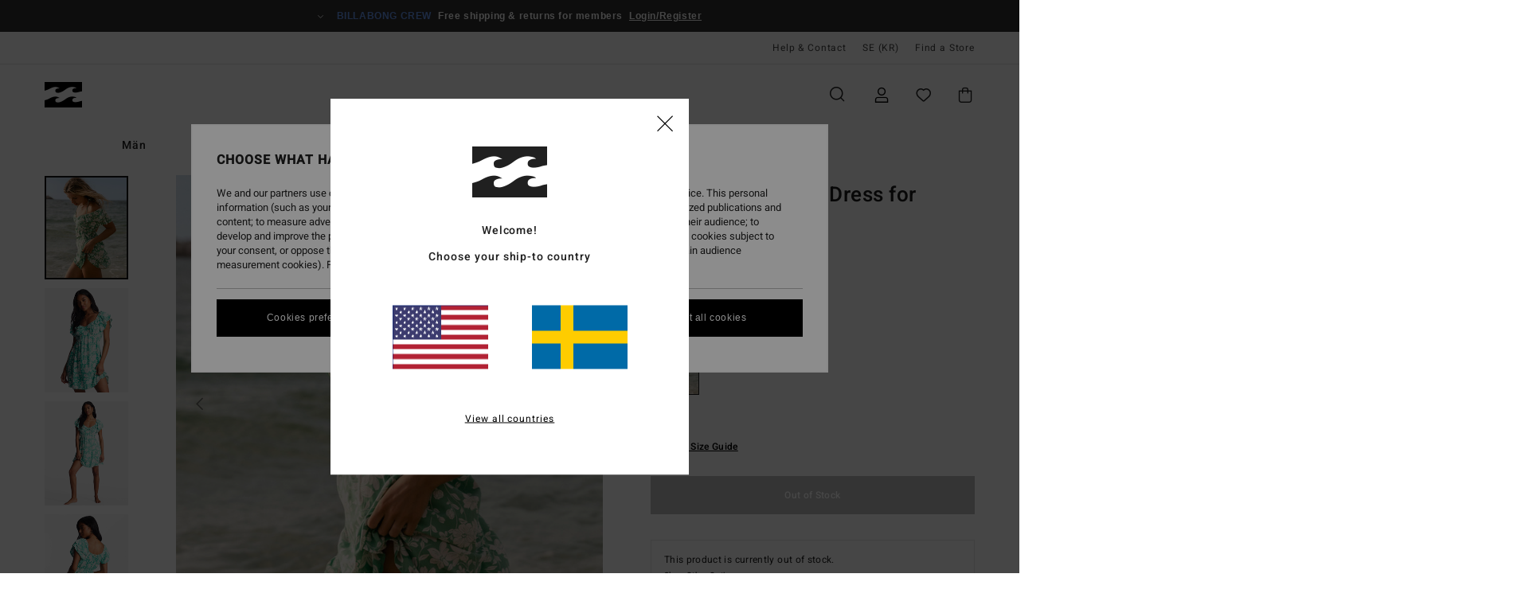

--- FILE ---
content_type: text/html;charset=UTF-8
request_url: https://www.billabong-store.se/ABJWD00530.html
body_size: 36482
content:
<!DOCTYPE html>





<html lang="se" class="no-js bb-theme">





































<head>


<link rel="preload" as="font" href="https://cdn.napali.app/fonts/billabong-iconfont/billabong-iconfont.woff2" type="font/woff2" crossorigin>

<link rel="preload" as="font" href="https://cdn.napali.app/fonts/StyleashGlobal/StyleashGlobal.woff2" type="font/woff2" crossorigin>

<link rel="preload" as="font" href="https://cdn.napali.app/fonts/Heebo/Heebo-Regular.woff2" type="font/woff2" crossorigin>

<link rel="preload" as="font" href="https://cdn.napali.app/fonts/Heebo/Heebo-Medium.woff2" type="font/woff2" crossorigin>





    <title>Enchant Me - Mini Dress for Women | Billabong</title>
 







































<link rel="apple-touch-icon" sizes="180x180" href="https://www.billabong-store.se/on/demandware.static/Sites-BB-SE-Site/-/default/dwae73dd4c/images/favicons/apple-icon-180x180.png">
<link rel="icon" type="image/png" sizes="32x32" href="https://www.billabong-store.se/on/demandware.static/Sites-BB-SE-Site/-/default/dwf13f08ab/images/favicons/favicon-32x32.png">
<link rel="icon" type="image/png" sizes="16x16" href="https://www.billabong-store.se/on/demandware.static/Sites-BB-SE-Site/-/default/dw9708307b/images/favicons/favicon-16x16.png">
<link rel="manifest" crossorigin="use-credentials" href="/on/demandware.store/Sites-BB-SE-Site/sv_SE/Page-ManifestJson">
<link rel="mask-icon" href="https://www.billabong-store.se/on/demandware.static/Sites-BB-SE-Site/-/default/dw2cc92cb2/images/favicons/safari-pinned-tab.svg" color="#000000">
<meta name="msapplication-TileColor" content="#ffffff">
<meta name="msapplication-TileImage" content="https://www.billabong-store.se/on/demandware.static/Sites-BB-SE-Site/-/default/dwb2c4de46/images/favicons/ms-icon-150x150.png">
<meta name="theme-color" content="#ffffff">



<meta name="viewport" content="width=device-width, initial-scale=1, maximum-scale=1.0, user-scalable=no" />


















    

    
        
            <link rel="alternate" hreflang="es-ES" href="https://www.billabong.es/enchant-me---vestido-mini-para-mujer-ABJWD00530.html" />
        
    
        
            <link rel="alternate" hreflang="nl-NL" href="https://www.billabong-store.nl/enchant-me---mini-jurk-voor-dames-ABJWD00530.html" />
        
    
        
            <link rel="alternate" hreflang="fi-FI" href="https://www.billabong.fi/enchant-me---mini-dress-for-women-ABJWD00530.html" />
        
    
        
            <link rel="alternate" hreflang="en-IE" href="https://www.billabong-store.ie/enchant-me---mini-dress-for-women-ABJWD00530.html" />
        
    
        
            <link rel="alternate" hreflang="en-GB" href="https://www.billabong.co.uk/enchant-me---mini-dress-for-women-ABJWD00530.html" />
        
    
        
            <link rel="alternate" hreflang="de-AT" href="https://www.billabong-store.at/enchant-me---mini-kleid-fur-frauen-ABJWD00530.html" />
        
    
        
            <link rel="alternate" hreflang="pt-PT" href="https://www.billabong.pt/enchant-me---vestido-mini-para-mulher-ABJWD00530.html" />
        
    
        
            <link rel="alternate" hreflang="sv-SE" href="https://www.billabong-store.se/ABJWD00530.html" />
        
    
        
            <link rel="alternate" hreflang="da-DK" href="https://www.billabong.dk/enchant-me---mini-dress-for-women-ABJWD00530.html" />
        
    
        
            <link rel="alternate" hreflang="de-DE" href="https://www.billabong.de/enchant-me---mini-kleid-fur-frauen-ABJWD00530.html" />
        
    
        
            <link rel="alternate" hreflang="fr-BE" href="https://www..billabong-store.be/enchant-me---robe-courte-pour-femme-ABJWD00530.html" />
        
    
        
            <link rel="alternate" hreflang="it-IT" href="https://www.billabong-store.it/enchant-me---vestitino-da-donna-ABJWD00530.html" />
        
    
        
            <link rel="alternate" hreflang="de-CH" href="https://www.billabong-store.ch/enchant-me---mini-kleid-fur-frauen-ABJWD00530.html" />
        
    
        
            <link rel="alternate" hreflang="lb-LU" href="https://www.billabong.lu/enchant-me---mini-dress-for-women-ABJWD00530.html" />
        
    
        
            <link rel="alternate" hreflang="fr-FR" href="https://www.billabong.fr/enchant-me---robe-courte-pour-femme-ABJWD00530.html" />
        
    




    
    



    <meta property="fb:app_id" content="154989654683657"/>








<meta http-equiv="content-type" content="text/html; charset=UTF-8" />







    
    
    









<script>
    (function(w,d,u){w.readyQ=[];w.bindReadyQ=[];function p(x,y){if(x=="ready"){w.bindReadyQ.push(y);}else{w.readyQ.push(x);}};var a={ready:p,bind:p};w.$=w.jQuery=function(f){if(f===d||f===u){return a}else{p(f)}}})(window,document)
</script>



<script>
    var dw_image_path="https://www.billabong-store.se/on/demandware.static/Sites-BB-SE-Site/-/sv_SE/v1769988470340/images/";
    var dw_css_compiled_path="https://www.billabong-store.se/on/demandware.static/Sites-BB-SE-Site/-/sv_SE/v1769988470340/css/compiled/";
    var dw_css_path="https://www.billabong-store.se/on/demandware.static/Sites-BB-SE-Site/-/sv_SE/v1769988470340/css/";
    var dw_js_path="https://www.billabong-store.se/on/demandware.static/Sites-BB-SE-Site/-/sv_SE/v1769988470340/js/";
    var dw_lib_path="https://www.billabong-store.se/on/demandware.static/Sites-BB-SE-Site/-/sv_SE/v1769988470340/lib/";
    var deffered_css_files= [];
    var deffered_js_files= [];
</script>



<script src="https://www.billabong-store.se/on/demandware.static/Sites-BB-SE-Site/-/sv_SE/v1769988470340/lib/jquery/js/jquery/jquery-1.7.2.min.js"></script>




    <script async src="https://www.google.com/recaptcha/api.js?render=6LeyZaMhAAAAAEyNCTBt6zvhCh9GNRzrex6tNEMZ"></script>








    


<link href="https://www.billabong-store.se/on/demandware.static/Sites-BB-SE-Site/-/sv_SE/v1769988470340/css/compiled/style.css" type="text/css" rel="stylesheet" />




<script  type="text/javascript" src="https://www.billabong-store.se/on/demandware.static/Sites-BB-SE-Site/-/sv_SE/v1769988470340/js/global_head.js"></script>




    
    
    
    
    
    
    
    

    

    <script type="text/javascript" class="ajax-success-eval">
        var utag_page_specific_data_5597 = {"pdp_product_msrp":"849.00","pdp_product_mkd":"424.50","pdp_product_discount":"0.00","pdp_product_gross":"424.50","pdp_product_net":"424.50","pdp_product_flag":"mkd"};
        var utag_data = typeof utag_data !== 'undefined' ? Object.assign(utag_data, utag_page_specific_data_5597) : utag_page_specific_data_5597;
    </script>



    
    
    
        <script type="text/javascript">
            var utag_core_data = {"customer_groups":["Everyone","Unregistered","unregistered-vp-excl"],"cart_quantity_array":[],"order_loyalty_or_promocode":[],"order_loyalty_or_promotionID":[],"order_loyalty_or_exp":[],"order_loyalty_or_type":[],"page_categories":["women","sale","flash-offer-2"],"page_en_site_section":"women:sale:flash-offer-2","page_pagename":"women:sale:flash-offer-2:product details","page_type":"pdp_single","event_name":"product_view","product_promotion_id":[],"search_results":"0","site_brand":"bb","site_country":"se","site_currency_code":"SEK","site_language":"sv","site_region":"europe","site_type":"ecommerce","visit_authentication_status":"anonymous","page_site_section_new":"women","page_site_section1_new":"sale","page_site_section2_new":"flash-offer-2","page_browsing_category_id":"women_sale_flash-offer-2","product_id":["3613378556023"],"product_qty":["1"],"product_gross":["424.50"],"product_net":["424.50"],"product_discount":["0.00"],"product_md_displayed":["1"],"product_material":["ABJWD00530-gkz0"],"product_mkd":["424.50"],"product_msrp":["849.00"],"product_season":["231"],"product_title":["Enchant Me - Mini Dress for Women"],"product_category":["women-young_womens-surf_lifestyle-apparel-dresses-woven_dress"],"product_brand":["billabong"],"product_gender":[null],"product_color":["gkz0"],"product_size":["l/12"],"product_attributes":[],"product_restriction":[""],"pdp_product_flag":["mkd"],"cart_amount_ttc":"0.00"};
            var htag_data = {"product_attributes":[{"SAPGender":"Women","_hrB2bCharacteristics":[],"age":["adult"],"avataxClassId":"PC040100","category":["clothing"],"division":["billabong"],"dress_length":["mini"],"fabric_main":["viscose"],"fit":["fitted"],"gender":["women"],"hrB2bCharacteristics":"Fabric: Viscose fabric","hrB2bDescription":"Mini Dress for Women. Features include: Fabric: Viscose fabric, Fit: Fitted bodice, easy skirt fit, Neck: Sweetheart neckline, Sleeves: Double ruffle flutter sleeves, Branding: Metal plate, Other Features: Flutter ruffle at neckline and sleeves, .","hrCharacteristics":[],"hrComposition":"<p>[Main Fabric] 100% Viscose</p>","hrDescriptionLong":"<p>&nbsp;</p>","hrDescriptionShort":"Enchant Me - Mini Dress for Women","hrLabelWeb":"Enchant Me - Mini Dress for Women","hrNameOnly":"Enchant Me","hrTarget":"Women","jsonVariationsByColor":"{\"GKZ0\":[\"3613378556023\",\"3613378556030\",\"3613378556047\",\"3613378556054\",\"3613378556061\"]}","madeIn":"IN","neck":["v-neck"],"parent_type":["dress"],"sizeChartID":"womens-clothing-size-chart","sleeve_length":["short_sleeve"],"sorting-top":"1","subtype":["mini","flare","empire-waist"]}]};
            var utag_data = typeof utag_data !== 'undefined' ? Object.assign(utag_core_data, utag_data) : utag_core_data;
            var tlm_session = {};
            var tlm_events = {};

            if (typeof res_analytics != 'undefined') {
                if (res_analytics.site_version && typeof utag_data !== 'undefined') {
                    utag_data.site_responsive_version = 'responsive:'+res_analytics.site_version;
                }
            }

            // post page display utag processing
            try {

                if (typeof globalTms !== 'undefined') {
                    globalTms.addPhotoVideo();
                } else {
                    // well, we can wait...
                    document.addEventListener('brd-tms-before-page', function () {
                        globalTms.addPhotoVideo();
                    })
                }

                // category_nb_material
                if ($('#productssearchresult').length) {
                    utag_data.category_nb_material = ''+$('#productssearchresult .isproductgrid .producttile').length;
                }
                //page_filter_criteria
                if (typeof getCurrentRefinements === 'function') {
                    var gtm_curref = getCurrentRefinements();
                    for (i in gtm_curref) {
                        if (typeof (gtm_curref[i]) == 'object') {
                            var _name = gtm_curref[i].name;
                            var _values = gtm_curref[i].values.split("%7C");
                            if (_values.length > 0) {
                                var _final_value = '';
                                for (var j = 0; j < _values.length; j++) {
                                    if (j != 0) _final_value += ';'
                                    _final_value += _values[j];
                                }
                                if (typeof utag_data.page_filter_criteria === 'undefined') utag_data.page_filter_criteria = '';
                                if (utag_data.page_filter_criteria.length > 0) utag_data.page_filter_criteria += "|";
                                utag_data.page_filter_criteria += _name.replace("refinementColor", "color") + ":" + _final_value;
                            }
                        }
                    }
                }
            } catch(e) {/* console.log('tealium: ',e) */}

        </script>
        
    




<script src="//tags.tiqcdn.com/utag/quiksilver/emea-core/prod/utag.sync.js"></script>










<meta http-equiv="X-UA-Compatible" content="IE=edge,chrome=1" />


<script type="text/javascript">//<!--
/* <![CDATA[ (head-active_data.js) */
var dw = (window.dw || {});
dw.ac = {
    _analytics: null,
    _events: [],
    _category: "",
    _searchData: "",
    _anact: "",
    _anact_nohit_tag: "",
    _analytics_enabled: "true",
    _timeZone: "Europe/Paris",
    _capture: function(configs) {
        if (Object.prototype.toString.call(configs) === "[object Array]") {
            configs.forEach(captureObject);
            return;
        }
        dw.ac._events.push(configs);
    },
	capture: function() { 
		dw.ac._capture(arguments);
		// send to CQ as well:
		if (window.CQuotient) {
			window.CQuotient.trackEventsFromAC(arguments);
		}
	},
    EV_PRD_SEARCHHIT: "searchhit",
    EV_PRD_DETAIL: "detail",
    EV_PRD_RECOMMENDATION: "recommendation",
    EV_PRD_SETPRODUCT: "setproduct",
    applyContext: function(context) {
        if (typeof context === "object" && context.hasOwnProperty("category")) {
        	dw.ac._category = context.category;
        }
        if (typeof context === "object" && context.hasOwnProperty("searchData")) {
        	dw.ac._searchData = context.searchData;
        }
    },
    setDWAnalytics: function(analytics) {
        dw.ac._analytics = analytics;
    },
    eventsIsEmpty: function() {
        return 0 == dw.ac._events.length;
    }
};
/* ]]> */
// -->
</script>
<script type="text/javascript">//<!--
/* <![CDATA[ (head-cquotient.js) */
var CQuotient = window.CQuotient = {};
CQuotient.clientId = 'bcxt-BB-SE';
CQuotient.realm = 'BCXT';
CQuotient.siteId = 'BB-SE';
CQuotient.instanceType = 'prd';
CQuotient.locale = 'sv_SE';
CQuotient.fbPixelId = '__UNKNOWN__';
CQuotient.activities = [];
CQuotient.cqcid='';
CQuotient.cquid='';
CQuotient.cqeid='';
CQuotient.cqlid='';
CQuotient.apiHost='api.cquotient.com';
/* Turn this on to test against Staging Einstein */
/* CQuotient.useTest= true; */
CQuotient.useTest = ('true' === 'false');
CQuotient.initFromCookies = function () {
	var ca = document.cookie.split(';');
	for(var i=0;i < ca.length;i++) {
	  var c = ca[i];
	  while (c.charAt(0)==' ') c = c.substring(1,c.length);
	  if (c.indexOf('cqcid=') == 0) {
		CQuotient.cqcid=c.substring('cqcid='.length,c.length);
	  } else if (c.indexOf('cquid=') == 0) {
		  var value = c.substring('cquid='.length,c.length);
		  if (value) {
		  	var split_value = value.split("|", 3);
		  	if (split_value.length > 0) {
			  CQuotient.cquid=split_value[0];
		  	}
		  	if (split_value.length > 1) {
			  CQuotient.cqeid=split_value[1];
		  	}
		  	if (split_value.length > 2) {
			  CQuotient.cqlid=split_value[2];
		  	}
		  }
	  }
	}
}
CQuotient.getCQCookieId = function () {
	if(window.CQuotient.cqcid == '')
		window.CQuotient.initFromCookies();
	return window.CQuotient.cqcid;
};
CQuotient.getCQUserId = function () {
	if(window.CQuotient.cquid == '')
		window.CQuotient.initFromCookies();
	return window.CQuotient.cquid;
};
CQuotient.getCQHashedEmail = function () {
	if(window.CQuotient.cqeid == '')
		window.CQuotient.initFromCookies();
	return window.CQuotient.cqeid;
};
CQuotient.getCQHashedLogin = function () {
	if(window.CQuotient.cqlid == '')
		window.CQuotient.initFromCookies();
	return window.CQuotient.cqlid;
};
CQuotient.trackEventsFromAC = function (/* Object or Array */ events) {
try {
	if (Object.prototype.toString.call(events) === "[object Array]") {
		events.forEach(_trackASingleCQEvent);
	} else {
		CQuotient._trackASingleCQEvent(events);
	}
} catch(err) {}
};
CQuotient._trackASingleCQEvent = function ( /* Object */ event) {
	if (event && event.id) {
		if (event.type === dw.ac.EV_PRD_DETAIL) {
			CQuotient.trackViewProduct( {id:'', alt_id: event.id, type: 'raw_sku'} );
		} // not handling the other dw.ac.* events currently
	}
};
CQuotient.trackViewProduct = function(/* Object */ cqParamData){
	var cq_params = {};
	cq_params.cookieId = CQuotient.getCQCookieId();
	cq_params.userId = CQuotient.getCQUserId();
	cq_params.emailId = CQuotient.getCQHashedEmail();
	cq_params.loginId = CQuotient.getCQHashedLogin();
	cq_params.product = cqParamData.product;
	cq_params.realm = cqParamData.realm;
	cq_params.siteId = cqParamData.siteId;
	cq_params.instanceType = cqParamData.instanceType;
	cq_params.locale = CQuotient.locale;
	
	if(CQuotient.sendActivity) {
		CQuotient.sendActivity(CQuotient.clientId, 'viewProduct', cq_params);
	} else {
		CQuotient.activities.push({activityType: 'viewProduct', parameters: cq_params});
	}
};
/* ]]> */
// -->
</script>
<!-- Demandware Apple Pay -->

<style type="text/css">ISAPPLEPAY{display:inline}.dw-apple-pay-button,.dw-apple-pay-button:hover,.dw-apple-pay-button:active{background-color:black;background-image:-webkit-named-image(apple-pay-logo-white);background-position:50% 50%;background-repeat:no-repeat;background-size:75% 60%;border-radius:5px;border:1px solid black;box-sizing:border-box;margin:5px auto;min-height:30px;min-width:100px;padding:0}
.dw-apple-pay-button:after{content:'Apple Pay';visibility:hidden}.dw-apple-pay-button.dw-apple-pay-logo-white{background-color:white;border-color:white;background-image:-webkit-named-image(apple-pay-logo-black);color:black}.dw-apple-pay-button.dw-apple-pay-logo-white.dw-apple-pay-border{border-color:black}</style>









    
    
    
    <link rel="canonical" href="https://www.billabong-store.se/ABJWD00530.html" />


<meta property="og:url" content="https://www.billabong-store.se/ABJWD00530.html"/>


<meta property="og:image" content="https://images.napali.app/global/billabong-products/all/default/xlarge/abjwd00530_billabong,l_gkz0_frt1.jpg" />




<meta property="og:price:amount" content="0.00" />
<meta property="og:price:standard_amount" content="0.00" />




<script type="application/ld+json">
{"@context":"http://schema.org/","@type":"Product","name":"Enchant Me - Mini Dress for Women","image":["https://images.napali.app/global/billabong-products/all/default/small/abjwd00530_billabong,l_gkz0_frt1.jpg","https://images.napali.app/global/billabong-products/all/default/medium/abjwd00530_billabong,l_gkz0_frt1.jpg","https://images.napali.app/global/billabong-products/all/default/large/abjwd00530_billabong,l_gkz0_frt1.jpg"],"description":"Billabong ABJWD00530</br>Enchant Me - Mini Dress for Women","sku":"ABJWD00530","brand":{"@type":"Brand","name":"billabong"},"offers":{"url":"https://www.billabong-store.se/ABJWD00530.html","@type":"Offer","priceCurrency":"N/A","price":"N/A","availability":"http://schema.org/InStock"}}
</script>








</head>

<body class="pt_productdetails site_Billabong">
<div class="page-content ">

    <script>
	var tlm_account = 'quiksilver'
    	,tlm_profile = 'emea-core'
    	,tlm_env = 'prod'
    	,tlm_url = '//tags.tiqcdn.com/utag/'+tlm_account+'/'+tlm_profile+'/'+tlm_env+'/utag.js'
    	,gtms_url = 'https://www.billabong-store.se/on/demandware.static/Sites-BB-SE-Site/-/sv_SE/v1769988470340/js/globalTms.js'
    	,loadGlobalTms = function(){
    		a=gtms_url;b=document;c='script';d=b.createElement(c);
    		d.src=a;d.type='text/java'+c;d.async=1;
    		a=b.getElementsByTagName(c)[0];a.parentNode.insertBefore(d,a);
   		}
   		;
	
	(function(a,b,c,d){
    a=tlm_url;b=document;c='script';d=b.createElement(c);
    d.onload=loadGlobalTms();d.src=a;d.type='text/java'+c;d.async=1;
    a=b.getElementsByTagName(c)[0];a.parentNode.insertBefore(d,a);
   	})();
</script>










<a tabindex="1" id="" class="screen-reader-text" href="#r-productname">Skip to Product Information</a>






<div class="r-h-container" id="top-header">
	






<link rel="preload" href="//cdn.napali.app/static/BB/default/category-assets/experiences/recurring/ticker/css/r-bo-ticker.min.css" as="style" onload="this.onload=null;this.rel='stylesheet'">
<noscript>
    <link rel="stylesheet" href="//cdn.napali.app/static/BB/default/category-assets/experiences/recurring/ticker/css/r-bo-ticker.min.css">
</noscript>
<script async defer src="//cdn.napali.app/static/BB/default/category-assets/experiences/recurring/ticker/js/r-bo-ticker.min.js"></script>



<div id="r-bo-ticker-top-container">
    <article class="r-bo-ticker">
        <div class="header_background"></div>
        <div class="opacity_filter"></div>
        <div class="r-bo-ticker-container">
            <div class="slides-container my-unslider--ticker" id="slider">
                <ul>
                    
	 


	



    <div class="slot-item slot-item-ticker-header" data-sid="ticker-header">
        
            
            





    
	
	<div class="contentasset addimgalt contentasset-ticker-header-everyone-shipping" data-cid="ticker-header-everyone-shipping" data-content-title="ticker-header-everyone-shipping">
		<!-- dwMarker="content" dwContentID="fd129748896869491310092f09" -->
		
			<li class="content">
    <div class="content-container">
        <div class="content-left" data-description="Standard%20delivery%2C%20pick-up%20point.%20Free%20for%20members.%3Cbr%3EReturns%20within%2030%20days.%20%20Free%20for%20members.">
            <!-- <span class="arrow-down"></span> -->
            <span class="icon-ico_arrow_down arrow-down"></span>
            <span class="emoji"></span>
            <h4 class="title" style="color: #6495ED" data-color="#6495ED">BILLABONG CREW</h4>
            <p class="sub-title">Free shipping & returns for members</p>
        </div>
        
            
                <span class="cta login-register-popup-link">Login/Register</span>
            
        
    </div>
</li>
		
	</div>


        
    </div>
 
	
                </ul>
                <div class="slides-container-arrow-shadow-left"></div>
                <div class="slides-container-arrow-shadow-right"></div>
                <div class="slides-container-arrow-left"><span class="icon-ico_arrow_left"></span></div>
                <div class="slides-container-arrow-right"><span class="icon-ico_arrow_right"></span></div>
            </div>
        </div>
        <div class="info-panel" style="display: none;">
            <ul class="info-panel-content"></ul>
            <div class="close"></div>
        </div>
    </article>
</div>

	<div class="r-th-container">
		
			

<div class="r-th-menu">
    <div class="r-th-menu-links">

        
	 


	



    <div class="slot-item slot-item-top-header-link1" data-sid="top-header-link1">
        
            
            





    
	
	<div class="contentasset addimgalt contentasset-header_helpcontact" data-cid="header_helpcontact" data-content-title="header_helpcontact">
		<!-- dwMarker="content" dwContentID="6e4ccd3901afff0dedb6e92f7e" -->
		
			<button class="r-bh-panel-action r-th-help" aria-haspopup="true" data-title="Help & Contact" title="Help & Contact"
                aria-label="Help & Contact">
 Help & Contact
 </button>
		
	</div>


        
    </div>
 
	
        
	 

	
        
	 

	

        
<div class="r-country-selector-wrapper">
    <div class="r-country-selector-inner">
        <button class="r-bh-panel-action r-th-country-selector" data-template-title="Select Country" aria-haspopup="true" data-title="Region and language settings" title="Region and language settings" aria-label="Region and language settings">
            SE
            (kr)
        </button>

        <div class="r-country-selector-template"></div>
    </div>
</div>

        



        
	 


	


    
        <a href="https://www.billabong-store.se/stores">Find a Store</a>
    
 
	
        
	 

	
        
	 

	
    </div>
</div>

		
	</div>
	<div class="r-bh-container">
		<div class="r-bh-content">
			







































<div class="r-bh-logo BB">
    <a href="https://www.billabong-store.se/" title="Billabong" aria-label="Billabong"></a>
</div>
<div class="r-bh-nav">
    <div class="r-bh-nav-open">
        <button class="r-bh-btn r-bh-navbtn"></button>
    </div>

    <div class="r-bh-slide">
        <div class="r-bh-menu--tabs">
            
                <ul class="r-bh-navitems r-bh-navlevel1">
                    
                        

                        <li class="r-bh-navitem">
                            
                                <a href="https://www.billabong-store.se/mens/" class="r-bh-navlink r-bh-navfold r-bh-navlinklevel1" aria-haspopup="true"
                                aria-expanded="false" target="_self" aria-controls="aria-control-men">
                                M&auml;n
                                </a>
                            
                        </li>
                    
                        

                        <li class="r-bh-navitem">
                            
                                <a href="https://www.billabong-store.se/kvinnor/" class="r-bh-navlink r-bh-navfold r-bh-navlinklevel1" aria-haspopup="true"
                                aria-expanded="false" target="_self" aria-controls="aria-control-women">
                                Kvinnor
                                </a>
                            
                        </li>
                    

                </ul>
            
        </div>
        <div class="r-bh-navtitle"></div>

        <div class="r-bh-searchcontainer">
    <form role="search" action="/search" name="einsteinSearch" class="ajaxSubmit">
        
            <div class="r-bh-search--category widget_einstein-category-filter">
                <div class="r-bh-search--category-men category-filter" data-cgid="men">Men</div>
                <div class="r-bh-search--category-women category-filter" data-cgid="women">Women</div>
            </div>
        
        <div class="r-bh-search--input-container">
            <input class="r-bh-search--input" name="r-bh-search--input" type="text" autocomplete="off" aria-label="Search" aria-expanded="true" placeholder="Search">
            <div class="r-bh-search--input-reset">Reset</div>
            <div class="r-bh-search--input-close"></div>
        </div>
    </form>
</div>

        <div class="r-bh-menu">
            <nav class="r-bh-menu-scrollbar">
                
                    <ul class="r-bh-navitems r-bh-navlevel1 r-bh-translate-1">
                        
                            

                            <li class="r-bh-navitem">
                                
                                    <a href="https://www.billabong-store.se/mens/" class="r-bh-navlink r-bh-navfold r-bh-navlinklevel1" aria-haspopup="true"
                                        aria-expanded="false" target="_self" aria-controls="aria-control-men">
                                        M&auml;n
                                    </a>
                                

                                






  



    <div class="r-bh-navitems r-bh-navlevel2" aria-hidden="true" id="aria-control-men">

        
        

        

            

            <ul class="r-bh-column ">

                

                <li class="r-bh-navitem  " data-test="0" data-retest="17">
                    
                        <a href="https://www.billabong-store.se/new-mens/" class="r-bh-navlink r-bh-navfold" aria-haspopup="true" aria-expanded="false" aria-controls="aria-control-men_new">
                            <span>Nyheter</span>
                        </a>
                    


                    
                </li>
            </ul>

        

            

            <ul class="r-bh-column ">

                

                <li class="r-bh-navitem  " data-test="10" data-retest="17">
                    
                        <a href="https://www.billabong-store.se/mens-clothing/" class="r-bh-navlink r-bh-navfold" aria-haspopup="true" aria-expanded="false" aria-controls="aria-control-men_clothing">
                            <span>Kl&auml;der</span>
                        </a>
                    


                    

                        <div class="r-bh-navitems r-bh-navlevel3 " aria-hidden="true" id="aria-control-men_clothing">

                            

                            <ul class="r-bh-navitems-group">
                                

                                
                                    

                                    <li class="r-bh-navitem">

                                        

                                        
                                            <a href="https://www.billabong-store.se/mens-clothing/" class="r-bh-navlink  " aria-haspopup="false" aria-expanded="false" aria-controls="aria-control-men_clothing_all">
                                                

                                                Se alla
                                            </a>
                                        
                                    </li>

                                    

                                
                                    

                                    <li class="r-bh-navitem">

                                        

                                        
                                            <a href="https://www.billabong-store.se/mens-jackets/" class="r-bh-navlink  " aria-haspopup="false" aria-expanded="false" aria-controls="aria-control-men_clothing_jackets">
                                                

                                                Jacka &amp; rock
                                            </a>
                                        
                                    </li>

                                    

                                
                                    

                                    <li class="r-bh-navitem">

                                        

                                        
                                            <a href="https://www.billabong-store.se/mens-sweatshirts/" class="r-bh-navlink  " aria-haspopup="false" aria-expanded="false" aria-controls="aria-control-men_clothing_sweatshirts">
                                                

                                                Huvtr&ouml;jor &amp; sweatshirts
                                            </a>
                                        
                                    </li>

                                    

                                
                                    

                                    <li class="r-bh-navitem">

                                        

                                        
                                            <a href="https://www.billabong-store.se/mens-fleece/" class="r-bh-navlink  " aria-haspopup="false" aria-expanded="false" aria-controls="aria-control-men_clothing_fleece">
                                                

                                                Fleeces
                                            </a>
                                        
                                    </li>

                                    

                                
                                    

                                    <li class="r-bh-navitem">

                                        

                                        
                                            <a href="https://www.billabong-store.se/mens-shirts/" class="r-bh-navlink  " aria-haspopup="false" aria-expanded="false" aria-controls="aria-control-men_clothing_shirts">
                                                

                                                Skjortor
                                            </a>
                                        
                                    </li>

                                    

                                
                                    

                                    <li class="r-bh-navitem">

                                        

                                        
                                            <a href="https://www.billabong-store.se/mens-tshirts/" class="r-bh-navlink  " aria-haspopup="false" aria-expanded="false" aria-controls="aria-control-men_clothing_tshirts">
                                                

                                                T-shirts
                                            </a>
                                        
                                    </li>

                                    

                                
                                    

                                    <li class="r-bh-navitem">

                                        

                                        
                                            <a href="https://www.billabong-store.se/mens-trousers/" class="r-bh-navlink  " aria-haspopup="false" aria-expanded="false" aria-controls="aria-control-men_clothing_pants">
                                                

                                                Byxor
                                            </a>
                                        
                                    </li>

                                    

                                
                                    

                                    <li class="r-bh-navitem">

                                        

                                        
                                            <a href="https://www.billabong-store.se/mens-shorts/" class="r-bh-navlink  " aria-haspopup="false" aria-expanded="false" aria-controls="aria-control-men_clothing_shorts">
                                                

                                                Shorts
                                            </a>
                                        
                                    </li>

                                    

                                
                                    

                                    <li class="r-bh-navitem">

                                        

                                        
                                            <a href="https://www.billabong-store.se/mens-shorts-hybrid/" class="r-bh-navlink  " aria-haspopup="false" aria-expanded="false" aria-controls="aria-control-men_clothing_alt4">
                                                

                                                Hybrid Shorts
                                            </a>
                                        
                                    </li>

                                    

                                
                                    

                                    <li class="r-bh-navitem">

                                        

                                        
                                            <a href="https://www.billabong-store.se/herr-kollektion-corduroy-lovers/" class="r-bh-navlink  " aria-haspopup="false" aria-expanded="false" aria-controls="aria-control-men_clothing_alt1">
                                                

                                                Corduroy Pack
                                            </a>
                                        
                                    </li>

                                    

                                
                            </ul>

                            
                            
                        </div>
                    
                </li>
            </ul>

        

            

            <ul class="r-bh-column ">

                

                <li class="r-bh-navitem  " data-test="5" data-retest="17">
                    
                        <a href="https://www.billabong-store.se/mens-boardshorts/" class="r-bh-navlink r-bh-navfold" aria-haspopup="true" aria-expanded="false" aria-controls="aria-control-men_boardshorts">
                            <span>Boardshorts</span>
                        </a>
                    


                    

                        <div class="r-bh-navitems r-bh-navlevel3 " aria-hidden="true" id="aria-control-men_boardshorts">

                            

                            <ul class="r-bh-navitems-group">
                                

                                
                                    

                                    <li class="r-bh-navitem">

                                        

                                        
                                            <a href="https://www.billabong-store.se/mens-boardshorts/" class="r-bh-navlink  " aria-haspopup="false" aria-expanded="false" aria-controls="aria-control-men_boardshorts_all">
                                                

                                                Se alla
                                            </a>
                                        
                                    </li>

                                    

                                
                                    

                                    <li class="r-bh-navitem">

                                        

                                        
                                            <a href="https://www.billabong-store.se/mens-boardshorts-performance/" class="r-bh-navlink  " aria-haspopup="false" aria-expanded="false" aria-controls="aria-control-men_boardshorts_performance">
                                                

                                                Prestation
                                            </a>
                                        
                                    </li>

                                    

                                
                                    

                                    <li class="r-bh-navitem">

                                        

                                        
                                            <a href="https://www.billabong-store.se/mens-boardshorts-side-pockets/" class="r-bh-navlink  " aria-haspopup="false" aria-expanded="false" aria-controls="aria-control-men_boardshorts_side-pockets">
                                                

                                                Sidofickor
                                            </a>
                                        
                                    </li>

                                    

                                
                                    

                                    <li class="r-bh-navitem">

                                        

                                        
                                            <a href="https://www.billabong-store.se/mens-boardshorts-elastic-waist/" class="r-bh-navlink  " aria-haspopup="false" aria-expanded="false" aria-controls="aria-control-men_boardshorts_elastic-waist">
                                                

                                                Elastisk midja
                                            </a>
                                        
                                    </li>

                                    

                                
                                    

                                    <li class="r-bh-navitem">

                                        

                                        
                                            <a href="https://www.billabong-store.se/mens-boardshorts-long/" class="r-bh-navlink  " aria-haspopup="false" aria-expanded="false" aria-controls="aria-control-men_boardshorts_long-legs">
                                                

                                                Long
                                            </a>
                                        
                                    </li>

                                    

                                
                            </ul>

                            
                            
                        </div>
                    
                </li>
            </ul>

        

            

            <ul class="r-bh-column ">

                

                <li class="r-bh-navitem  " data-test="11" data-retest="17">
                    
                        <a href="https://www.billabong-store.se/mens-accessories/" class="r-bh-navlink r-bh-navfold" aria-haspopup="true" aria-expanded="false" aria-controls="aria-control-men_accessories">
                            <span>Tillbeh&ouml;r</span>
                        </a>
                    


                    

                        <div class="r-bh-navitems r-bh-navlevel3 " aria-hidden="true" id="aria-control-men_accessories">

                            

                            <ul class="r-bh-navitems-group">
                                

                                
                                    

                                    <li class="r-bh-navitem">

                                        

                                        
                                            <a href="https://www.billabong-store.se/mens-accessories/" class="r-bh-navlink  " aria-haspopup="false" aria-expanded="false" aria-controls="aria-control-men_accessories_all">
                                                

                                                Se alla
                                            </a>
                                        
                                    </li>

                                    

                                
                                    

                                    <li class="r-bh-navitem">

                                        

                                        
                                            <a href="https://www.billabong-store.se/mens-bags/" class="r-bh-navlink  " aria-haspopup="false" aria-expanded="false" aria-controls="aria-control-men_accessories_bags">
                                                

                                                Ryggs&auml;ckar och v&auml;skor
                                            </a>
                                        
                                    </li>

                                    

                                
                                    

                                    <li class="r-bh-navitem">

                                        

                                        
                                            <a href="https://www.billabong-store.se/mens-beanies/" class="r-bh-navlink  " aria-haspopup="false" aria-expanded="false" aria-controls="aria-control-men_accessories_hats_beanies">
                                                

                                                M&ouml;ssor
                                            </a>
                                        
                                    </li>

                                    

                                
                                    

                                    <li class="r-bh-navitem">

                                        

                                        
                                            <a href="https://www.billabong-store.se/mens-hats/" class="r-bh-navlink  " aria-haspopup="false" aria-expanded="false" aria-controls="aria-control-men_accessories_hats">
                                                

                                                Hattar och kepsar
                                            </a>
                                        
                                    </li>

                                    

                                
                                    

                                    <li class="r-bh-navitem">

                                        

                                        
                                            <a href="https://www.billabong-store.se/mens-belts/" class="r-bh-navlink  " aria-haspopup="false" aria-expanded="false" aria-controls="aria-control-men_accessories_belts">
                                                

                                                B&auml;lten
                                            </a>
                                        
                                    </li>

                                    

                                
                                    

                                    <li class="r-bh-navitem">

                                        

                                        
                                            <a href="https://www.billabong-store.se/mens-wallets/" class="r-bh-navlink  " aria-haspopup="false" aria-expanded="false" aria-controls="aria-control-men_accessories_wallets">
                                                

                                                Pl&aring;nb&ouml;cker
                                            </a>
                                        
                                    </li>

                                    

                                
                                    

                                    <li class="r-bh-navitem">

                                        

                                        
                                            <a href="https://www.billabong-store.se/mens-beach-towels/" class="r-bh-navlink  " aria-haspopup="false" aria-expanded="false" aria-controls="aria-control-men_accessorie_towels">
                                                

                                                Handdukar &amp; Surfponchos
                                            </a>
                                        
                                    </li>

                                    

                                
                                    

                                    <li class="r-bh-navitem">

                                        

                                        
                                            <a href="https://www.billabong-store.se/mens-flip-flops/" class="r-bh-navlink  " aria-haspopup="false" aria-expanded="false" aria-controls="aria-control-men_accessories_sandals">
                                                

                                                Flip-flops &amp; Skor
                                            </a>
                                        
                                    </li>

                                    

                                
                                    

                                    <li class="r-bh-navitem">

                                        

                                        
                                            <a href="https://www.billabong-store.se/mens-accessories-other/" class="r-bh-navlink  " aria-haspopup="false" aria-expanded="false" aria-controls="aria-control-men_accessories_misc">
                                                

                                                Sm&aring; Tillbeh&ouml;r
                                            </a>
                                        
                                    </li>

                                    

                                
                                    

                                    <li class="r-bh-navitem">

                                        

                                        
                                            <a href="https://www.billabong-store.se/mens-sunglasses/" class="r-bh-navlink  r-bh-navfold" aria-haspopup="true" aria-expanded="false" aria-controls="aria-control-men_accessories_sunglasses">
                                                

                                                Sunglasses
                                            </a>
                                        
                                    </li>

                                    

                                
                                    

                                    <li class="r-bh-navitem">

                                        

                                        
                                            <a href="https://www.billabong-store.se/mens-snow-goggles/" class="r-bh-navlink  " aria-haspopup="false" aria-expanded="false" aria-controls="aria-control-men_accessories_alt1">
                                                

                                                VonZipper Snow Goggles
                                            </a>
                                        
                                    </li>

                                    

                                
                            </ul>

                            
                            
                        </div>
                    
                </li>
            </ul>

        

            

            <ul class="r-bh-column ">

                

                <li class="r-bh-navitem  " data-test="9" data-retest="17">
                    
                        <a href="https://www.billabong-store.se/mens-surf-shop/" class="r-bh-navlink r-bh-navfold" aria-haspopup="true" aria-expanded="false" aria-controls="aria-control-men_surf">
                            <span>Surf</span>
                        </a>
                    


                    

                        <div class="r-bh-navitems r-bh-navlevel3 " aria-hidden="true" id="aria-control-men_surf">

                            

                            <ul class="r-bh-navitems-group">
                                

                                
                                    

                                    <li class="r-bh-navitem">

                                        

                                        
                                            <a href="https://www.billabong-store.se/mens-surf-shop/" class="r-bh-navlink  " aria-haspopup="false" aria-expanded="false" aria-controls="aria-control-men_surf_all">
                                                

                                                Se alla
                                            </a>
                                        
                                    </li>

                                    

                                
                                    

                                    <li class="r-bh-navitem">

                                        

                                        
                                            <a href="https://www.billabong-store.se/mens-fullsuits/" class="r-bh-navlink  " aria-haspopup="false" aria-expanded="false" aria-controls="aria-control-men_surf_alt1">
                                                

                                                Kompletta v&aring;tdr&auml;kter
                                            </a>
                                        
                                    </li>

                                    

                                
                                    

                                    <li class="r-bh-navitem">

                                        

                                        
                                            <a href="https://www.billabong-store.se/mens-spring-suits/" class="r-bh-navlink  " aria-haspopup="false" aria-expanded="false" aria-controls="aria-control-men_surf_alt2">
                                                

                                                V&aring;rdr&auml;kter
                                            </a>
                                        
                                    </li>

                                    

                                
                                    

                                    <li class="r-bh-navitem">

                                        

                                        
                                            <a href="https://www.billabong-store.se/mens-wetsuits-tops/" class="r-bh-navlink  " aria-haspopup="false" aria-expanded="false" aria-controls="aria-control-men_surf_wetsuits-tops">
                                                

                                                V&aring;tdr&auml;kter toppar &amp; jackor
                                            </a>
                                        
                                    </li>

                                    

                                
                                    

                                    <li class="r-bh-navitem">

                                        

                                        
                                            <a href="https://www.billabong-store.se/mens-rash-vests/" class="r-bh-navlink  " aria-haspopup="false" aria-expanded="false" aria-controls="aria-control-men_surf_rashguards">
                                                

                                                Rash-v&auml;star &amp; surf-t-shirts
                                            </a>
                                        
                                    </li>

                                    

                                
                                    

                                    <li class="r-bh-navitem">

                                        

                                        
                                            <a href="https://www.billabong-store.se/mens-surf-accessories/" class="r-bh-navlink  " aria-haspopup="false" aria-expanded="false" aria-controls="aria-control-men_surf_accessories">
                                                

                                                Accessories
                                            </a>
                                        
                                    </li>

                                    

                                
                                    

                                    <li class="r-bh-navitem">

                                        

                                        
                                            <a href="https://www.billabong-store.se/boys-wetsuits/" class="r-bh-navlink  " aria-haspopup="false" aria-expanded="false" aria-controls="aria-control-men_surf_boys-wetsuits">
                                                

                                                V&aring;tdr&auml;kt pojkar
                                            </a>
                                        
                                    </li>

                                    

                                
                                    

                                    <li class="r-bh-navitem">

                                        

                                        
                                            <a href="https://www.billabong-store.se/boys-rash-vests/" class="r-bh-navlink  " aria-haspopup="false" aria-expanded="false" aria-controls="aria-control-men_surf_boys-rashguards">
                                                

                                                Rash-v&auml;star pojkar
                                            </a>
                                        
                                    </li>

                                    

                                
                                    

                                    <li class="r-bh-navitem">

                                        

                                        
                                            <a href="https://www.billabong-store.se/mens-wetsuit-guide/" class="r-bh-navlink  " aria-haspopup="false" aria-expanded="false" aria-controls="aria-control-men_surf_wetsuit-guide">
                                                

                                                Pojkar
                                            </a>
                                        
                                    </li>

                                    

                                
                            </ul>

                            
                            
                                <div class="r-bh-column-hl">
                                    <div class="r-bh-column-hl-image">
                                        <div class="r-bh-column-hl-ca r-bh-navlink" style="margin-top:-15px;">
<p><a href="https://www.billabong-store.se/herr-vatdrakter-natural/"><img alt="" loading="lazy" src="https://www.billabong-store.se/on/demandware.static/-/Sites-BB-FR-Library/sv_SE/v1769988470340/headermenu/men/bbm-wetsuit-headermenu.gif" title="" /></a></p>

<p style="text-align: center;"><a href="https://www.billabong-store.se/herr-vatdrakter-natural/">Explore</a></p>

<p>&nbsp;</p>
</div>
                                    </div>
                                </div>
                            
                        </div>
                    
                </li>
            </ul>

        

            

            <ul class="r-bh-column ">

                

                <li class="r-bh-navitem  " data-test="6" data-retest="17">
                    
                        <a href="https://www.billabong-store.se/mens-collection-adventure-division/" class="r-bh-navlink r-bh-navfold" aria-haspopup="true" aria-expanded="false" aria-controls="aria-control-men_collection_adventure-division">
                            <span>&Auml;ventyrsavdelningen</span>
                        </a>
                    


                    

                        <div class="r-bh-navitems r-bh-navlevel3 " aria-hidden="true" id="aria-control-men_collection_adventure-division">

                            

                            <ul class="r-bh-navitems-group">
                                

                                
                                    

                                    <li class="r-bh-navitem">

                                        

                                        
                                            <a href="https://www.billabong-store.se/herr-adventure-division-tops/" class="r-bh-navlink  " aria-haspopup="false" aria-expanded="false" aria-controls="aria-control-men_adventure-division_tops">
                                                

                                                Tops
                                            </a>
                                        
                                    </li>

                                    

                                
                                    

                                    <li class="r-bh-navitem">

                                        

                                        
                                            <a href="https://www.billabong-store.se/herr-adventure-division-hoodies-fleece/" class="r-bh-navlink  " aria-haspopup="false" aria-expanded="false" aria-controls="aria-control-men_adventure-division_hoodies-and-fleece">
                                                

                                                Fleeces
                                            </a>
                                        
                                    </li>

                                    

                                
                                    

                                    <li class="r-bh-navitem">

                                        

                                        
                                            <a href="https://www.billabong-store.se/herr-adventure-division-jackets/" class="r-bh-navlink  " aria-haspopup="false" aria-expanded="false" aria-controls="aria-control-men_adventure-division_jackets">
                                                

                                                Jacka
                                            </a>
                                        
                                    </li>

                                    

                                
                                    

                                    <li class="r-bh-navitem">

                                        

                                        
                                            <a href="https://www.billabong-store.se/herr-adventure-division-bottoms/" class="r-bh-navlink  " aria-haspopup="false" aria-expanded="false" aria-controls="aria-control-men_adventure-division_bottoms">
                                                

                                                Shorts &amp; Byxor
                                            </a>
                                        
                                    </li>

                                    

                                
                                    

                                    <li class="r-bh-navitem">

                                        

                                        
                                            <a href="https://www.billabong-store.se/herr-adventure-division-accessories/" class="r-bh-navlink  " aria-haspopup="false" aria-expanded="false" aria-controls="aria-control-men_adventure-division_accessories">
                                                

                                                Tillbeh&ouml;r
                                            </a>
                                        
                                    </li>

                                    

                                
                                    

                                    <li class="r-bh-navitem">

                                        

                                        
                                            <a href="https://www.billabong-store.se/herr-lookbook/" class="r-bh-navlink  " aria-haspopup="false" aria-expanded="false" aria-controls="aria-control-men_collection_adventure-division_alt1">
                                                

                                                Lookbook
                                            </a>
                                        
                                    </li>

                                    

                                
                            </ul>

                            
                            
                        </div>
                    
                </li>
            </ul>

        

            

            <ul class="r-bh-column ">

                

                <li class="r-bh-navitem  " data-test="6" data-retest="17">
                    
                        <a href="https://www.billabong-store.se/mens-collection-adventure-division/" class="r-bh-navlink r-bh-navfold" aria-haspopup="true" aria-expanded="false" aria-controls="aria-control-men_collection">
                            <span>Kollektioner</span>
                        </a>
                    


                    

                        <div class="r-bh-navitems r-bh-navlevel3 " aria-hidden="true" id="aria-control-men_collection">

                            

                            <ul class="r-bh-navitems-group">
                                

                                
                                    

                                    <li class="r-bh-navitem">

                                        

                                        
                                            <a href="https://www.billabong-store.se/herr-kollektion-know-the-feeling/" class="r-bh-navlink  " aria-haspopup="false" aria-expanded="false" aria-controls="aria-control-men_collection_know-the-feeling">
                                                

                                                Know the Feeling
                                            </a>
                                        
                                    </li>

                                    

                                
                                    

                                    <li class="r-bh-navitem">

                                        

                                        
                                            <a href="https://www.billabong-store.se/herr-kollektion-gallery/" class="r-bh-navlink  " aria-haspopup="false" aria-expanded="false" aria-controls="aria-control-men_collection_gallery">
                                                

                                                Gallery
                                            </a>
                                        
                                    </li>

                                    

                                
                                    

                                    <li class="r-bh-navitem">

                                        

                                        
                                            <a href="https://www.billabong-store.se/herr-kollektion-garage/" class="r-bh-navlink  " aria-haspopup="false" aria-expanded="false" aria-controls="aria-control-men_collection_garage">
                                                

                                                Garage
                                            </a>
                                        
                                    </li>

                                    

                                
                                    

                                    <li class="r-bh-navitem">

                                        

                                        
                                            <a href="https://www.billabong-store.se/mens-collection-essentials/" class="r-bh-navlink  " aria-haspopup="false" aria-expanded="false" aria-controls="aria-control-men_collection_essentials">
                                                

                                                Essentials
                                            </a>
                                        
                                    </li>

                                    

                                
                                    

                                    <li class="r-bh-navitem">

                                        

                                        
                                            <a href="https://www.billabong-store.se/herr-kollektion-online-exclusives/" class="r-bh-navlink  " aria-haspopup="false" aria-expanded="false" aria-controls="aria-control-men_collection_online-exclusives">
                                                

                                                Only Online
                                            </a>
                                        
                                    </li>

                                    

                                
                                    

                                    <li class="r-bh-navitem">

                                        

                                        
                                            <a href="https://www.billabong-store.se/herr-kollektion-recycler/" class="r-bh-navlink  " aria-haspopup="false" aria-expanded="false" aria-controls="aria-control-men_collection_recycler-program">
                                                

                                                Recycler
                                            </a>
                                        
                                    </li>

                                    

                                
                            </ul>

                            
                            
                        </div>
                    
                </li>
            </ul>

        

            

            <ul class="r-bh-column ">

                

                <li class="r-bh-navitem  " data-test="10" data-retest="17">
                    
                        <a href="https://www.billabong-store.se/boys/" class="r-bh-navlink r-bh-navfold" aria-haspopup="true" aria-expanded="false" aria-controls="aria-control-men_boys">
                            <span>Pojkar</span>
                        </a>
                    


                    

                        <div class="r-bh-navitems r-bh-navlevel3 " aria-hidden="true" id="aria-control-men_boys">

                            

                            <ul class="r-bh-navitems-group">
                                

                                
                                    

                                    <li class="r-bh-navitem">

                                        

                                        
                                            <a href="https://www.billabong-store.se/boys/" class="r-bh-navlink  " aria-haspopup="false" aria-expanded="false" aria-controls="aria-control-men_boys_all">
                                                

                                                Se alla
                                            </a>
                                        
                                    </li>

                                    

                                
                                    

                                    <li class="r-bh-navitem">

                                        

                                        
                                            <a href="https://www.billabong-store.se/boys-board-shorts/" class="r-bh-navlink  " aria-haspopup="false" aria-expanded="false" aria-controls="aria-control-men_boys_boardshorts">
                                                

                                                Boardshorts
                                            </a>
                                        
                                    </li>

                                    

                                
                                    

                                    <li class="r-bh-navitem">

                                        

                                        
                                            <a href="https://www.billabong-store.se/boys-tshirts/" class="r-bh-navlink  " aria-haspopup="false" aria-expanded="false" aria-controls="aria-control-men_boys_tshirts">
                                                

                                                T-shirts
                                            </a>
                                        
                                    </li>

                                    

                                
                                    

                                    <li class="r-bh-navitem">

                                        

                                        
                                            <a href="https://www.billabong-store.se/boys-shirts/" class="r-bh-navlink  " aria-haspopup="false" aria-expanded="false" aria-controls="aria-control-men_boys_shirts">
                                                

                                                Skjortor
                                            </a>
                                        
                                    </li>

                                    

                                
                                    

                                    <li class="r-bh-navitem">

                                        

                                        
                                            <a href="https://www.billabong-store.se/boys-sweatshirts/" class="r-bh-navlink  " aria-haspopup="false" aria-expanded="false" aria-controls="aria-control-men_boys_sweatshirts">
                                                

                                                Huvtr&ouml;jor &amp; sweatshirts
                                            </a>
                                        
                                    </li>

                                    

                                
                                    

                                    <li class="r-bh-navitem">

                                        

                                        
                                            <a href="https://www.billabong-store.se/boys-jackets/" class="r-bh-navlink  " aria-haspopup="false" aria-expanded="false" aria-controls="aria-control-men_boys_jackets">
                                                

                                                Rock &amp; jacka
                                            </a>
                                        
                                    </li>

                                    

                                
                                    

                                    <li class="r-bh-navitem">

                                        

                                        
                                            <a href="https://www.billabong-store.se/boys-trousers/" class="r-bh-navlink  " aria-haspopup="false" aria-expanded="false" aria-controls="aria-control-men_boys_pants">
                                                

                                                Shorts &amp; Byxor
                                            </a>
                                        
                                    </li>

                                    

                                
                                    

                                    <li class="r-bh-navitem">

                                        

                                        
                                            <a href="https://www.billabong-store.se/boys-caps/" class="r-bh-navlink  " aria-haspopup="false" aria-expanded="false" aria-controls="aria-control-men_boys_hats">
                                                

                                                Kepsar
                                            </a>
                                        
                                    </li>

                                    

                                
                                    

                                    <li class="r-bh-navitem">

                                        

                                        
                                            <a href="https://www.billabong-store.se/boys-wetsuits/" class="r-bh-navlink  " aria-haspopup="false" aria-expanded="false" aria-controls="aria-control-men_boys_alt2">
                                                

                                                V&aring;tdr&auml;kt pojkar
                                            </a>
                                        
                                    </li>

                                    

                                
                                    

                                    <li class="r-bh-navitem">

                                        

                                        
                                            <a href="https://www.billabong-store.se/boys-rash-vests/" class="r-bh-navlink  " aria-haspopup="false" aria-expanded="false" aria-controls="aria-control-men_boys_alt1">
                                                

                                                Rash-v&auml;star pojkar
                                            </a>
                                        
                                    </li>

                                    

                                
                            </ul>

                            
                            
                        </div>
                    
                </li>
            </ul>

        

            

            <ul class="r-bh-column ">

                

                <li class="r-bh-navitem  " data-test="9" data-retest="17">
                    
                        <a href="https://www.billabong-store.se/sale-mens/" class="r-bh-navlink r-bh-navfold" aria-haspopup="true" aria-expanded="false" aria-controls="aria-control-men_sale">
                            <span>Sale</span>
                        </a>
                    


                    

                        <div class="r-bh-navitems r-bh-navlevel3 " aria-hidden="true" id="aria-control-men_sale">

                            

                            <ul class="r-bh-navitems-group">
                                

                                
                                    

                                    <li class="r-bh-navitem">

                                        

                                        
                                            <a href="https://www.billabong-store.se/sale-mens/" class="r-bh-navlink  " aria-haspopup="false" aria-expanded="false" aria-controls="aria-control-men_sale_all">
                                                

                                                Se alla
                                            </a>
                                        
                                    </li>

                                    

                                
                                    

                                    <li class="r-bh-navitem">

                                        

                                        
                                            <a href="https://www.billabong-store.se/sale-mens-clothing/" class="r-bh-navlink  " aria-haspopup="false" aria-expanded="false" aria-controls="aria-control-men_sale_clothing">
                                                

                                                Kl&auml;der
                                            </a>
                                        
                                    </li>

                                    

                                
                                    

                                    <li class="r-bh-navitem">

                                        

                                        
                                            <a href="https://www.billabong-store.se/sale-mens-boardshorts/" class="r-bh-navlink  " aria-haspopup="false" aria-expanded="false" aria-controls="aria-control-men_sale_surf-boardshorts">
                                                

                                                Boardshorts
                                            </a>
                                        
                                    </li>

                                    

                                
                                    

                                    <li class="r-bh-navitem">

                                        

                                        
                                            <a href="https://www.billabong-store.se/sale-mens-accessories/" class="r-bh-navlink  " aria-haspopup="false" aria-expanded="false" aria-controls="aria-control-men_sale_accessories">
                                                

                                                Tillbeh&ouml;r
                                            </a>
                                        
                                    </li>

                                    

                                
                                    

                                    <li class="r-bh-navitem">

                                        

                                        
                                            <a href="https://www.billabong-store.se/sale-mens-wetsuits/" class="r-bh-navlink  " aria-haspopup="false" aria-expanded="false" aria-controls="aria-control-men_sale_surf-wetsuits">
                                                

                                                V&aring;tdr&auml;kter
                                            </a>
                                        
                                    </li>

                                    

                                
                                    

                                    <li class="r-bh-navitem">

                                        

                                        
                                            <a href="https://www.billabong-store.se/sale-boys/" class="r-bh-navlink  " aria-haspopup="false" aria-expanded="false" aria-controls="aria-control-men_sale_boys">
                                                

                                                Boy&#39;s Clothing &amp; Accessories
                                            </a>
                                        
                                    </li>

                                    

                                
                                    

                                    <li class="r-bh-navitem">

                                        

                                        
                                            <a href="https://www.billabong-store.se/sale-boys-surf/" class="r-bh-navlink  " aria-haspopup="false" aria-expanded="false" aria-controls="aria-control-men_sale_boys-surf">
                                                

                                                V&aring;tdr&auml;kt pojkar
                                            </a>
                                        
                                    </li>

                                    

                                
                                    

                                    <li class="r-bh-navitem">

                                        

                                        
                                            <a href="https://www.billabong-store.se/sale-mens-all-mens/" class="r-bh-navlink  " aria-haspopup="false" aria-expanded="false" aria-controls="aria-control-men_sale_all-mens">
                                                

                                                Rea m&auml;n
                                            </a>
                                        
                                    </li>

                                    

                                
                                    

                                    <li class="r-bh-navitem">

                                        

                                        
                                            <a href="https://www.billabong-store.se/sale-boys-all/" class="r-bh-navlink  " aria-haspopup="false" aria-expanded="false" aria-controls="aria-control-men_sale_boys-all">
                                                

                                                Se alla Rea Pojkar
                                            </a>
                                        
                                    </li>

                                    

                                
                            </ul>

                            
                            
                        </div>
                    
                </li>
            </ul>

        

    </div>


                            </li>
                        
                            

                            <li class="r-bh-navitem">
                                
                                    <a href="https://www.billabong-store.se/kvinnor/" class="r-bh-navlink r-bh-navfold r-bh-navlinklevel1" aria-haspopup="true"
                                        aria-expanded="false" target="_self" aria-controls="aria-control-women">
                                        Kvinnor
                                    </a>
                                

                                






  



    <div class="r-bh-navitems r-bh-navlevel2" aria-hidden="true" id="aria-control-women">

        
        

        

            

            <ul class="r-bh-column ">

                

                <li class="r-bh-navitem  " data-test="0" data-retest="17">
                    
                        <a href="https://www.billabong-store.se/new-womens/" class="r-bh-navlink r-bh-navfold" aria-haspopup="true" aria-expanded="false" aria-controls="aria-control-women_new">
                            <span>Nyheter</span>
                        </a>
                    


                    
                </li>
            </ul>

        

            

            <ul class="r-bh-column ">

                

                <li class="r-bh-navitem  " data-test="14" data-retest="17">
                    
                        <a href="https://www.billabong-store.se/womens-clothing/" class="r-bh-navlink r-bh-navfold" aria-haspopup="true" aria-expanded="false" aria-controls="aria-control-women_clothing">
                            <span>Kl&auml;der</span>
                        </a>
                    


                    

                        <div class="r-bh-navitems r-bh-navlevel3 " aria-hidden="true" id="aria-control-women_clothing">

                            

                            <ul class="r-bh-navitems-group">
                                

                                
                                    

                                    <li class="r-bh-navitem">

                                        

                                        
                                            <a href="https://www.billabong-store.se/womens-clothing/" class="r-bh-navlink  " aria-haspopup="false" aria-expanded="false" aria-controls="aria-control-women_clothing_all">
                                                

                                                Se alla
                                            </a>
                                        
                                    </li>

                                    

                                
                                    

                                    <li class="r-bh-navitem">

                                        

                                        
                                            <a href="https://www.billabong-store.se/womens-jackets/" class="r-bh-navlink  " aria-haspopup="false" aria-expanded="false" aria-controls="aria-control-women_clothing_jackets">
                                                

                                                Jacka &amp; rock
                                            </a>
                                        
                                    </li>

                                    

                                
                                    

                                    <li class="r-bh-navitem">

                                        

                                        
                                            <a href="https://www.billabong-store.se/womens-sweaters/" class="r-bh-navlink  " aria-haspopup="false" aria-expanded="false" aria-controls="aria-control-women_clothing_sweaters">
                                                

                                                Tr&ouml;jor
                                            </a>
                                        
                                    </li>

                                    

                                
                                    

                                    <li class="r-bh-navitem">

                                        

                                        
                                            <a href="https://www.billabong-store.se/womens-fleeces/" class="r-bh-navlink  " aria-haspopup="false" aria-expanded="false" aria-controls="aria-control-women_clothing_fleeces">
                                                

                                                Fleeces
                                            </a>
                                        
                                    </li>

                                    

                                
                                    

                                    <li class="r-bh-navitem">

                                        

                                        
                                            <a href="https://www.billabong-store.se/womens-sweatshirts/" class="r-bh-navlink  " aria-haspopup="false" aria-expanded="false" aria-controls="aria-control-women_clothing_sweatshirts">
                                                

                                                Sweatshirts
                                            </a>
                                        
                                    </li>

                                    

                                
                                    

                                    <li class="r-bh-navitem">

                                        

                                        
                                            <a href="https://www.billabong-store.se/womens-dresses/" class="r-bh-navlink  r-bh-navfold" aria-haspopup="true" aria-expanded="false" aria-controls="aria-control-women_clothing_dresses">
                                                

                                                Kl&auml;nningar
                                            </a>
                                        
                                    </li>

                                    

                                
                                    

                                    <li class="r-bh-navitem">

                                        

                                        
                                            <a href="https://www.billabong-store.se/womens-shirts/" class="r-bh-navlink  " aria-haspopup="false" aria-expanded="false" aria-controls="aria-control-women_clothing_shirts">
                                                

                                                Shirts
                                            </a>
                                        
                                    </li>

                                    

                                
                                    

                                    <li class="r-bh-navitem">

                                        

                                        
                                            <a href="https://www.billabong-store.se/womens-tshirts/" class="r-bh-navlink  " aria-haspopup="false" aria-expanded="false" aria-controls="aria-control-women_clothing_tshirts">
                                                

                                                T-shirts
                                            </a>
                                        
                                    </li>

                                    

                                
                                    

                                    <li class="r-bh-navitem">

                                        

                                        
                                            <a href="https://www.billabong-store.se/womens-tops/" class="r-bh-navlink  " aria-haspopup="false" aria-expanded="false" aria-controls="aria-control-women_clothing_tops">
                                                

                                                Toppar
                                            </a>
                                        
                                    </li>

                                    

                                
                                    

                                    <li class="r-bh-navitem">

                                        

                                        
                                            <a href="https://www.billabong-store.se/kvinnor-klader-matching-sets/" class="r-bh-navlink  " aria-haspopup="false" aria-expanded="false" aria-controls="aria-control-women_clothing_sets">
                                                

                                                Matching Sets
                                            </a>
                                        
                                    </li>

                                    

                                
                                    

                                    <li class="r-bh-navitem">

                                        

                                        
                                            <a href="https://www.billabong-store.se/womens-shorts/" class="r-bh-navlink  " aria-haspopup="false" aria-expanded="false" aria-controls="aria-control-women_clothing_shorts">
                                                

                                                Shorts &amp; Kjolar
                                            </a>
                                        
                                    </li>

                                    

                                
                                    

                                    <li class="r-bh-navitem">

                                        

                                        
                                            <a href="https://www.billabong-store.se/womens-jumpsuits/" class="r-bh-navlink  " aria-haspopup="false" aria-expanded="false" aria-controls="aria-control-women_clothing_jumpsuits">
                                                

                                                Jumpsuits &amp; playsuits
                                            </a>
                                        
                                    </li>

                                    

                                
                                    

                                    <li class="r-bh-navitem">

                                        

                                        
                                            <a href="https://www.billabong-store.se/womens-trousers/" class="r-bh-navlink  " aria-haspopup="false" aria-expanded="false" aria-controls="aria-control-women_clothing_pants">
                                                

                                                Jeans &amp; Byxor
                                            </a>
                                        
                                    </li>

                                    

                                
                                    

                                    <li class="r-bh-navitem">

                                        

                                        
                                            <a href="https://www.billabong-store.se/dam-kollektion-corduroy-lovers/" class="r-bh-navlink  " aria-haspopup="false" aria-expanded="false" aria-controls="aria-control-women_clothing_alt1">
                                                

                                                Corduroy Lovers
                                            </a>
                                        
                                    </li>

                                    

                                
                            </ul>

                            
                            
                        </div>
                    
                </li>
            </ul>

        

            

            <ul class="r-bh-column ">

                

                <li class="r-bh-navitem  " data-test="11" data-retest="17">
                    
                        <a href="https://www.billabong-store.se/womens-swim/" class="r-bh-navlink r-bh-navfold" aria-haspopup="true" aria-expanded="false" aria-controls="aria-control-women_swim">
                            <span>Simning</span>
                        </a>
                    


                    

                        <div class="r-bh-navitems r-bh-navlevel3 " aria-hidden="true" id="aria-control-women_swim">

                            

                            <ul class="r-bh-navitems-group">
                                

                                
                                    

                                    <li class="r-bh-navitem">

                                        

                                        
                                            <a href="https://www.billabong-store.se/womens-swim/" class="r-bh-navlink  " aria-haspopup="false" aria-expanded="false" aria-controls="aria-control-women_swim_all">
                                                

                                                Se alla
                                            </a>
                                        
                                    </li>

                                    

                                
                                    

                                    <li class="r-bh-navitem">

                                        

                                        
                                            <a href="https://www.billabong-store.se/womens-bikini/" class="r-bh-navlink  " aria-haspopup="false" aria-expanded="false" aria-controls="aria-control-women_swim_bikini">
                                                

                                                Bikinis
                                            </a>
                                        
                                    </li>

                                    

                                
                                    

                                    <li class="r-bh-navitem">

                                        

                                        
                                            <a href="https://www.billabong-store.se/womens-bikini-top/" class="r-bh-navlink  " aria-haspopup="false" aria-expanded="false" aria-controls="aria-control-women_swim_bikini-top">
                                                

                                                Bikini &ouml;verdelar
                                            </a>
                                        
                                    </li>

                                    

                                
                                    

                                    <li class="r-bh-navitem">

                                        

                                        
                                            <a href="https://www.billabong-store.se/womens-bikini-bottom/" class="r-bh-navlink  " aria-haspopup="false" aria-expanded="false" aria-controls="aria-control-women_swim_bikini-bottom">
                                                

                                                Bikini underdelar
                                            </a>
                                        
                                    </li>

                                    

                                
                                    

                                    <li class="r-bh-navitem">

                                        

                                        
                                            <a href="https://www.billabong-store.se/womens-one-piece-swimsuit/" class="r-bh-navlink  " aria-haspopup="false" aria-expanded="false" aria-controls="aria-control-women_swim_one-piece">
                                                

                                                Baddr&auml;kt
                                            </a>
                                        
                                    </li>

                                    

                                
                                    

                                    <li class="r-bh-navitem">

                                        

                                        
                                            <a href="https://www.billabong-store.se/womens-solid-swimwear/" class="r-bh-navlink  " aria-haspopup="false" aria-expanded="false" aria-controls="aria-control-women_swim_solid-swimwear">
                                                

                                                Solida simkl&auml;der
                                            </a>
                                        
                                    </li>

                                    

                                
                                    

                                    <li class="r-bh-navitem">

                                        

                                        
                                            <a href="https://www.billabong-store.se/womens-collection-sol-searcher-swim/" class="r-bh-navlink  " aria-haspopup="false" aria-expanded="false" aria-controls="aria-control-women_swim_alt1">
                                                

                                                Sol Searcher
                                            </a>
                                        
                                    </li>

                                    

                                
                                    

                                    <li class="r-bh-navitem">

                                        

                                        
                                            <a href="https://www.billabong-store.se/womens-rash-vests/" class="r-bh-navlink  " aria-haspopup="false" aria-expanded="false" aria-controls="aria-control-women_swim_alt2">
                                                

                                                Rash-v&auml;star &amp; Surf simkl&auml;der
                                            </a>
                                        
                                    </li>

                                    

                                
                                    

                                    <li class="r-bh-navitem">

                                        

                                        
                                            <a href="https://www.billabong-store.se/womens-boardshorts/" class="r-bh-navlink  " aria-haspopup="false" aria-expanded="false" aria-controls="aria-control-women_swim_boardshorts">
                                                

                                                Boardshorts
                                            </a>
                                        
                                    </li>

                                    

                                
                                    

                                    <li class="r-bh-navitem">

                                        

                                        
                                            <a href="https://www.billabong-store.se/womens-cover-ups/" class="r-bh-navlink  " aria-haspopup="false" aria-expanded="false" aria-controls="aria-control-women_swim_beach-clothing">
                                                

                                                T&auml;ckande strandkl&auml;der
                                            </a>
                                        
                                    </li>

                                    

                                
                                    

                                    <li class="r-bh-navitem">

                                        

                                        
                                            <a href="https://www.billabong-store.se/womens-collection-swim-fit-guide/" class="r-bh-navlink  " aria-haspopup="false" aria-expanded="false" aria-controls="aria-control-women_collection_swim-fit-guide">
                                                

                                                Swim Fit Guide
                                            </a>
                                        
                                    </li>

                                    

                                
                            </ul>

                            
                            
                        </div>
                    
                </li>
            </ul>

        

            

            <ul class="r-bh-column ">

                

                <li class="r-bh-navitem  " data-test="10" data-retest="17">
                    
                        <a href="https://www.billabong-store.se/womens-accessories/" class="r-bh-navlink r-bh-navfold" aria-haspopup="true" aria-expanded="false" aria-controls="aria-control-women_accessories">
                            <span>Tillbeh&ouml;r</span>
                        </a>
                    


                    

                        <div class="r-bh-navitems r-bh-navlevel3 " aria-hidden="true" id="aria-control-women_accessories">

                            

                            <ul class="r-bh-navitems-group">
                                

                                
                                    

                                    <li class="r-bh-navitem">

                                        

                                        
                                            <a href="https://www.billabong-store.se/womens-accessories/" class="r-bh-navlink  " aria-haspopup="false" aria-expanded="false" aria-controls="aria-control-women_accessories_all">
                                                

                                                Se alla
                                            </a>
                                        
                                    </li>

                                    

                                
                                    

                                    <li class="r-bh-navitem">

                                        

                                        
                                            <a href="https://www.billabong-store.se/womens-bags/" class="r-bh-navlink  " aria-haspopup="false" aria-expanded="false" aria-controls="aria-control-women_accessories_bags">
                                                

                                                Ryggs&auml;ckar &amp; V&auml;skor
                                            </a>
                                        
                                    </li>

                                    

                                
                                    

                                    <li class="r-bh-navitem">

                                        

                                        
                                            <a href="https://www.billabong-store.se/womens-beanies/" class="r-bh-navlink  " aria-haspopup="false" aria-expanded="false" aria-controls="aria-control-women_accessories_beanies">
                                                

                                                M&ouml;ssor
                                            </a>
                                        
                                    </li>

                                    

                                
                                    

                                    <li class="r-bh-navitem">

                                        

                                        
                                            <a href="https://www.billabong-store.se/womens-caps/" class="r-bh-navlink  " aria-haspopup="false" aria-expanded="false" aria-controls="aria-control-women_accessories_hats">
                                                

                                                Hattar och kepsar
                                            </a>
                                        
                                    </li>

                                    

                                
                                    

                                    <li class="r-bh-navitem">

                                        

                                        
                                            <a href="https://www.billabong-store.se/women-accessories-other/" class="r-bh-navlink  " aria-haspopup="false" aria-expanded="false" aria-controls="aria-control-women_accessories_misc">
                                                

                                                Andra tillbeh&ouml;r
                                            </a>
                                        
                                    </li>

                                    

                                
                                    

                                    <li class="r-bh-navitem">

                                        

                                        
                                            <a href="https://www.billabong-store.se/womens-beach-towels/" class="r-bh-navlink  " aria-haspopup="false" aria-expanded="false" aria-controls="aria-control-women_accessories_towels">
                                                

                                                Handdukar &amp; Surfponchos
                                            </a>
                                        
                                    </li>

                                    

                                
                                    

                                    <li class="r-bh-navitem">

                                        

                                        
                                            <a href="https://www.billabong-store.se/womens-wallets/" class="r-bh-navlink  " aria-haspopup="false" aria-expanded="false" aria-controls="aria-control-women_accessories_wallets">
                                                

                                                Pl&aring;nb&ouml;cker
                                            </a>
                                        
                                    </li>

                                    

                                
                                    

                                    <li class="r-bh-navitem">

                                        

                                        
                                            <a href="https://www.billabong-store.se/womens-footwear/" class="r-bh-navlink  r-bh-navfold" aria-haspopup="true" aria-expanded="false" aria-controls="aria-control-women_footwear">
                                                

                                                Flip-flops &amp; Skor
                                            </a>
                                        
                                    </li>

                                    

                                
                                    

                                    <li class="r-bh-navitem">

                                        

                                        
                                            <a href="https://www.billabong-store.se/womens-sunglasses/" class="r-bh-navlink  r-bh-navfold" aria-haspopup="true" aria-expanded="false" aria-controls="aria-control-women_accessories_sunglasses">
                                                

                                                Sunglasses
                                            </a>
                                        
                                    </li>

                                    

                                
                                    

                                    <li class="r-bh-navitem">

                                        

                                        
                                            <a href="https://www.billabong-store.se/womens-snow-goggles/" class="r-bh-navlink  " aria-haspopup="false" aria-expanded="false" aria-controls="aria-control-women_accessories_alt1">
                                                

                                                VonZipper Snow Goggles
                                            </a>
                                        
                                    </li>

                                    

                                
                            </ul>

                            
                            
                        </div>
                    
                </li>
            </ul>

        

            

            <ul class="r-bh-column ">

                

                <li class="r-bh-navitem  " data-test="9" data-retest="17">
                    
                        <a href="https://www.billabong-store.se/womens-surf/" class="r-bh-navlink r-bh-navfold" aria-haspopup="true" aria-expanded="false" aria-controls="aria-control-women_surf">
                            <span>Surf</span>
                        </a>
                    


                    

                        <div class="r-bh-navitems r-bh-navlevel3 " aria-hidden="true" id="aria-control-women_surf">

                            

                            <ul class="r-bh-navitems-group">
                                

                                
                                    

                                    <li class="r-bh-navitem">

                                        

                                        
                                            <a href="https://www.billabong-store.se/womens-surf/" class="r-bh-navlink  " aria-haspopup="false" aria-expanded="false" aria-controls="aria-control-women_surf_all">
                                                

                                                Se alla
                                            </a>
                                        
                                    </li>

                                    

                                
                                    

                                    <li class="r-bh-navitem">

                                        

                                        
                                            <a href="https://www.billabong-store.se/womens-collection-surf-capsule/" class="r-bh-navlink  " aria-haspopup="false" aria-expanded="false" aria-controls="aria-control-women_surf_alt1">
                                                

                                                Surfkapsel
                                            </a>
                                        
                                    </li>

                                    

                                
                                    

                                    <li class="r-bh-navitem">

                                        

                                        
                                            <a href="https://www.billabong-store.se/womens-wetsuits-fullsuit/" class="r-bh-navlink  " aria-haspopup="false" aria-expanded="false" aria-controls="aria-control-women_surf_alt2">
                                                

                                                Kompletta v&aring;tdr&auml;kter
                                            </a>
                                        
                                    </li>

                                    

                                
                                    

                                    <li class="r-bh-navitem">

                                        

                                        
                                            <a href="https://www.billabong-store.se/womens-wetsuits-spring-suit/" class="r-bh-navlink  " aria-haspopup="false" aria-expanded="false" aria-controls="aria-control-women_surf_alt3">
                                                

                                                V&aring;rdr&auml;kter
                                            </a>
                                        
                                    </li>

                                    

                                
                                    

                                    <li class="r-bh-navitem">

                                        

                                        
                                            <a href="https://www.billabong-store.se/womens-wetsuits-tops/" class="r-bh-navlink  " aria-haspopup="false" aria-expanded="false" aria-controls="aria-control-women_surf_wetsuits-tops">
                                                

                                                Jackor, toppar och nederdelar
                                            </a>
                                        
                                    </li>

                                    

                                
                                    

                                    <li class="r-bh-navitem">

                                        

                                        
                                            <a href="https://www.billabong-store.se/womens-surf-accessories/" class="r-bh-navlink  " aria-haspopup="false" aria-expanded="false" aria-controls="aria-control-women_surf_accessories">
                                                

                                                Surf Accessories
                                            </a>
                                        
                                    </li>

                                    

                                
                                    

                                    <li class="r-bh-navitem">

                                        

                                        
                                            <a href="https://www.billabong-store.se/womens-rash-vests/" class="r-bh-navlink  " aria-haspopup="false" aria-expanded="false" aria-controls="aria-control-women_surf_rashguards">
                                                

                                                Rash-v&auml;star &amp; Surf simkl&auml;der
                                            </a>
                                        
                                    </li>

                                    

                                
                                    

                                    <li class="r-bh-navitem">

                                        

                                        
                                            <a href="https://www.billabong-store.se/girls-wetsuits/" class="r-bh-navlink  " aria-haspopup="false" aria-expanded="false" aria-controls="aria-control-women_surf_girls-wetsuits">
                                                

                                                Flickor v&aring;tdr&auml;kter
                                            </a>
                                        
                                    </li>

                                    

                                
                                    

                                    <li class="r-bh-navitem">

                                        

                                        
                                            <a href="https://www.billabong-store.se/womens-wetsuit-guide/" class="r-bh-navlink  " aria-haspopup="false" aria-expanded="false" aria-controls="aria-control-women_surf_wetsuit-guide">
                                                

                                                Pojkar
                                            </a>
                                        
                                    </li>

                                    

                                
                            </ul>

                            
                            
                                <div class="r-bh-column-hl">
                                    <div class="r-bh-column-hl-image">
                                        <div class="r-bh-column-hl-ca r-bh-navlink" style="margin-top:-15px;">
<p><a href="https://www.billabong-store.se/dam-vatdrakter-natural/"><img alt="" loading="lazy" src="https://www.billabong-store.se/on/demandware.static/-/Sites-BB-FR-Library/sv_SE/v1769988470340/headermenu/men/bbm-wetsuit-headermenu.gif" title="" /></a></p>

<p style="text-align: center;"><a href="https://www.billabong-store.se/dam-vatdrakter-natural/">Explore</a></p>

<p>&nbsp;</p>
</div>
                                    </div>
                                </div>
                            
                        </div>
                    
                </li>
            </ul>

        

            

            <ul class="r-bh-column ">

                

                <li class="r-bh-navitem  " data-test="7" data-retest="17">
                    
                        <a href="https://www.billabong-store.se/womens-collection-adventure-division/" class="r-bh-navlink r-bh-navfold" aria-haspopup="true" aria-expanded="false" aria-controls="aria-control-women_collection_adventure-division">
                            <span>Adventure Division</span>
                        </a>
                    


                    

                        <div class="r-bh-navitems r-bh-navlevel3 " aria-hidden="true" id="aria-control-women_collection_adventure-division">

                            

                            <ul class="r-bh-navitems-group">
                                

                                
                                    

                                    <li class="r-bh-navitem">

                                        

                                        
                                            <a href="https://www.billabong-store.se/dam-lookbook/" class="r-bh-navlink  " aria-haspopup="false" aria-expanded="false" aria-controls="aria-control-women_collection_adventure-division_alt1">
                                                

                                                Lookbook
                                            </a>
                                        
                                    </li>

                                    

                                
                                    

                                    <li class="r-bh-navitem">

                                        

                                        
                                            <a href="https://www.billabong-store.se/dam-adventure-division-tops/" class="r-bh-navlink  " aria-haspopup="false" aria-expanded="false" aria-controls="aria-control-women_adventure-division_tops">
                                                

                                                Tops
                                            </a>
                                        
                                    </li>

                                    

                                
                                    

                                    <li class="r-bh-navitem">

                                        

                                        
                                            <a href="https://www.billabong-store.se/dam-adventure-division-hoodies-fleece/" class="r-bh-navlink  " aria-haspopup="false" aria-expanded="false" aria-controls="aria-control-women_adventure-division_hoodies-and-fleece">
                                                

                                                Fleeces
                                            </a>
                                        
                                    </li>

                                    

                                
                                    

                                    <li class="r-bh-navitem">

                                        

                                        
                                            <a href="https://www.billabong-store.se/dam-adventure-division-jackets/" class="r-bh-navlink  " aria-haspopup="false" aria-expanded="false" aria-controls="aria-control-women_adventure-division_jackets">
                                                

                                                Jacka
                                            </a>
                                        
                                    </li>

                                    

                                
                                    

                                    <li class="r-bh-navitem">

                                        

                                        
                                            <a href="https://www.billabong-store.se/dam-adventure-division-bottoms/" class="r-bh-navlink  " aria-haspopup="false" aria-expanded="false" aria-controls="aria-control-women_adventure-division_bottoms">
                                                

                                                Byxor
                                            </a>
                                        
                                    </li>

                                    

                                
                                    

                                    <li class="r-bh-navitem">

                                        

                                        
                                            <a href="https://www.billabong-store.se/dam-adventure-division-swim/" class="r-bh-navlink  " aria-haspopup="false" aria-expanded="false" aria-controls="aria-control-women_adventure-division_swim">
                                                

                                                Swim
                                            </a>
                                        
                                    </li>

                                    

                                
                                    

                                    <li class="r-bh-navitem">

                                        

                                        
                                            <a href="https://www.billabong-store.se/dam-adventure-division-accessories/" class="r-bh-navlink  " aria-haspopup="false" aria-expanded="false" aria-controls="aria-control-women_adventure-division_accessories">
                                                

                                                Tillbeh&ouml;r
                                            </a>
                                        
                                    </li>

                                    

                                
                            </ul>

                            
                            
                        </div>
                    
                </li>
            </ul>

        

            

            <ul class="r-bh-column ">

                

                <li class="r-bh-navitem  " data-test="0" data-retest="17">
                    
                        <a href="https://www.billabong-store.se/online-exclusives-collection/" class="r-bh-navlink r-bh-navfold" aria-haspopup="true" aria-expanded="false" aria-controls="aria-control-women_alt1">
                            <span>Only Online</span>
                        </a>
                    


                    
                </li>
            </ul>

        

            

            <ul class="r-bh-column ">

                

                <li class="r-bh-navitem  " data-test="8" data-retest="17">
                    
                        <a href="https://www.billabong-store.se/online-exclusives-collection/" class="r-bh-navlink r-bh-navfold" aria-haspopup="true" aria-expanded="false" aria-controls="aria-control-women_collection">
                            <span>Kollektioner</span>
                        </a>
                    


                    

                        <div class="r-bh-navitems r-bh-navlevel3 " aria-hidden="true" id="aria-control-women_collection">

                            

                            <ul class="r-bh-navitems-group">
                                

                                
                                    

                                    <li class="r-bh-navitem">

                                        

                                        
                                            <a href="https://www.billabong-store.se/dam-kollektion-des-tropiques/" class="r-bh-navlink  " aria-haspopup="false" aria-expanded="false" aria-controls="aria-control-women_collection_des-tropiques">
                                                

                                                Des Tropiques
                                            </a>
                                        
                                    </li>

                                    

                                
                                    

                                    <li class="r-bh-navitem">

                                        

                                        
                                            <a href="https://www.billabong-store.se/dam-kollektion-shifting-paradise/" class="r-bh-navlink  " aria-haspopup="false" aria-expanded="false" aria-controls="aria-control-women_collection_shifting-paradise">
                                                

                                                Shifting Paradise
                                            </a>
                                        
                                    </li>

                                    

                                
                                    

                                    <li class="r-bh-navitem">

                                        

                                        
                                            <a href="https://www.billabong-store.se/dam-kollektion-vintage-inspired-surf/" class="r-bh-navlink  " aria-haspopup="false" aria-expanded="false" aria-controls="aria-control-women_collection_vintage-inspired-surf">
                                                

                                                Since &#39;73
                                            </a>
                                        
                                    </li>

                                    

                                
                                    

                                    <li class="r-bh-navitem">

                                        

                                        
                                            <a href="https://www.billabong-store.se/womens-collection-surf-capsule/" class="r-bh-navlink  " aria-haspopup="false" aria-expanded="false" aria-controls="aria-control-women_collection_surf-capsule">
                                                

                                                Surfkapsel
                                            </a>
                                        
                                    </li>

                                    

                                
                                    

                                    <li class="r-bh-navitem">

                                        

                                        
                                            <a href="https://www.billabong-store.se/womens-collection-essentials/" class="r-bh-navlink  " aria-haspopup="false" aria-expanded="false" aria-controls="aria-control-women_collection_essentials">
                                                

                                                Essentials
                                            </a>
                                        
                                    </li>

                                    

                                
                                    

                                    <li class="r-bh-navitem">

                                        

                                        
                                            <a href="https://www.billabong-store.se/womens-collection-sol-searcher-swim/" class="r-bh-navlink  " aria-haspopup="false" aria-expanded="false" aria-controls="aria-control-women_collection_sol-searcher-swim">
                                                

                                                Sols&ouml;kare
                                            </a>
                                        
                                    </li>

                                    

                                
                                    

                                    <li class="r-bh-navitem">

                                        

                                        
                                            <a href="https://www.billabong-store.se/dam-kollektion-eco-shop/" class="r-bh-navlink  " aria-haspopup="false" aria-expanded="false" aria-controls="aria-control-women_collection_eco">
                                                

                                                Eco
                                            </a>
                                        
                                    </li>

                                    

                                
                                    

                                    <li class="r-bh-navitem">

                                        

                                        
                                            <a href="https://www.billabong-store.se/dam-kollektion-know-the-feeling/" class="r-bh-navlink  " aria-haspopup="false" aria-expanded="false" aria-controls="aria-control-women_collection_alt1">
                                                

                                                Know The Feeling Series
                                            </a>
                                        
                                    </li>

                                    

                                
                            </ul>

                            
                            
                        </div>
                    
                </li>
            </ul>

        

            

            <ul class="r-bh-column ">

                

                <li class="r-bh-navitem  " data-test="7" data-retest="17">
                    
                        <a href="https://www.billabong-store.se/sale-womens/" class="r-bh-navlink r-bh-navfold" aria-haspopup="true" aria-expanded="false" aria-controls="aria-control-women_sale">
                            <span>Sale</span>
                        </a>
                    


                    

                        <div class="r-bh-navitems r-bh-navlevel3 " aria-hidden="true" id="aria-control-women_sale">

                            

                            <ul class="r-bh-navitems-group">
                                

                                
                                    

                                    <li class="r-bh-navitem">

                                        

                                        
                                            <a href="https://www.billabong-store.se/sale-womens/" class="r-bh-navlink  " aria-haspopup="false" aria-expanded="false" aria-controls="aria-control-women_sale_all">
                                                

                                                Se alla
                                            </a>
                                        
                                    </li>

                                    

                                
                                    

                                    <li class="r-bh-navitem">

                                        

                                        
                                            <a href="https://www.billabong-store.se/sale-womens-clothing/" class="r-bh-navlink  " aria-haspopup="false" aria-expanded="false" aria-controls="aria-control-women_sale_clothing">
                                                

                                                Kl&auml;der
                                            </a>
                                        
                                    </li>

                                    

                                
                                    

                                    <li class="r-bh-navitem">

                                        

                                        
                                            <a href="https://www.billabong-store.se/sale-womens-swim/" class="r-bh-navlink  " aria-haspopup="false" aria-expanded="false" aria-controls="aria-control-women_sale_swim">
                                                

                                                Simning
                                            </a>
                                        
                                    </li>

                                    

                                
                                    

                                    <li class="r-bh-navitem">

                                        

                                        
                                            <a href="https://www.billabong-store.se/sale-womens-surf/" class="r-bh-navlink  " aria-haspopup="false" aria-expanded="false" aria-controls="aria-control-women_sale_surf">
                                                

                                                V&aring;tdr&auml;kter &amp; Surfwear
                                            </a>
                                        
                                    </li>

                                    

                                
                                    

                                    <li class="r-bh-navitem">

                                        

                                        
                                            <a href="https://www.billabong-store.se/sale-womens-accessories/" class="r-bh-navlink  " aria-haspopup="false" aria-expanded="false" aria-controls="aria-control-women_sale_accessories">
                                                

                                                Tillbeh&ouml;r
                                            </a>
                                        
                                    </li>

                                    

                                
                                    

                                    <li class="r-bh-navitem">

                                        

                                        
                                            <a href="https://www.billabong-store.se/sale-womens-all-womens/" class="r-bh-navlink  " aria-haspopup="false" aria-expanded="false" aria-controls="aria-control-women_sale_all-womens">
                                                

                                                
Se alla Pojkors F&ouml;rs&auml;ljning
                                            </a>
                                        
                                    </li>

                                    

                                
                                    

                                    <li class="r-bh-navitem">

                                        

                                        
                                            <a href="https://www.billabong-store.se/sale-girls-all/" class="r-bh-navlink  " aria-haspopup="false" aria-expanded="false" aria-controls="aria-control-women_sale_girls-all">
                                                

                                                All Girls&#39; Sale
                                            </a>
                                        
                                    </li>

                                    

                                
                            </ul>

                            
                            
                        </div>
                    
                </li>
            </ul>

        

    </div>


                            </li>
                        

                    </ul>
                
            </nav>
        </div>

        <div class="r-bh-accountmenu r-bh-menu-bottom-links for-mobile">
            <a href="https://www.billabong-store.se/wishlist" title="Wish list" class="wishlist-link" aria-label="Wish list">Wish list</a>
            
            <span class="wishlist-page-redirect login-register-popup-link widget_tms"
                data-eventmediacontext="wishlist-register"
                data-link_data="wishlist-register"
                data-link_event="event_media"
                title="Wish list"
                aria-label="Wish list">
                Wish list
            </span>

            <a class="" href="https://www.billabong-store.se/customer-help/contact">
                Help
            </a>

        </div>

    </div>
</div>


			<div class="r-bh-search">
    <button class="r-bh-btn" title="Search" aria-label="Search">Search</button>
</div>

			
				








































<div class="r-bh-account">

    





































    
    <div class="nl-menu r-th-myaccount app_loyalty_ui">
        <div class="r-bh-myaccount">
            <span id="topHeaderLogin" class="r-bh-btn login-register-popup-link"
                data-eventmediacontext="header-register"
                title="My Account"
                aria-label="My Account">
            </span>
        </div>
    </div>



    
        <div class="r-bh-wishlist">
            
                <span id="wishlistHeaderLink" class="wishlist-page-redirect r-bh-btn login-register-popup-link widget_tms"
                    data-eventmediacontext="wishlist-register"
                    data-link_data="wishlist-register"
                    data-link_event="event_media"
                    title="Wish list"
                    aria-label="Wish list">
                        <span class="r-bh-wishlist-count r-bh-wishlist-count-empty"></span>
                </span>
            
        </div>
    

    
<div class="r-bh-basket widget_jsBasket" data-products="[]" data-carttotal="">
    
        <a tabindex="-1" class="r-bh-btn r-bh-btn-disabled" data-href="https://www.billabong-store.se/cart" title="Cart" aria-label="Cart">
            <span class="r-bh-incart r-bh-incart-empty">0</span>
        </a>
    
</div>

</div>

			

			<div class="r-bh-panel">
  <div class="r-bh-panel-title r-bh-panel-titles"></div>
  <div class="r-bh-panel-container">
      <div class="r-bh-panel-wrapper">

      </div>
  </div>
  <div class="r-bh-panel-close" aria-label="Close" title="Close"></div>
</div>

			

<div class="r-bh-search-results-panel">
    <div class="r-bh-search-results-container">
        
        <div class="r-bh-search-results-default">
            
                <div class="r-bh-search-results-shortcuts r-bh-search-results-shortcuts-men js-widget js-widget-freeModeHorizontalCarouselDesktop" data-cgid="men">
                    <span>Trends</span>
                    
	 


	



    <div class="slot-item slot-item-search-panel-default-categories-men" data-sid="search-panel-default-categories-men">
        
            
            





    
	
	<div class="contentasset addimgalt contentasset-search-panel-default-categories-men" data-cid="search-panel-default-categories-men" data-content-title="search-panel-default-categories-men">
		<!-- dwMarker="content" dwContentID="ddae1cd7208329761594c3294c" -->
		
			<ul class="swiper swiper-container">
    <div class="swiper-wrapper">
        <li class="swiper-slide">

        <li class="swiper-slide new">
            <a href="https://www.billabong-store.se/new-mens/#?intcmp=bbm_search-panel_recommended-categories_new">New Collection</a>
        </li>

        <li class="swiper-slide new">
            <a href="https://www.billabong-store.se/mens-collection-adventure-division/#?intcmp=bbm_search-panel_recommended-categories_adventure-division">Adventure Division</a>
        </li>

        <li class="swiper-slide new">
            <a href="https://www.billabong-store.se/mens-boardshorts/#?intcmp=bbm_search-panel_recommended-categories_boardshorts">Boardshorts</a>
        </li>

        <li class="swiper-slide new">
            <a href="https://www.billabong-store.se/mens-surf-shop/#?intcmp=bbm_search-panel_recommended-categories_surf">Surf</a>
        </li>
        
    </div>
</ul>
		
	</div>


        
    </div>
 
	
                </div>
                <div class="r-bh-search-results-shortcuts r-bh-search-results-shortcuts-women js-widget js-widget-freeModeHorizontalCarouselDesktop" data-cgid="women">
                    <span>Trends</span>
                    
	 


	



    <div class="slot-item slot-item-search-panel-default-categories-women" data-sid="search-panel-default-categories-women">
        
            
            





    
	
	<div class="contentasset addimgalt contentasset-search-panel-default-categories-women" data-cid="search-panel-default-categories-women" data-content-title="search-panel-default-categories-women">
		<!-- dwMarker="content" dwContentID="a53eec87bb2c475296c6e1a135" -->
		
			<ul class="swiper swiper-container">
    <div class="swiper-wrapper">
        <li class="swiper-slide new">
            <a href="https://www.billabong-store.se/new-womens/#?intcmp=bbw_search-panel_recommended-categories_new">New Collection</a>
        </li>

        <li class="swiper-slide new">
            <a href="https://www.billabong-store.se/online-exclusives-collection/#?intcmp=bbw_search-panel_recommended-categories_only-online">Only Online</a>
        </li>

        <li class="swiper-slide new">
            <a href="https://www.billabong-store.se/womens-swim/#?intcmp=bbw_search-panel_recommended-categories_swimwear">Swimwear</a>
        </li>

        <li class="swiper-slide new">
            <a href="https://www.billabong-store.se/womens-collection-surf-capsule/#?intcmp=bbw_search-panel_recommended-categories_surf-capsule">Surf Capsule</a>
        </li>
        
    </div>
</ul>
		
	</div>


        
    </div>
 
	
                </div>
            
            
        </div>
        <div class="r-bh-search-results-query"></div>
    </div>
</div>
		</div>
	</div>
</div>


<div class="pt_productdetails omni_productdetails">
<div id="pageContext" style="display:none;">
    {"pageType":"Product"}
</div>




    
<div class="page-context-add" style="display:none;">
{
	"Customer":	{
		"Wishlists": [{&quot;products&quot;:[],&quot;masters&quot;:[],&quot;name&quot;:&quot;Your Wish List&quot;,&quot;ID&quot;:&quot;empty list&quot;}]
	  }
}
</div>



<div id="content-container" class="content-container">
<div id="main">
<div id="content">










































<!-- CQuotient Activity Tracking (viewProduct-cquotient.js) -->
<script type="text/javascript">//<!--
/* <![CDATA[ */
(function(){
	try {
		if(window.CQuotient) {
			var cq_params = {};
			cq_params.product = {
					id: 'ABJWD00530',
					sku: '',
					type: '',
					alt_id: ''
				};
			cq_params.realm = "BCXT";
			cq_params.siteId = "BB-SE";
			cq_params.instanceType = "prd";
			window.CQuotient.trackViewProduct(cq_params);
		}
	} catch(err) {}
})();
/* ]]> */
// -->
</script>
<script type="text/javascript">//<!--
/* <![CDATA[ (viewProduct-active_data.js) */
dw.ac._capture({id: "ABJWD00530", type: "detail"});
/* ]]> */
// -->
</script>
<div id="pdpMain" class="r-productdetail productdetail">
<div class="r-productdetail-wrapper">





































<div class="producttop r-producttop">
    <div class="r-producttop-wrapper">
        







































    


    
        
    

    
    

    
        
        
    
    

    
        
    

    

    
    

    

    
        
    

    <div class="r-productimages for-desktop">
        <div class="r-productimages-wrapper">
            

            <div class="product-thumbnails-nav-carousel">
                
<ul class="slick-container slick-carousel  " data-visible-thumbs="5">
    

        

        

        
        
        

        
        

        <li class="thumb fl zoom--enabled">
            <figure class="productthumbnailouter selected">
                
                <picture>
                    <source srcset="https://images.napali.app/global/billabong-products/all/default/medium-large/abjwd00530_billabong,l_gkz0_frt1.jpg" media="(min-width: 1024px)"/>
                    <source srcset="https://images.napali.app/global/billabong-products/all/default/medium-large/abjwd00530_billabong,l_gkz0_frt1.jpg" media="(min-width: 768px)"/>
                    <img width="600" height="750" loading="lazy" src="https://images.napali.app/global/billabong-products/all/default/medium-large/abjwd00530_billabong,l_gkz0_frt1.jpg" alt="0 Enchant Me - Mini Dress for Women  ABJWD00530 Billabong" title="Enchant Me - Mini Dress for Women ABJWD00530" rel="https://images.napali.app/global/billabong-products/all/default/medium-large/abjwd00530_billabong,l_gkz0_frt1.jpg" relAlt="0 Enchant Me - Mini Dress for Women  ABJWD00530 Billabong" relTitle="Enchant Me - Mini Dress for Women ABJWD00530" relhires="https://images.napali.app/global/billabong-products/all/default/medium-large/abjwd00530_billabong,l_gkz0_frt1.jpg"/>
                </picture>
            </figure>
        </li>

        
        

        
    

        

        

        
        
        

        
        

        <li class="thumb fl zoom--enabled">
            <figure class="productthumbnailouter ">
                
                <picture>
                    <source srcset="https://images.napali.app/global/billabong-products/all/default/medium-large/abjwd00530_billabong,w_gkz0_frt1.jpg" media="(min-width: 1024px)"/>
                    <source srcset="https://images.napali.app/global/billabong-products/all/default/medium-large/abjwd00530_billabong,w_gkz0_frt1.jpg" media="(min-width: 768px)"/>
                    <img width="600" height="750" loading="lazy" src="https://images.napali.app/global/billabong-products/all/default/medium-large/abjwd00530_billabong,w_gkz0_frt1.jpg" alt="1 Enchant Me - Mini Dress for Women  ABJWD00530 Billabong" title="Enchant Me - Mini Dress for Women ABJWD00530" rel="https://images.napali.app/global/billabong-products/all/default/medium-large/abjwd00530_billabong,w_gkz0_frt1.jpg" relAlt="1 Enchant Me - Mini Dress for Women  ABJWD00530 Billabong" relTitle="Enchant Me - Mini Dress for Women ABJWD00530" relhires="https://images.napali.app/global/billabong-products/all/default/medium-large/abjwd00530_billabong,w_gkz0_frt1.jpg"/>
                </picture>
            </figure>
        </li>

        
        

        
    

        

        

        
        
        

        
        

        <li class="thumb fl zoom--enabled">
            <figure class="productthumbnailouter ">
                
                <picture>
                    <source srcset="https://images.napali.app/global/billabong-products/all/default/medium-large/abjwd00530_billabong,w_gkz0_frt9.jpg" media="(min-width: 1024px)"/>
                    <source srcset="https://images.napali.app/global/billabong-products/all/default/medium-large/abjwd00530_billabong,w_gkz0_frt9.jpg" media="(min-width: 768px)"/>
                    <img width="600" height="750" loading="lazy" src="https://images.napali.app/global/billabong-products/all/default/medium-large/abjwd00530_billabong,w_gkz0_frt9.jpg" alt="2 Enchant Me - Mini Dress for Women  ABJWD00530 Billabong" title="Enchant Me - Mini Dress for Women ABJWD00530" rel="https://images.napali.app/global/billabong-products/all/default/medium-large/abjwd00530_billabong,w_gkz0_frt9.jpg" relAlt="2 Enchant Me - Mini Dress for Women  ABJWD00530 Billabong" relTitle="Enchant Me - Mini Dress for Women ABJWD00530" relhires="https://images.napali.app/global/billabong-products/all/default/medium-large/abjwd00530_billabong,w_gkz0_frt9.jpg"/>
                </picture>
            </figure>
        </li>

        
        

        
    

        

        

        
        
        

        
        

        <li class="thumb fl zoom--enabled">
            <figure class="productthumbnailouter ">
                
                <picture>
                    <source srcset="https://images.napali.app/global/billabong-products/all/default/medium-large/abjwd00530_billabong,w_gkz0_bck1.jpg" media="(min-width: 1024px)"/>
                    <source srcset="https://images.napali.app/global/billabong-products/all/default/medium-large/abjwd00530_billabong,w_gkz0_bck1.jpg" media="(min-width: 768px)"/>
                    <img width="600" height="750" loading="lazy" src="https://images.napali.app/global/billabong-products/all/default/medium-large/abjwd00530_billabong,w_gkz0_bck1.jpg" alt="3 Enchant Me - Mini Dress for Women  ABJWD00530 Billabong" title="Enchant Me - Mini Dress for Women ABJWD00530" rel="https://images.napali.app/global/billabong-products/all/default/medium-large/abjwd00530_billabong,w_gkz0_bck1.jpg" relAlt="3 Enchant Me - Mini Dress for Women  ABJWD00530 Billabong" relTitle="Enchant Me - Mini Dress for Women ABJWD00530" relhires="https://images.napali.app/global/billabong-products/all/default/medium-large/abjwd00530_billabong,w_gkz0_bck1.jpg"/>
                </picture>
            </figure>
        </li>

        
        

        
    

        

        

        
        
        

        
        

        <li class="thumb fl zoom--enabled">
            <figure class="productthumbnailouter ">
                
                <picture>
                    <source srcset="https://images.napali.app/global/billabong-products/all/default/medium-large/abjwd00530_billabong,w_gkz0_sd1.jpg" media="(min-width: 1024px)"/>
                    <source srcset="https://images.napali.app/global/billabong-products/all/default/medium-large/abjwd00530_billabong,w_gkz0_sd1.jpg" media="(min-width: 768px)"/>
                    <img width="600" height="750" loading="lazy" src="https://images.napali.app/global/billabong-products/all/default/medium-large/abjwd00530_billabong,w_gkz0_sd1.jpg" alt="4 Enchant Me - Mini Dress for Women  ABJWD00530 Billabong" title="Enchant Me - Mini Dress for Women ABJWD00530" rel="https://images.napali.app/global/billabong-products/all/default/medium-large/abjwd00530_billabong,w_gkz0_sd1.jpg" relAlt="4 Enchant Me - Mini Dress for Women  ABJWD00530 Billabong" relTitle="Enchant Me - Mini Dress for Women ABJWD00530" relhires="https://images.napali.app/global/billabong-products/all/default/medium-large/abjwd00530_billabong,w_gkz0_sd1.jpg"/>
                </picture>
            </figure>
        </li>

        
        

        
    

        

        

        
        
        

        
        

        <li class="thumb fl zoom--enabled">
            <figure class="productthumbnailouter ">
                
                <picture>
                    <source srcset="https://images.napali.app/global/billabong-products/all/default/medium-large/abjwd00530_billabong,w_gkz0_dtl1.jpg" media="(min-width: 1024px)"/>
                    <source srcset="https://images.napali.app/global/billabong-products/all/default/medium-large/abjwd00530_billabong,w_gkz0_dtl1.jpg" media="(min-width: 768px)"/>
                    <img width="600" height="750" loading="lazy" src="https://images.napali.app/global/billabong-products/all/default/medium-large/abjwd00530_billabong,w_gkz0_dtl1.jpg" alt="5 Enchant Me - Mini Dress for Women  ABJWD00530 Billabong" title="Enchant Me - Mini Dress for Women ABJWD00530" rel="https://images.napali.app/global/billabong-products/all/default/medium-large/abjwd00530_billabong,w_gkz0_dtl1.jpg" relAlt="5 Enchant Me - Mini Dress for Women  ABJWD00530 Billabong" relTitle="Enchant Me - Mini Dress for Women ABJWD00530" relhires="https://images.napali.app/global/billabong-products/all/default/medium-large/abjwd00530_billabong,w_gkz0_dtl1.jpg"/>
                </picture>
            </figure>
        </li>

        
        

        
    
</ul>

            </div>

            <div id="pdp_zoomimage" class="product-thumbnail-main-carousel widget_pdpThumbnailsSyncedCarousel">
                
<ul class="slick-container slick-carousel  " data-visible-thumbs="null">
    

        

        

        
        
        

        
        

        <li class="thumb fl zoom--enabled">
            <figure class="productthumbnailouter selected">
                
                    
<div class="js-product-tag">
    
        <div class="status-callout">
            
                <div class="oos-label">
                    <span>Sold Out</span>
                </div>
            
        </div>
    
</div>

                
                <picture>
                    <source srcset="https://images.napali.app/global/billabong-products/all/default/xlarge/abjwd00530_billabong,l_gkz0_frt1.jpg" media="(min-width: 1024px)"/>
                    <source srcset="https://images.napali.app/global/billabong-products/all/default/hi-res/abjwd00530_billabong,l_gkz0_frt1.jpg" media="(min-width: 768px)"/>
                    <img width="600" height="750" loading="lazy" src="https://images.napali.app/global/billabong-products/all/default/xlarge/abjwd00530_billabong,l_gkz0_frt1.jpg" alt="0 Enchant Me - Mini Dress for Women  ABJWD00530 Billabong" title="Enchant Me - Mini Dress for Women ABJWD00530" rel="https://images.napali.app/global/billabong-products/all/default/large/abjwd00530_billabong,l_gkz0_frt1.jpg" relAlt="0 Enchant Me - Mini Dress for Women  ABJWD00530 Billabong" relTitle="Enchant Me - Mini Dress for Women ABJWD00530" relhires="https://images.napali.app/global/billabong-products/all/default/hi-res/abjwd00530_billabong,l_gkz0_frt1.jpg"/>
                </picture>
            </figure>
        </li>

        
        

        
    

        

        

        
        
        

        
        

        <li class="thumb fl zoom--enabled">
            <figure class="productthumbnailouter ">
                
                <picture>
                    <source srcset="https://images.napali.app/global/billabong-products/all/default/xlarge/abjwd00530_billabong,w_gkz0_frt1.jpg" media="(min-width: 1024px)"/>
                    <source srcset="https://images.napali.app/global/billabong-products/all/default/hi-res/abjwd00530_billabong,w_gkz0_frt1.jpg" media="(min-width: 768px)"/>
                    <img width="600" height="750" loading="lazy" src="https://images.napali.app/global/billabong-products/all/default/xlarge/abjwd00530_billabong,w_gkz0_frt1.jpg" alt="1 Enchant Me - Mini Dress for Women  ABJWD00530 Billabong" title="Enchant Me - Mini Dress for Women ABJWD00530" rel="https://images.napali.app/global/billabong-products/all/default/large/abjwd00530_billabong,w_gkz0_frt1.jpg" relAlt="1 Enchant Me - Mini Dress for Women  ABJWD00530 Billabong" relTitle="Enchant Me - Mini Dress for Women ABJWD00530" relhires="https://images.napali.app/global/billabong-products/all/default/hi-res/abjwd00530_billabong,w_gkz0_frt1.jpg"/>
                </picture>
            </figure>
        </li>

        
        

        
    

        

        

        
        
        

        
        

        <li class="thumb fl zoom--enabled">
            <figure class="productthumbnailouter ">
                
                <picture>
                    <source srcset="https://images.napali.app/global/billabong-products/all/default/xlarge/abjwd00530_billabong,w_gkz0_frt9.jpg" media="(min-width: 1024px)"/>
                    <source srcset="https://images.napali.app/global/billabong-products/all/default/hi-res/abjwd00530_billabong,w_gkz0_frt9.jpg" media="(min-width: 768px)"/>
                    <img width="600" height="750" loading="lazy" src="https://images.napali.app/global/billabong-products/all/default/xlarge/abjwd00530_billabong,w_gkz0_frt9.jpg" alt="2 Enchant Me - Mini Dress for Women  ABJWD00530 Billabong" title="Enchant Me - Mini Dress for Women ABJWD00530" rel="https://images.napali.app/global/billabong-products/all/default/large/abjwd00530_billabong,w_gkz0_frt9.jpg" relAlt="2 Enchant Me - Mini Dress for Women  ABJWD00530 Billabong" relTitle="Enchant Me - Mini Dress for Women ABJWD00530" relhires="https://images.napali.app/global/billabong-products/all/default/hi-res/abjwd00530_billabong,w_gkz0_frt9.jpg"/>
                </picture>
            </figure>
        </li>

        
        

        
    

        

        

        
        
        

        
        

        <li class="thumb fl zoom--enabled">
            <figure class="productthumbnailouter ">
                
                <picture>
                    <source srcset="https://images.napali.app/global/billabong-products/all/default/xlarge/abjwd00530_billabong,w_gkz0_bck1.jpg" media="(min-width: 1024px)"/>
                    <source srcset="https://images.napali.app/global/billabong-products/all/default/hi-res/abjwd00530_billabong,w_gkz0_bck1.jpg" media="(min-width: 768px)"/>
                    <img width="600" height="750" loading="lazy" src="https://images.napali.app/global/billabong-products/all/default/xlarge/abjwd00530_billabong,w_gkz0_bck1.jpg" alt="3 Enchant Me - Mini Dress for Women  ABJWD00530 Billabong" title="Enchant Me - Mini Dress for Women ABJWD00530" rel="https://images.napali.app/global/billabong-products/all/default/large/abjwd00530_billabong,w_gkz0_bck1.jpg" relAlt="3 Enchant Me - Mini Dress for Women  ABJWD00530 Billabong" relTitle="Enchant Me - Mini Dress for Women ABJWD00530" relhires="https://images.napali.app/global/billabong-products/all/default/hi-res/abjwd00530_billabong,w_gkz0_bck1.jpg"/>
                </picture>
            </figure>
        </li>

        
        

        
    

        

        

        
        
        

        
        

        <li class="thumb fl zoom--enabled">
            <figure class="productthumbnailouter ">
                
                <picture>
                    <source srcset="https://images.napali.app/global/billabong-products/all/default/xlarge/abjwd00530_billabong,w_gkz0_sd1.jpg" media="(min-width: 1024px)"/>
                    <source srcset="https://images.napali.app/global/billabong-products/all/default/hi-res/abjwd00530_billabong,w_gkz0_sd1.jpg" media="(min-width: 768px)"/>
                    <img width="600" height="750" loading="lazy" src="https://images.napali.app/global/billabong-products/all/default/xlarge/abjwd00530_billabong,w_gkz0_sd1.jpg" alt="4 Enchant Me - Mini Dress for Women  ABJWD00530 Billabong" title="Enchant Me - Mini Dress for Women ABJWD00530" rel="https://images.napali.app/global/billabong-products/all/default/large/abjwd00530_billabong,w_gkz0_sd1.jpg" relAlt="4 Enchant Me - Mini Dress for Women  ABJWD00530 Billabong" relTitle="Enchant Me - Mini Dress for Women ABJWD00530" relhires="https://images.napali.app/global/billabong-products/all/default/hi-res/abjwd00530_billabong,w_gkz0_sd1.jpg"/>
                </picture>
            </figure>
        </li>

        
        

        
    

        

        

        
        
        

        
        

        <li class="thumb fl zoom--enabled">
            <figure class="productthumbnailouter ">
                
                <picture>
                    <source srcset="https://images.napali.app/global/billabong-products/all/default/xlarge/abjwd00530_billabong,w_gkz0_dtl1.jpg" media="(min-width: 1024px)"/>
                    <source srcset="https://images.napali.app/global/billabong-products/all/default/hi-res/abjwd00530_billabong,w_gkz0_dtl1.jpg" media="(min-width: 768px)"/>
                    <img width="600" height="750" loading="lazy" src="https://images.napali.app/global/billabong-products/all/default/xlarge/abjwd00530_billabong,w_gkz0_dtl1.jpg" alt="5 Enchant Me - Mini Dress for Women  ABJWD00530 Billabong" title="Enchant Me - Mini Dress for Women ABJWD00530" rel="https://images.napali.app/global/billabong-products/all/default/large/abjwd00530_billabong,w_gkz0_dtl1.jpg" relAlt="5 Enchant Me - Mini Dress for Women  ABJWD00530 Billabong" relTitle="Enchant Me - Mini Dress for Women ABJWD00530" relhires="https://images.napali.app/global/billabong-products/all/default/hi-res/abjwd00530_billabong,w_gkz0_dtl1.jpg"/>
                </picture>
            </figure>
        </li>

        
        

        
    
</ul>

            </div>

            

            
                <figure>
                    <a class="omni_a_product medium-image hidden" href="https://www.billabong-store.se/ABJWD00530.html" title="Enchant Me - Mini Dress for Women"  data-pid="ABJWD00530">
                        <img src="https://images.napali.app/global/billabong-products/all/default/medium-large/abjwd00530_billabong,l_gkz0_frt1.jpg" alt="0 Enchant Me - Mini Dress for Women  ABJWD00530 Billabong" title="billabong, Enchant Me - Mini Dress for Women, SWEET GRASS (gkz0)" />
                    </a>
                </figure>
            
        </div>
    </div>

        







































<div class="r-productdatas">
    <div class="r-productdatas-wrapper">
        

        
            


<div class="r-breadcrumbs">
    
    

    <nav>
        <ol>
            
                
            
                <li class="">
                    
                    
                        <a href="https://www.billabong-store.se/" class="r-breadcrumbs-item" title="Home">Home</a>
                    

                    
                        
                    
                </li>
            
                
            
                <li class="">
                    
                    
                        <a href="https://www.billabong-store.se/kvinnor/" class="r-breadcrumbs-item" title="Women">Women</a>
                    

                    
                        
                    
                </li>
            
                
            
                <li class="">
                    
                    
                        <a href="https://www.billabong-store.se/search?cgid=women-young_womens" class="r-breadcrumbs-item" title="Young Womens">Young Womens</a>
                    

                    
                        
                    
                </li>
            
                
            
                <li class="">
                    
                    
                        <a href="https://www.billabong-store.se/search?cgid=women-young_womens-surf_lifestyle" class="r-breadcrumbs-item" title="Surf Lifestyle">Surf Lifestyle</a>
                    

                    
                        
                    
                </li>
            
                
            
                <li class="">
                    
                    
                        <a href="https://www.billabong-store.se/search?cgid=women-young_womens-surf_lifestyle-apparel" class="r-breadcrumbs-item" title="Apparel">Apparel</a>
                    

                    
                        
                    
                </li>
            
                
            
                <li class="">
                    
                    
                        <a href="https://www.billabong-store.se/search?cgid=women-young_womens-surf_lifestyle-apparel-dresses" class="r-breadcrumbs-item" title="Dresses">Dresses</a>
                    

                    
                        
                    
                </li>
            
                
            
                <li class="r-breadcrumbs-mobile--enabled">
                    
                        <i class="mobile-breadcrumb-arrow"></i>
                    
                    
                        <a href="https://www.billabong-store.se/search?cgid=women-young_womens-surf_lifestyle-apparel-dresses-woven_dress" class="r-breadcrumbs-item" title="Woven Dress">Woven Dress</a>
                    

                    
                        
                    
                </li>
            
                
            
                <li class="">
                    
                    
                        <span class="r-breadcrumbs-item">Enchant Me - Mini Dress for Women</span>
                    

                    
                </li>
            
        </ol>
    </nav>

    <script type="application/ld+json">
        {"@context":"http://schema.org","@type":"BreadcrumbList","itemListElement":[{"@type":"ListItem","position":1,"item":{"@id":"https://www.billabong-store.se/","name":"Home"}},{"@type":"ListItem","position":2,"item":{"@id":"https://www.billabong-store.se/kvinnor/","name":"Women"}},{"@type":"ListItem","position":3,"item":{"@id":"https://www.billabong-store.se/search?cgid=women-young_womens","name":"Young Womens"}},{"@type":"ListItem","position":4,"item":{"@id":"https://www.billabong-store.se/search?cgid=women-young_womens-surf_lifestyle","name":"Surf Lifestyle"}},{"@type":"ListItem","position":5,"item":{"@id":"https://www.billabong-store.se/search?cgid=women-young_womens-surf_lifestyle-apparel","name":"Apparel"}},{"@type":"ListItem","position":6,"item":{"@id":"https://www.billabong-store.se/search?cgid=women-young_womens-surf_lifestyle-apparel-dresses","name":"Dresses"}},{"@type":"ListItem","position":7,"item":{"@id":"https://www.billabong-store.se/search?cgid=women-young_womens-surf_lifestyle-apparel-dresses-woven_dress","name":"Woven Dress"}}]}
    </script>

    


</div>

        

        







































    


    
        
    

    
    

    
        
        
    
    

    
        
    

    

    
    

    

    
        
    

    <div class="r-productimages for-mobile">
        <div class="r-productimages-wrapper">
            

            <div class="product-thumbnails-nav-carousel">
                
<ul class="slick-container slick-carousel  " data-visible-thumbs="5">
    

        

        

        
        
        

        
        

        <li class="thumb fl zoom--enabled">
            <figure class="productthumbnailouter selected">
                
                <picture>
                    <source srcset="https://images.napali.app/global/billabong-products/all/default/medium-large/abjwd00530_billabong,l_gkz0_frt1.jpg" media="(min-width: 1024px)"/>
                    <source srcset="https://images.napali.app/global/billabong-products/all/default/medium-large/abjwd00530_billabong,l_gkz0_frt1.jpg" media="(min-width: 768px)"/>
                    <img width="600" height="750" loading="lazy" src="https://images.napali.app/global/billabong-products/all/default/medium-large/abjwd00530_billabong,l_gkz0_frt1.jpg" alt="0 Enchant Me - Mini Dress for Women  ABJWD00530 Billabong" title="Enchant Me - Mini Dress for Women ABJWD00530" rel="https://images.napali.app/global/billabong-products/all/default/medium-large/abjwd00530_billabong,l_gkz0_frt1.jpg" relAlt="0 Enchant Me - Mini Dress for Women  ABJWD00530 Billabong" relTitle="Enchant Me - Mini Dress for Women ABJWD00530" relhires="https://images.napali.app/global/billabong-products/all/default/medium-large/abjwd00530_billabong,l_gkz0_frt1.jpg"/>
                </picture>
            </figure>
        </li>

        
        

        
    

        

        

        
        
        

        
        

        <li class="thumb fl zoom--enabled">
            <figure class="productthumbnailouter ">
                
                <picture>
                    <source srcset="https://images.napali.app/global/billabong-products/all/default/medium-large/abjwd00530_billabong,w_gkz0_frt1.jpg" media="(min-width: 1024px)"/>
                    <source srcset="https://images.napali.app/global/billabong-products/all/default/medium-large/abjwd00530_billabong,w_gkz0_frt1.jpg" media="(min-width: 768px)"/>
                    <img width="600" height="750" loading="lazy" src="https://images.napali.app/global/billabong-products/all/default/medium-large/abjwd00530_billabong,w_gkz0_frt1.jpg" alt="1 Enchant Me - Mini Dress for Women  ABJWD00530 Billabong" title="Enchant Me - Mini Dress for Women ABJWD00530" rel="https://images.napali.app/global/billabong-products/all/default/medium-large/abjwd00530_billabong,w_gkz0_frt1.jpg" relAlt="1 Enchant Me - Mini Dress for Women  ABJWD00530 Billabong" relTitle="Enchant Me - Mini Dress for Women ABJWD00530" relhires="https://images.napali.app/global/billabong-products/all/default/medium-large/abjwd00530_billabong,w_gkz0_frt1.jpg"/>
                </picture>
            </figure>
        </li>

        
        

        
    

        

        

        
        
        

        
        

        <li class="thumb fl zoom--enabled">
            <figure class="productthumbnailouter ">
                
                <picture>
                    <source srcset="https://images.napali.app/global/billabong-products/all/default/medium-large/abjwd00530_billabong,w_gkz0_frt9.jpg" media="(min-width: 1024px)"/>
                    <source srcset="https://images.napali.app/global/billabong-products/all/default/medium-large/abjwd00530_billabong,w_gkz0_frt9.jpg" media="(min-width: 768px)"/>
                    <img width="600" height="750" loading="lazy" src="https://images.napali.app/global/billabong-products/all/default/medium-large/abjwd00530_billabong,w_gkz0_frt9.jpg" alt="2 Enchant Me - Mini Dress for Women  ABJWD00530 Billabong" title="Enchant Me - Mini Dress for Women ABJWD00530" rel="https://images.napali.app/global/billabong-products/all/default/medium-large/abjwd00530_billabong,w_gkz0_frt9.jpg" relAlt="2 Enchant Me - Mini Dress for Women  ABJWD00530 Billabong" relTitle="Enchant Me - Mini Dress for Women ABJWD00530" relhires="https://images.napali.app/global/billabong-products/all/default/medium-large/abjwd00530_billabong,w_gkz0_frt9.jpg"/>
                </picture>
            </figure>
        </li>

        
        

        
    

        

        

        
        
        

        
        

        <li class="thumb fl zoom--enabled">
            <figure class="productthumbnailouter ">
                
                <picture>
                    <source srcset="https://images.napali.app/global/billabong-products/all/default/medium-large/abjwd00530_billabong,w_gkz0_bck1.jpg" media="(min-width: 1024px)"/>
                    <source srcset="https://images.napali.app/global/billabong-products/all/default/medium-large/abjwd00530_billabong,w_gkz0_bck1.jpg" media="(min-width: 768px)"/>
                    <img width="600" height="750" loading="lazy" src="https://images.napali.app/global/billabong-products/all/default/medium-large/abjwd00530_billabong,w_gkz0_bck1.jpg" alt="3 Enchant Me - Mini Dress for Women  ABJWD00530 Billabong" title="Enchant Me - Mini Dress for Women ABJWD00530" rel="https://images.napali.app/global/billabong-products/all/default/medium-large/abjwd00530_billabong,w_gkz0_bck1.jpg" relAlt="3 Enchant Me - Mini Dress for Women  ABJWD00530 Billabong" relTitle="Enchant Me - Mini Dress for Women ABJWD00530" relhires="https://images.napali.app/global/billabong-products/all/default/medium-large/abjwd00530_billabong,w_gkz0_bck1.jpg"/>
                </picture>
            </figure>
        </li>

        
        

        
    

        

        

        
        
        

        
        

        <li class="thumb fl zoom--enabled">
            <figure class="productthumbnailouter ">
                
                <picture>
                    <source srcset="https://images.napali.app/global/billabong-products/all/default/medium-large/abjwd00530_billabong,w_gkz0_sd1.jpg" media="(min-width: 1024px)"/>
                    <source srcset="https://images.napali.app/global/billabong-products/all/default/medium-large/abjwd00530_billabong,w_gkz0_sd1.jpg" media="(min-width: 768px)"/>
                    <img width="600" height="750" loading="lazy" src="https://images.napali.app/global/billabong-products/all/default/medium-large/abjwd00530_billabong,w_gkz0_sd1.jpg" alt="4 Enchant Me - Mini Dress for Women  ABJWD00530 Billabong" title="Enchant Me - Mini Dress for Women ABJWD00530" rel="https://images.napali.app/global/billabong-products/all/default/medium-large/abjwd00530_billabong,w_gkz0_sd1.jpg" relAlt="4 Enchant Me - Mini Dress for Women  ABJWD00530 Billabong" relTitle="Enchant Me - Mini Dress for Women ABJWD00530" relhires="https://images.napali.app/global/billabong-products/all/default/medium-large/abjwd00530_billabong,w_gkz0_sd1.jpg"/>
                </picture>
            </figure>
        </li>

        
        

        
    

        

        

        
        
        

        
        

        <li class="thumb fl zoom--enabled">
            <figure class="productthumbnailouter ">
                
                <picture>
                    <source srcset="https://images.napali.app/global/billabong-products/all/default/medium-large/abjwd00530_billabong,w_gkz0_dtl1.jpg" media="(min-width: 1024px)"/>
                    <source srcset="https://images.napali.app/global/billabong-products/all/default/medium-large/abjwd00530_billabong,w_gkz0_dtl1.jpg" media="(min-width: 768px)"/>
                    <img width="600" height="750" loading="lazy" src="https://images.napali.app/global/billabong-products/all/default/medium-large/abjwd00530_billabong,w_gkz0_dtl1.jpg" alt="5 Enchant Me - Mini Dress for Women  ABJWD00530 Billabong" title="Enchant Me - Mini Dress for Women ABJWD00530" rel="https://images.napali.app/global/billabong-products/all/default/medium-large/abjwd00530_billabong,w_gkz0_dtl1.jpg" relAlt="5 Enchant Me - Mini Dress for Women  ABJWD00530 Billabong" relTitle="Enchant Me - Mini Dress for Women ABJWD00530" relhires="https://images.napali.app/global/billabong-products/all/default/medium-large/abjwd00530_billabong,w_gkz0_dtl1.jpg"/>
                </picture>
            </figure>
        </li>

        
        

        
    
</ul>

            </div>

            <div id="pdp_zoomimage" class="product-thumbnail-main-carousel widget_pdpThumbnailsSyncedCarousel">
                
<ul class="slick-container slick-carousel  " data-visible-thumbs="null">
    

        

        

        
        
        

        
        

        <li class="thumb fl zoom--enabled">
            <figure class="productthumbnailouter selected">
                
                    
<div class="js-product-tag">
    
        <div class="status-callout">
            
                <div class="oos-label">
                    <span>Sold Out</span>
                </div>
            
        </div>
    
</div>

                
                <picture>
                    <source srcset="https://images.napali.app/global/billabong-products/all/default/xlarge/abjwd00530_billabong,l_gkz0_frt1.jpg" media="(min-width: 1024px)"/>
                    <source srcset="https://images.napali.app/global/billabong-products/all/default/hi-res/abjwd00530_billabong,l_gkz0_frt1.jpg" media="(min-width: 768px)"/>
                    <img width="600" height="750" loading="lazy" src="https://images.napali.app/global/billabong-products/all/default/xlarge/abjwd00530_billabong,l_gkz0_frt1.jpg" alt="0 Enchant Me - Mini Dress for Women  ABJWD00530 Billabong" title="Enchant Me - Mini Dress for Women ABJWD00530" rel="https://images.napali.app/global/billabong-products/all/default/large/abjwd00530_billabong,l_gkz0_frt1.jpg" relAlt="0 Enchant Me - Mini Dress for Women  ABJWD00530 Billabong" relTitle="Enchant Me - Mini Dress for Women ABJWD00530" relhires="https://images.napali.app/global/billabong-products/all/default/hi-res/abjwd00530_billabong,l_gkz0_frt1.jpg"/>
                </picture>
            </figure>
        </li>

        
        

        
    

        

        

        
        
        

        
        

        <li class="thumb fl zoom--enabled">
            <figure class="productthumbnailouter ">
                
                <picture>
                    <source srcset="https://images.napali.app/global/billabong-products/all/default/xlarge/abjwd00530_billabong,w_gkz0_frt1.jpg" media="(min-width: 1024px)"/>
                    <source srcset="https://images.napali.app/global/billabong-products/all/default/hi-res/abjwd00530_billabong,w_gkz0_frt1.jpg" media="(min-width: 768px)"/>
                    <img width="600" height="750" loading="lazy" src="https://images.napali.app/global/billabong-products/all/default/xlarge/abjwd00530_billabong,w_gkz0_frt1.jpg" alt="1 Enchant Me - Mini Dress for Women  ABJWD00530 Billabong" title="Enchant Me - Mini Dress for Women ABJWD00530" rel="https://images.napali.app/global/billabong-products/all/default/large/abjwd00530_billabong,w_gkz0_frt1.jpg" relAlt="1 Enchant Me - Mini Dress for Women  ABJWD00530 Billabong" relTitle="Enchant Me - Mini Dress for Women ABJWD00530" relhires="https://images.napali.app/global/billabong-products/all/default/hi-res/abjwd00530_billabong,w_gkz0_frt1.jpg"/>
                </picture>
            </figure>
        </li>

        
        

        
    

        

        

        
        
        

        
        

        <li class="thumb fl zoom--enabled">
            <figure class="productthumbnailouter ">
                
                <picture>
                    <source srcset="https://images.napali.app/global/billabong-products/all/default/xlarge/abjwd00530_billabong,w_gkz0_frt9.jpg" media="(min-width: 1024px)"/>
                    <source srcset="https://images.napali.app/global/billabong-products/all/default/hi-res/abjwd00530_billabong,w_gkz0_frt9.jpg" media="(min-width: 768px)"/>
                    <img width="600" height="750" loading="lazy" src="https://images.napali.app/global/billabong-products/all/default/xlarge/abjwd00530_billabong,w_gkz0_frt9.jpg" alt="2 Enchant Me - Mini Dress for Women  ABJWD00530 Billabong" title="Enchant Me - Mini Dress for Women ABJWD00530" rel="https://images.napali.app/global/billabong-products/all/default/large/abjwd00530_billabong,w_gkz0_frt9.jpg" relAlt="2 Enchant Me - Mini Dress for Women  ABJWD00530 Billabong" relTitle="Enchant Me - Mini Dress for Women ABJWD00530" relhires="https://images.napali.app/global/billabong-products/all/default/hi-res/abjwd00530_billabong,w_gkz0_frt9.jpg"/>
                </picture>
            </figure>
        </li>

        
        

        
    

        

        

        
        
        

        
        

        <li class="thumb fl zoom--enabled">
            <figure class="productthumbnailouter ">
                
                <picture>
                    <source srcset="https://images.napali.app/global/billabong-products/all/default/xlarge/abjwd00530_billabong,w_gkz0_bck1.jpg" media="(min-width: 1024px)"/>
                    <source srcset="https://images.napali.app/global/billabong-products/all/default/hi-res/abjwd00530_billabong,w_gkz0_bck1.jpg" media="(min-width: 768px)"/>
                    <img width="600" height="750" loading="lazy" src="https://images.napali.app/global/billabong-products/all/default/xlarge/abjwd00530_billabong,w_gkz0_bck1.jpg" alt="3 Enchant Me - Mini Dress for Women  ABJWD00530 Billabong" title="Enchant Me - Mini Dress for Women ABJWD00530" rel="https://images.napali.app/global/billabong-products/all/default/large/abjwd00530_billabong,w_gkz0_bck1.jpg" relAlt="3 Enchant Me - Mini Dress for Women  ABJWD00530 Billabong" relTitle="Enchant Me - Mini Dress for Women ABJWD00530" relhires="https://images.napali.app/global/billabong-products/all/default/hi-res/abjwd00530_billabong,w_gkz0_bck1.jpg"/>
                </picture>
            </figure>
        </li>

        
        

        
    

        

        

        
        
        

        
        

        <li class="thumb fl zoom--enabled">
            <figure class="productthumbnailouter ">
                
                <picture>
                    <source srcset="https://images.napali.app/global/billabong-products/all/default/xlarge/abjwd00530_billabong,w_gkz0_sd1.jpg" media="(min-width: 1024px)"/>
                    <source srcset="https://images.napali.app/global/billabong-products/all/default/hi-res/abjwd00530_billabong,w_gkz0_sd1.jpg" media="(min-width: 768px)"/>
                    <img width="600" height="750" loading="lazy" src="https://images.napali.app/global/billabong-products/all/default/xlarge/abjwd00530_billabong,w_gkz0_sd1.jpg" alt="4 Enchant Me - Mini Dress for Women  ABJWD00530 Billabong" title="Enchant Me - Mini Dress for Women ABJWD00530" rel="https://images.napali.app/global/billabong-products/all/default/large/abjwd00530_billabong,w_gkz0_sd1.jpg" relAlt="4 Enchant Me - Mini Dress for Women  ABJWD00530 Billabong" relTitle="Enchant Me - Mini Dress for Women ABJWD00530" relhires="https://images.napali.app/global/billabong-products/all/default/hi-res/abjwd00530_billabong,w_gkz0_sd1.jpg"/>
                </picture>
            </figure>
        </li>

        
        

        
    

        

        

        
        
        

        
        

        <li class="thumb fl zoom--enabled">
            <figure class="productthumbnailouter ">
                
                <picture>
                    <source srcset="https://images.napali.app/global/billabong-products/all/default/xlarge/abjwd00530_billabong,w_gkz0_dtl1.jpg" media="(min-width: 1024px)"/>
                    <source srcset="https://images.napali.app/global/billabong-products/all/default/hi-res/abjwd00530_billabong,w_gkz0_dtl1.jpg" media="(min-width: 768px)"/>
                    <img width="600" height="750" loading="lazy" src="https://images.napali.app/global/billabong-products/all/default/xlarge/abjwd00530_billabong,w_gkz0_dtl1.jpg" alt="5 Enchant Me - Mini Dress for Women  ABJWD00530 Billabong" title="Enchant Me - Mini Dress for Women ABJWD00530" rel="https://images.napali.app/global/billabong-products/all/default/large/abjwd00530_billabong,w_gkz0_dtl1.jpg" relAlt="5 Enchant Me - Mini Dress for Women  ABJWD00530 Billabong" relTitle="Enchant Me - Mini Dress for Women ABJWD00530" relhires="https://images.napali.app/global/billabong-products/all/default/hi-res/abjwd00530_billabong,w_gkz0_dtl1.jpg"/>
                </picture>
            </figure>
        </li>

        
        

        
    
</ul>

            </div>

            

            
                <figure>
                    <a class="omni_a_product medium-image hidden" href="https://www.billabong-store.se/ABJWD00530.html" title="Enchant Me - Mini Dress for Women"  data-pid="ABJWD00530">
                        <img src="https://images.napali.app/global/billabong-products/all/default/medium-large/abjwd00530_billabong,l_gkz0_frt1.jpg" alt="0 Enchant Me - Mini Dress for Women  ABJWD00530 Billabong" title="billabong, Enchant Me - Mini Dress for Women, SWEET GRASS (gkz0)" />
                    </a>
                </figure>
            
        </div>
    </div>


        

        



<h1 id="r-productname" class="r-productname">
    Enchant Me - Mini Dress for Women
</h1>











































<div class="r-member-exclusive-product-container">
    
</div>


<div class="r-member-exclusive">
    
</div>


<div class="r-member-eco-product-container">
    
</div>

<div class="r-ratings-container">
    
    



    
    
    
    

    <div class="trustville-product-widget-wrapper widget_wizville" data-trustville-env-id="b_581" data-trustville-product-id="ABJWD00530"
    data-trustville-widget-type="stars"></div>




</div>

<div class="r-price">
    








































    

    
    
        
            
        
    

    <div class="pricing pricing--oos" >
    <div class="price data-price" data-standardprice="849.0" data-salesprice="424.5">
        
            
                <div class="standardprice">
                    
                        849,00 kr
                    

                    
                </div>

                

                <div class="r-promo-callout-dynamic widget_pdp-dynamic-promo-callout"></div>
            

            <div class="salesprice promoprice">
                
                
                    424,50 kr
                    








































                
            </div>
        

        <div class="r-pricebook-promotion-revamp">
            







































        </div>
    </div>

    
    </div>


</div>

<div class="for-desktop">
    









































</div>


        <div class="for-mobile">
            <div class="r-promotions r-product-promotion-revamp">
                



            </div>
        </div>

        
	 

	

        <div class="r-productvariations">
            

<div id="oos-label">Out of Stock</div>






<form action="" class="variantsForm" id="dwfrm_product_variation_d0dioptxxykv">
<fieldset>


<input type="hidden" id="pdp_cgid" name="cgid" value="null"/>





<div class="r-variationattributes variationattributes variationattributes-color type-small">



<div class="swatches color ">







<div class="r-attrTitle r-attrTitle-color" data-displayname="Color">
<p>

<span class="color-label">Colour
</span>







<span data-colorId="sweet grass ">sweet grass </span>

</p>

</div>





<ul class="r-swatchesdisplay-images r-swatchesdisplay">









<li class="selected out-of-stock">

<span title="SWEET GRASS (gkz0)" data-attribute-value-id="gkz0" class="swatchanchor obflk ajaxlk href-js " data-href="https://www.billabong-store.se/ABJWD00530.html?dwvar_ABJWD00530_color=gkz0" data-variation_url="https://www.billabong-store.se/on/demandware.store/Sites-BB-SE-Site/sv_SE/Product-Variation?pid=ABJWD00530&amp;dwvar_ABJWD00530_color=gkz0&amp;source=pdp&amp;sizeSelectorReset=false" rel="https://images.napali.app/global/billabong-products/all/default/xlarge/abjwd00530_billabong,l_gkz0_frt1.jpg" relAlt="Enchant Me - Mini Dress for Women  ABJWD00530" relTitle="billabong, Enchant Me - Mini Dress for Women, SWEET GRASS (gkz0)" relhires="https://images.napali.app/global/billabong-products/all/default/hi-res/abjwd00530_billabong,l_gkz0_frt1.jpg" aria-label="Select Colour SWEET GRASS">
<picture>
<source srcset="https://images.napali.app/global/billabong-products/all/default/small/abjwd00530_billabong,l_gkz0_frt1.jpg" media="(min-width: 1024px)">
<source srcset="https://images.napali.app/global/billabong-products/all/default/medium/abjwd00530_billabong,l_gkz0_frt1.jpg" media="(min-width: 768px)">
<img width="600" height="750" loading="lazy" src="https://images.napali.app/global/billabong-products/all/default/small/abjwd00530_billabong,l_gkz0_frt1.jpg" alt="SWEET GRASS (gkz0)"/>
</picture>
</span>
</li>


<div class="valuelabel">SWEET GRASS &#40;gkz0&#41;</div>
<div class="hidden">color</div>
</ul>



<div class="r-availability-color availability above-quantity" data-available="false">











































<label>Availability :&nbsp;</label>







<span class="value hidden">





<span class="pdp-revamp no-ats"></span>Not available.




</span>
<span class="not-available-details hidden">
<span class="are-size-variants-available">false</span>
<span class="is-size-orderable"></span>
<span class="value">
<span class="available-box no-ats"></span>Not available.
</span>
</span>




</div>



</div>

</div>





<div class="r-variationattributes variationattributes variationattributes-size type-regular" style="display:block;">



<div class="swatches size size">









<div class="r-attrTitle r-attrTitle-size" data-displayname="Size">
<p>

<span class="r-size-selector-label r-out-of-stock-sizes-hide">Please Select a Size : </span>

</p>



</div>








<ul class="r-swatchesdisplay-sizes r-swatchesdisplay r-out-of-stock-sizes-hide r-size-selector-reset">

<div class="r-swatchesdisplay-sizes-container">
























































</div>
<input class="availableSizes" name="availableSizes" value="" type="hidden">
</ul>
<div class="r-availability-size-chart">

</div>




<div class="r-size-chart pdp-size-guide-btn">
<span class="show-size-chart-modal obflk" data-href="/womens-clothing-size-chart.html?format=ajax">See Size Guide</span>
</div>



</div>

</div>

</fieldset>
</form>


        </div>

        <div class="r-pdp-buttons">
            
                <div class="r-button r-out-of-stock-btn" data-pid="ABJWD00530">Out of Stock</div>
                

<div class="r-pdp-store-section">
    
        <div class="r-oos-product-msg-container">
            <div class="r-oos-product-msg-title">This product is currently out of stock.</div>
            <div class="r-oos-product-msg-cta r-oos-redirect" data-href="https://www.billabong-store.se/dam-last-chance/">Shop Other Options</div>
        </div>
    
    
    
    
</div>
            
        </div>

        

        <div class="r-slide-actions r-product-desc-detail">

            
            
            

            <div class="r-product-desc">
                
            </div>

            <div class="r-details-features">
                

<div class="r-slide-action-block">
    <button type="button" class="r-slide-action-title" aria-expanded="false">
        Details &amp; features
    </button>

    <div class="r-slide-action-block-content">
        
            <h2 class="r-desc-short">Enchant Me - Mini Dress for Women</h2>
        

        <p id="master-product-id" class="productskuinfo" data-id="ABJWD00530">
            <span class="r-slide-action-block-title">
                <span class="style">
                    <strong>Style</strong>
                    ABJWD00530
                </span>

                
                

                
            </span>
        </p>

        
            <p class="r-slide-action-block-title">
                Features
            </p>

            <ul class="r-slide-action-block-list">
                
                    <li>
                        <p>
                            <p><strong>Fabric:</strong> Viscose fabric<br />
                        </p>
                    </li>
                
                    <li>
                        <p>
                            <strong>Fit:</strong> Fitted bodice, easy skirt fit<br />
                        </p>
                    </li>
                
                    <li>
                        <p>
                            <strong>Neck:</strong> Sweetheart neckline<br />
                        </p>
                    </li>
                
                    <li>
                        <p>
                            <strong>Sleeves:</strong> Double ruffle flutter sleeves<br />
                        </p>
                    </li>
                
                    <li>
                        <p>
                            <strong>Branding:</strong> Metal plate<br />
                        </p>
                    </li>
                
                    <li>
                        <p>
                            <strong>Other Features:</strong> Flutter ruffle at neckline and sleeves</p>
                        </p>
                    </li>
                
            </ul>
        

        
            <span class="r-slide-action-block-title">
                Materials
                <p>[Main Fabric] 100% Viscose</p>
            </span>
        

        

    </div>
</div>

            </div>

            
	 


	



    <div class="slot-item slot-item-pdp-shipping-return" data-sid="pdp-shipping-return">
        
            
            





    
	
	<div class="contentasset addimgalt contentasset-pdp-shipping-return" data-cid="pdp-shipping-return" data-content-title="pdp-shipping-return">
		<!-- dwMarker="content" dwContentID="aba346562f32eb0a4097b43941" -->
		
			<div class="r-slide-action-block">
    <button type="button" class="r-slide-action-title" aria-expanded="false">
        Shipping & Returns
    </button>
    
    <div class="r-slide-action-block-content">
        <p>Shipping - Free Shipping, No Minimum for Billabong Crew. <a href="https://billabong.eu/shipping" target="_blank">See Details.</a></p>
        <p>Returns - For Billabong Crew Members, return shipping labels are FREE. <a href="https://billabong.eu/returns" target="_blank">See Details.</a></p>
    </div>
</div>
		
	</div>


        
    </div>
 
	

            <div class="r-product-warranty">
                






































            </div>
        </div>
    </div>
</div>

    </div>

    
    


    
    
        <script type="text/javascript" class="ajax-success-eval">
            var tlmProductsData = {"product_id":["3613378556023"],"product_qty":["1"],"product_gross":["424.50"],"product_net":["424.50"],"product_discount":["0.00"],"product_md_displayed":["1"],"product_material":["ABJWD00530-gkz0"],"product_mkd":["424.50"],"product_msrp":["849.00"],"product_season":["231"],"product_title":["Enchant Me - Mini Dress for Women"],"product_category":["women-young_womens-surf_lifestyle-apparel-dresses-woven_dress"],"product_brand":["billabong"],"product_gender":[null],"product_color":["gkz0"],"product_size":["l/12"],"product_attributes":[],"product_restriction":[""],"pdp_product_flag":["mkd"]};
            if (typeof window.utag_data === 'undefined') window.utag_data = {};
            for(var k in tlmProductsData) window.utag_data[k] = tlmProductsData[k];
            if (typeof globalTms !== 'undefined'){
                globalTms.addPhotoVideo();
            } else {
                document.addEventListener('brd-tms-after-init', function () {
                    globalTms.addPhotoVideo();
                });
            }
        </script>
    



</div>
<div class="r-productbottom">
    





    <div class="r-product-reco">
        

	
<!-- =============== This snippet of JavaScript handles fetching the dynamic recommendations from the remote recommendations server
and then makes a call to render the configured template with the returned recommended products: ================= -->

<script>
(function(){
// window.CQuotient is provided on the page by the Analytics code:
var cq = window.CQuotient;
var dc = window.DataCloud;
var isCQ = false;
var isDC = false;
if (cq && ('function' == typeof cq.getCQUserId)
&& ('function' == typeof cq.getCQCookieId)
&& ('function' == typeof cq.getCQHashedEmail)
&& ('function' == typeof cq.getCQHashedLogin)) {
isCQ = true;
}
if (dc && ('function' == typeof dc.getDCUserId)) {
isDC = true;
}
if (isCQ || isDC) {
var recommender = '[[&quot;product-to-product-PDP&quot;]]';
var slotRecommendationType = decodeHtml('RECOMMENDATION');
// removing any leading/trailing square brackets and escaped quotes:
recommender = recommender.replace(/\[|\]|&quot;/g, '');
var separator = '|||';
var slotConfigurationUUID = '8f39ee75291130077c38837c4c';
var contextAUID = decodeHtml('ABJWD00530');
var contextSecondaryAUID = decodeHtml('');
var contextAltAUID = decodeHtml('');
var contextType = decodeHtml('');
var anchorsArray = [];
var contextAUIDs = contextAUID.split(separator);
var contextSecondaryAUIDs = contextSecondaryAUID.split(separator);
var contextAltAUIDs = contextAltAUID.split(separator);
var contextTypes = contextType.split(separator);
var slotName = decodeHtml('product-detail-recommendations');
var slotConfigId = decodeHtml('product-detail-recommendations-einstein');
var slotConfigTemplate = decodeHtml('slots/recommendation/einstein-recommendations.isml');
if (contextAUIDs.length == contextSecondaryAUIDs.length) {
for (i = 0; i < contextAUIDs.length; i++) {
anchorsArray.push({
id: contextAUIDs[i],
sku: contextSecondaryAUIDs[i],
type: contextTypes[i],
alt_id: contextAltAUIDs[i]
});
}
} else {
anchorsArray = [{id: contextAUID, sku: contextSecondaryAUID, type: contextType, alt_id: contextAltAUID}];
}
var urlToCall = '/on/demandware.store/Sites-BB-SE-Site/sv_SE/CQRecomm-Start';
var params = null;
if (isCQ) {
params = {
userId: cq.getCQUserId(),
cookieId: cq.getCQCookieId(),
emailId: cq.getCQHashedEmail(),
loginId: cq.getCQHashedLogin(),
anchors: anchorsArray,
slotId: slotName,
slotConfigId: slotConfigId,
slotConfigTemplate: slotConfigTemplate,
ccver: '1.03'
};
}
// console.log("Recommendation Type - " + slotRecommendationType + ", Recommender Selected - " + recommender);
if (isDC && slotRecommendationType == 'DATA_CLOUD_RECOMMENDATION') {
// Set DC variables for API call
dcIndividualId = dc.getDCUserId();
dcUrl = dc.getDCPersonalizationPath();
if (dcIndividualId && dcUrl && dcIndividualId != '' && dcUrl != '') {
// console.log("Fetching CDP Recommendations");
var productRecs = {};
productRecs[recommender] = getCDPRecs(dcUrl, dcIndividualId, recommender);
cb(productRecs);
}
} else if (isCQ && slotRecommendationType != 'DATA_CLOUD_RECOMMENDATION') {
if (cq.getRecs) {
cq.getRecs(cq.clientId, recommender, params, cb);
} else {
cq.widgets = cq.widgets || [];
cq.widgets.push({
recommenderName: recommender,
parameters: params,
callback: cb
});
}
}
};
function decodeHtml(html) {
var txt = document.createElement("textarea");
txt.innerHTML = html;
return txt.value;
}
function cb(parsed) {
var arr = parsed[recommender].recs;
if (arr && 0 < arr.length) {
var filteredProductIds = '';
for (i = 0; i < arr.length; i++) {
filteredProductIds = filteredProductIds + 'pid' + i + '=' + encodeURIComponent(arr[i].id) + '&';
}
filteredProductIds = filteredProductIds.substring(0, filteredProductIds.length - 1);//to remove the trailing '&'
var formData = 'auid=' + encodeURIComponent(contextAUID)
+ '&scid=' + slotConfigurationUUID
+ '&' + filteredProductIds;
var request = new XMLHttpRequest();
request.open('POST', urlToCall, true);
request.setRequestHeader('Content-type', 'application/x-www-form-urlencoded');
request.onreadystatechange = function() {
if (this.readyState === 4) {
// Got the product data from DW, showing the products now by changing the inner HTML of the DIV:
var divId = 'cq_recomm_slot-' + slotConfigurationUUID;
document.getElementById(divId).innerHTML = this.responseText;
//find and evaluate scripts in response:
var scripts = document.getElementById(divId).getElementsByTagName('script');
if (null != scripts) {
for (var i=0;i<scripts.length;i++) {//not combining script snippets on purpose
var srcScript = document.createElement('script');
srcScript.text = scripts[i].innerHTML;
srcScript.asynch = scripts[i].asynch;
srcScript.defer = scripts[i].defer;
srcScript.type = scripts[i].type;
srcScript.charset = scripts[i].charset;
document.head.appendChild( srcScript );
document.head.removeChild( srcScript );
}
}
}
};
request.send(formData);
request = null;
}
};
})();
</script>
<!-- The DIV tag id below is unique on purpose in case there are multiple recommendation slots on the same .isml page: -->
<div id="cq_recomm_slot-8f39ee75291130077c38837c4c"></div>
<!-- ====================== snippet ends here ======================== -->
 
	
    </div>

    <div class="r-product-reco">
        

	
<!-- =============== This snippet of JavaScript handles fetching the dynamic recommendations from the remote recommendations server
and then makes a call to render the configured template with the returned recommended products: ================= -->

<script>
(function(){
// window.CQuotient is provided on the page by the Analytics code:
var cq = window.CQuotient;
var dc = window.DataCloud;
var isCQ = false;
var isDC = false;
if (cq && ('function' == typeof cq.getCQUserId)
&& ('function' == typeof cq.getCQCookieId)
&& ('function' == typeof cq.getCQHashedEmail)
&& ('function' == typeof cq.getCQHashedLogin)) {
isCQ = true;
}
if (dc && ('function' == typeof dc.getDCUserId)) {
isDC = true;
}
if (isCQ || isDC) {
var recommender = '[[&quot;complete-the-set-PDP&quot;]]';
var slotRecommendationType = decodeHtml('RECOMMENDATION');
// removing any leading/trailing square brackets and escaped quotes:
recommender = recommender.replace(/\[|\]|&quot;/g, '');
var separator = '|||';
var slotConfigurationUUID = '46e94454e1e365927566b9fdaf';
var contextAUID = decodeHtml('ABJWD00530');
var contextSecondaryAUID = decodeHtml('');
var contextAltAUID = decodeHtml('');
var contextType = decodeHtml('');
var anchorsArray = [];
var contextAUIDs = contextAUID.split(separator);
var contextSecondaryAUIDs = contextSecondaryAUID.split(separator);
var contextAltAUIDs = contextAltAUID.split(separator);
var contextTypes = contextType.split(separator);
var slotName = decodeHtml('product-detail-recommendations-2');
var slotConfigId = decodeHtml('product-detail-recommendations-einstein-2');
var slotConfigTemplate = decodeHtml('slots/recommendation/einstein-recommendations.isml');
if (contextAUIDs.length == contextSecondaryAUIDs.length) {
for (i = 0; i < contextAUIDs.length; i++) {
anchorsArray.push({
id: contextAUIDs[i],
sku: contextSecondaryAUIDs[i],
type: contextTypes[i],
alt_id: contextAltAUIDs[i]
});
}
} else {
anchorsArray = [{id: contextAUID, sku: contextSecondaryAUID, type: contextType, alt_id: contextAltAUID}];
}
var urlToCall = '/on/demandware.store/Sites-BB-SE-Site/sv_SE/CQRecomm-Start';
var params = null;
if (isCQ) {
params = {
userId: cq.getCQUserId(),
cookieId: cq.getCQCookieId(),
emailId: cq.getCQHashedEmail(),
loginId: cq.getCQHashedLogin(),
anchors: anchorsArray,
slotId: slotName,
slotConfigId: slotConfigId,
slotConfigTemplate: slotConfigTemplate,
ccver: '1.03'
};
}
// console.log("Recommendation Type - " + slotRecommendationType + ", Recommender Selected - " + recommender);
if (isDC && slotRecommendationType == 'DATA_CLOUD_RECOMMENDATION') {
// Set DC variables for API call
dcIndividualId = dc.getDCUserId();
dcUrl = dc.getDCPersonalizationPath();
if (dcIndividualId && dcUrl && dcIndividualId != '' && dcUrl != '') {
// console.log("Fetching CDP Recommendations");
var productRecs = {};
productRecs[recommender] = getCDPRecs(dcUrl, dcIndividualId, recommender);
cb(productRecs);
}
} else if (isCQ && slotRecommendationType != 'DATA_CLOUD_RECOMMENDATION') {
if (cq.getRecs) {
cq.getRecs(cq.clientId, recommender, params, cb);
} else {
cq.widgets = cq.widgets || [];
cq.widgets.push({
recommenderName: recommender,
parameters: params,
callback: cb
});
}
}
};
function decodeHtml(html) {
var txt = document.createElement("textarea");
txt.innerHTML = html;
return txt.value;
}
function cb(parsed) {
var arr = parsed[recommender].recs;
if (arr && 0 < arr.length) {
var filteredProductIds = '';
for (i = 0; i < arr.length; i++) {
filteredProductIds = filteredProductIds + 'pid' + i + '=' + encodeURIComponent(arr[i].id) + '&';
}
filteredProductIds = filteredProductIds.substring(0, filteredProductIds.length - 1);//to remove the trailing '&'
var formData = 'auid=' + encodeURIComponent(contextAUID)
+ '&scid=' + slotConfigurationUUID
+ '&' + filteredProductIds;
var request = new XMLHttpRequest();
request.open('POST', urlToCall, true);
request.setRequestHeader('Content-type', 'application/x-www-form-urlencoded');
request.onreadystatechange = function() {
if (this.readyState === 4) {
// Got the product data from DW, showing the products now by changing the inner HTML of the DIV:
var divId = 'cq_recomm_slot-' + slotConfigurationUUID;
document.getElementById(divId).innerHTML = this.responseText;
//find and evaluate scripts in response:
var scripts = document.getElementById(divId).getElementsByTagName('script');
if (null != scripts) {
for (var i=0;i<scripts.length;i++) {//not combining script snippets on purpose
var srcScript = document.createElement('script');
srcScript.text = scripts[i].innerHTML;
srcScript.asynch = scripts[i].asynch;
srcScript.defer = scripts[i].defer;
srcScript.type = scripts[i].type;
srcScript.charset = scripts[i].charset;
document.head.appendChild( srcScript );
document.head.removeChild( srcScript );
}
}
}
};
request.send(formData);
request = null;
}
};
})();
</script>
<!-- The DIV tag id below is unique on purpose in case there are multiple recommendation slots on the same .isml page: -->
<div id="cq_recomm_slot-46e94454e1e365927566b9fdaf"></div>
<!-- ====================== snippet ends here ======================== -->
 
	
    </div>

    <div class="r-reviews-container">
        
    



    
    
    

    <div class="trustville-product-widget-wrapper widget_wizville" data-trustville-env-id="b_581" data-trustville-product-id="ABJWD00530"
    data-trustville-widget-type="feedbacks"></div>




    </div>

    
    <section class="recentlyViewed widget_freeModeHorizontalCarouselMobile">
        <div class="recentlyViewed__wrapper">
            <h3 class="recentlyViewed__header"><span>Recently Viewed</span></h3>

            <div class="recentlyViewed__container swiper swiper-container">
                <div class="recentlyViewed__grid swiper-wrapper">

                    
                    
                        
                    
                    

                    
                        
                    
                </div>

                <div class="swiper-pagination"></div>
            </div>
        </div>
    </section>


</div>
</div>
</div>




</div>
</div>
</div>
</div>
<div class="r-tf-slots-container">
    <div class="r-tf-slots-wrapper">
        
            
	 


	



 
	
        
        
            
	 


	



    <div class="slot-item slot-item-top-footer-1" data-sid="top-footer-1">
        
            
            





    
	
	<div class="contentasset addimgalt contentasset-blank-asset" data-cid="blank-asset" data-content-title="blank-asset">
		<!-- dwMarker="content" dwContentID="2ae005cb84f3ad6e346bdc5916" -->
		
			<div></div>
		
	</div>


        
    </div>
 
	
            
	 

	
            
	 

	
        
        
    </div>
</div>
<div class="r-tf-container">
    <div class="r-tf-wrapper">
        

<div class="r-tf-block r-tf-block-storelocator-follow">

    <div class="r-tf-storelocator">
        <a href="https://www.billabong-store.se/stores" class="r-tf-m-link">
            <div class="r-tf-ico r-tf-ico-storelocator"></div>
            <div class="r-tf-title">Find a Store</div>
        </a>

        <div class="r-tf-m-hide">
            <h6 class="r-tf-title">Find a Store</h6>
            <form action="https://www.billabong-store.se/stores" name="storelocatorHomepageForm" method="post" accept-charset="utf-8">
                <div class="r-tf-input-style">
                    <input type="text" name="location" class="location" autocomplete="off" placeholder="Search your location" aria-label="Search your location" aria-autocomplete="both" />
                    <button type="submit" class="r-tf-submit r-tf-submit-storelocator" title="Find a Store" value="" aria-label="Find a Store"></button>
                </div>
            </form>
        </div>
    </div>

    

    

    <div class="r-tf-contact r-tf-d-hide">
        <!-- aid: footer-customer-service-contact-us -->









    
	
	<div class="contentasset addimgalt contentasset-footer-customer-service-contact-us" data-cid="footer-customer-service-contact-us" data-content-title="footer-customer-service-contact-us">
		<!-- dwMarker="content" dwContentID="ec703ebeb4186584bd416c6d3e" -->
		
			<a class="r-tf-m-link" href="https://billabong.eu/contactus" target="_blank">
    <div class="r-tf-ico r-tf-ico-contact"></div>
    <div class="r-tf-title">Contact Us</div>
</a>
		
	</div>


<!-- end: footer-customer-service-contact-us -->

    </div>
</div>
        

<div class="r-tf-block r-tf-block-support r-tf-block-100 r--collapsed">
    
        <!-- aid: footer-support-links -->









    
	
	<div class="contentasset addimgalt contentasset-footer-support-links" data-cid="footer-support-links" data-content-title="Footer Support Links">
		<!-- dwMarker="content" dwContentID="b77a28b02cc40ea50b0ad02af3" -->
		
			<section class="footer__section">
    <header class="footer__sectionTitle widget_toggleTrigger">
            Help
    </header>

    <div class="footer__sectionContent">
        <ul>

            <li><a href="https://www.billabong-store.se/account/orders"title="Order Status">Order Status</a></li>
            <li><a href="https://billabong.eu/shipping" target="_blank" title="Shipping">Shipping </a></li>
            <li><a href="https://billabong.eu/returns" target="_blank" title="Returns">Returns </a></li>
            <li><a href="https://billabong.eu/payment" target="_blank" title="Payment">Payment</a></li>
            <li><a href="https://billabong.eu/warranty" target="_blank" title="warranty">Repairs and Warranty</a></li>
            <li><a href="https://billabong.eu/dataprotection" target="_blank">Data Protection</a></li>
            <li><a href="https://billabong.eu/help" target="_blank">FAQ and contact</a></li>

        </ul>
    </div>
</section>
		
	</div>


<!-- end: footer-support-links -->

    
</div>
        

<div class="r-tf-block r-tf-block-about r-tf-block-100 r--collapsed">
    
        <!-- aid: footer-utils-links -->









    
	
	<div class="contentasset addimgalt contentasset-footer-utils-links" data-cid="footer-utils-links" data-content-title="Footer Utils Links">
		<!-- dwMarker="content" dwContentID="1cb4abb4564260421ab4c573b3" -->
		
			<h6 class="r-tf-title">BILLABONG</h6>

<ul class="footer-utils-links">

                                <li><a href="https://www.billabong-store.se/herr-50-year-anniversary/" title="Billabong Anniversary">50 Years of Billabong</a></li>
                                <li><a href="https://www.billabong-store.se/billabong-crew" title="Join Billabong Crew">Billabong Crew</a></li>
				<li><a href="https://www.billabong-store.se/gift-card-landing.html">Gift Card</a></li>

</ul>

<style>
	a[aria-controls="aria-control-men_sale_flash-deals"] {
	    color: #5D3B14!important;
            font-weight: bold;
	}
	a[aria-controls="aria-control-women_sale_flash-deals"] {
	    color: #AB81B7!important;
            font-weight: bold;
	}
	a[aria-controls="aria-control-men_special-offers_private-sale"] {
	    color: #5e5981!important;
            font-weight: bold;
	}
	a[aria-controls="aria-control-women_special-offers_private-sale"] {
	    color: #5e5981!important;
            font-weight: bold;
	}
        a[aria-controls="aria-control-men_special-offers"] {
	    color: #b54b23!important;
            font-weight: bold;
        }
        a[aria-controls="aria-control-women_special-offers"] {
	    color: #b54b23!important;
            font-weight: bold;
        }
        a[aria-controls="aria-control-men_new"] {
	    color: #185c70!important;
        }
        a[aria-controls="aria-control-women_new"] {
	    color: #9580BB!important;
        }
        a[aria-controls="aria-control-men_holiday-gift-guide"] {
	    color: #bf722e!important;
        }
        a[aria-controls="aria-control-women_holiday-gift-guide"] {
	    color: #a7832f!important;
        }
       a[aria-controls="aria-control-men_special-offers_blackfriday"] {
	    color: #F00020!important;
            font-weight: bold;
        }
        a[aria-controls="aria-control-women_special-offers_blackfriday"] {
	    color: #F00020!important;
            font-weight: bold;
        }
       a[aria-controls="aria-control-men_special-offers_cybermonday"] {
	    color: #F00020!important;
            font-weight: bold;
        }
        a[aria-controls="aria-control-women_special-offers_cybermonday"] {
	    color: #F00020!important;
            font-weight: bold;
        }
       a[aria-controls="aria-control-men_special-offers_promo1"] {
	    color: #1e6881!important;
            font-weight: bold;
        }
        a[aria-controls="aria-control-women_special-offers_promo1"] {
	    color: #1e6881!important;
            font-weight: bold;
        }
       a[aria-controls="aria-control-men_sale"] {
	    color: #5D3B14!important;
            font-weight: bold;
        }
        a[aria-controls="aria-control-women_sale"] {
	    color: #AB81B7!important;
            font-weight: bold;
        }
</style>
		
	</div>


<!-- end: footer-utils-links -->

    
</div>
        

<div class="r-tf-block r-tf-block-follow  r-tf-block-100">
    <div class="r-tf-follow">
        
            <!-- aid: footer-community-women -->









    
	
	<div class="contentasset addimgalt contentasset-footer-community-women" data-cid="footer-community-women" data-content-title="Footer Womens Community">
		<!-- dwMarker="content" dwContentID="ea855a529155eb2ab6d670562b" -->
		
			<section class="footer__section">
    <header class="footer__sectionTitle widget_toggleTrigger">
        Women's Community
    </header>

    <div class="footer__sectionContent">

        <ul>
            <li>
                <a href="https://www.billabong-store.se/new-womens-hello-tomorrow/">Hello Tomorrow</a>
            </li>
            <li>
                <a href="https://billabong-store.se/kvinnor/blog/" title="Blog">Blog</a>
            </li>
            <li>
                <a href="https://billabong-store.se/kvinnor/team/" title="Team">Team</a>
            </li>
            <li>
                <a href="https://www.billabong-store.se/womens-wetsuit-guide/">Wetsuit Guide</a>
            </li>
             <li>
                <a href="https://www.billabong-store.se/dam-wetsuit-finder/">Wetsuit Finder</a>
            </li>
        </ul>




        <ul class="social-icons">
            <li>
                <a href="https://www.youtube.com/c/BillabongWomens" target="_blank">
                    <i class="icon icon-youtube" title="Youtube"><!-- Icon Youtube --></i>
                </a>
            </li>
            <li>
                <a href="https://www.facebook.com/BillabongWomens/" target="_blank">
                    <i class="icon icon-facebook" title="Facebook"><!-- Icon Facebook --></i>
                </a>
            </li>
            <li>
                <a href="https://www.instagram.com/billabongwomenseurope/" target="_blank">
                    <i class="icon icon-instagram" title="Instagram"><!-- Icon Instagram --></i>
                </a>
            </li>
            <li>
                <a href="https://twitter.com/billabongwomens" target="_blank">
                    <i class="icon icon-twitter" title="Twitter"><!-- Icon Twitter --></i>
                </a>
            </li>
        </ul>
    
    </div>
</section>
		
	</div>


<!-- end: footer-community-women -->

            <!-- aid: footer-community-men -->









    
	
	<div class="contentasset addimgalt contentasset-footer-community-men" data-cid="footer-community-men" data-content-title="Footer Mens Community">
		<!-- dwMarker="content" dwContentID="69b424ec8d2d2e76d816628e10" -->
		
			<section class="footer__section">
    <header class="footer__sectionTitle widget_toggleTrigger">
        Men's Community
    </header>

    <div class="footer__sectionContent">

<ul>
        <li><a href="https://www.billabong-store.se/mens-sustainability.html" >Eco</a></li>
	<li><a href="https://billabong-store.se/mens/blog/" title="Blog">Blog</a></li>
	<li><a href="https://billabong-store.se/mens/team/" title="Team">Team</a></li>
        <li><a href="https://www.billabong-store.se/mens-wetsuit-guide/">Wetsuit Guide</a></li>
        <li><a href="https://www.billabong-store.se/herr-wetsuit-finder/">Wetsuit Finder</a></li>
</ul>

        <ul class="social-icons">
            <li>
                <a href="https://www.youtube.com/user/Billabong" target="_blank">
                    <i class="icon icon-youtube" title="Youtube"><!-- Icon Youtube --></i>
                </a>
            </li>
            <li>
                <a href="https://www.facebook.com/Billabong" target="_blank">
                    <i class="icon icon-facebook" title="Facebook"><!-- Icon Facebook --></i>
                </a>
            </li>
            <li>
                <a href="https://www.instagram.com/billabong_europe/" target="_blank">
                    <i class="icon icon-instagram" title="Instagram"><!-- Icon Instagram --></i>
                </a>
            </li>
            <li>
                <a href="https://twitter.com/billabong1973" target="_blank">
                    <i class="icon icon-twitter" title="Twitter"><!-- Icon Twitter --></i>
                </a>
            </li>
        </ul>
    
    </div>
</section>
		
	</div>


<!-- end: footer-community-men -->

        
    </div>
</div>


    <div class="r-tf-block r-tf-block-community r-tf-block-community-women for-mobile r-tf-block-100 r--collapsed">
        <!-- aid: footer-community-women -->









    
	
	<div class="contentasset addimgalt contentasset-footer-community-women" data-cid="footer-community-women" data-content-title="Footer Womens Community">
		<!-- dwMarker="content" dwContentID="ea855a529155eb2ab6d670562b" -->
		
			<section class="footer__section">
    <header class="footer__sectionTitle widget_toggleTrigger">
        Women's Community
    </header>

    <div class="footer__sectionContent">

        <ul>
            <li>
                <a href="https://www.billabong-store.se/new-womens-hello-tomorrow/">Hello Tomorrow</a>
            </li>
            <li>
                <a href="https://billabong-store.se/kvinnor/blog/" title="Blog">Blog</a>
            </li>
            <li>
                <a href="https://billabong-store.se/kvinnor/team/" title="Team">Team</a>
            </li>
            <li>
                <a href="https://www.billabong-store.se/womens-wetsuit-guide/">Wetsuit Guide</a>
            </li>
             <li>
                <a href="https://www.billabong-store.se/dam-wetsuit-finder/">Wetsuit Finder</a>
            </li>
        </ul>




        <ul class="social-icons">
            <li>
                <a href="https://www.youtube.com/c/BillabongWomens" target="_blank">
                    <i class="icon icon-youtube" title="Youtube"><!-- Icon Youtube --></i>
                </a>
            </li>
            <li>
                <a href="https://www.facebook.com/BillabongWomens/" target="_blank">
                    <i class="icon icon-facebook" title="Facebook"><!-- Icon Facebook --></i>
                </a>
            </li>
            <li>
                <a href="https://www.instagram.com/billabongwomenseurope/" target="_blank">
                    <i class="icon icon-instagram" title="Instagram"><!-- Icon Instagram --></i>
                </a>
            </li>
            <li>
                <a href="https://twitter.com/billabongwomens" target="_blank">
                    <i class="icon icon-twitter" title="Twitter"><!-- Icon Twitter --></i>
                </a>
            </li>
        </ul>
    
    </div>
</section>
		
	</div>


<!-- end: footer-community-women -->

    </div>

    <div class="r-tf-block r-tf-block-community r-tf-block-community-men for-mobile r-tf-block-100 r--collapsed">
        <!-- aid: footer-community-men -->









    
	
	<div class="contentasset addimgalt contentasset-footer-community-men" data-cid="footer-community-men" data-content-title="Footer Mens Community">
		<!-- dwMarker="content" dwContentID="69b424ec8d2d2e76d816628e10" -->
		
			<section class="footer__section">
    <header class="footer__sectionTitle widget_toggleTrigger">
        Men's Community
    </header>

    <div class="footer__sectionContent">

<ul>
        <li><a href="https://www.billabong-store.se/mens-sustainability.html" >Eco</a></li>
	<li><a href="https://billabong-store.se/mens/blog/" title="Blog">Blog</a></li>
	<li><a href="https://billabong-store.se/mens/team/" title="Team">Team</a></li>
        <li><a href="https://www.billabong-store.se/mens-wetsuit-guide/">Wetsuit Guide</a></li>
        <li><a href="https://www.billabong-store.se/herr-wetsuit-finder/">Wetsuit Finder</a></li>
</ul>

        <ul class="social-icons">
            <li>
                <a href="https://www.youtube.com/user/Billabong" target="_blank">
                    <i class="icon icon-youtube" title="Youtube"><!-- Icon Youtube --></i>
                </a>
            </li>
            <li>
                <a href="https://www.facebook.com/Billabong" target="_blank">
                    <i class="icon icon-facebook" title="Facebook"><!-- Icon Facebook --></i>
                </a>
            </li>
            <li>
                <a href="https://www.instagram.com/billabong_europe/" target="_blank">
                    <i class="icon icon-instagram" title="Instagram"><!-- Icon Instagram --></i>
                </a>
            </li>
            <li>
                <a href="https://twitter.com/billabong1973" target="_blank">
                    <i class="icon icon-twitter" title="Twitter"><!-- Icon Twitter --></i>
                </a>
            </li>
        </ul>
    
    </div>
</section>
		
	</div>


<!-- end: footer-community-men -->

    </div>

    </div>
</div>
<div class="r-f-container">
    <div class="r-f-wrapper">
        


    
    <div class="r-f-langs">
        <div class="r-f-region">
            <div class="r-f-langs-flags"></div>
            <div class="r-f-langs-copy r-f-langs-dialogify">Select your Region</div>
        </div>

        <div class="r-f-langs-list-ajax--loaded" data-menu-url="https://www.billabong-store.se/on/demandware.store/Sites-BB-SE-Site/sv_SE/Home-GetOtherRegionsWebsiteJSON">
            <div class="r-f-langs-top-logo BB"></div>
            
            <div class="regionAmericas">
                <h4>Americas</h4>
                <ul></ul>
            </div>
            <div class="regionApac">
                <h4>APAC / ASIA</h4>
                <ul></ul>
            </div>
            <div class="regionEurope">
                <h4>Europe</h4>
                <ul></ul>
            </div>
            
        </div>
    </div>


        




































<div class="r-f-brands">
    <!-- aid: footer-brands-logo -->









    
	
	<div class="contentasset addimgalt contentasset-footer-brands-logo" data-cid="footer-brands-logo" data-content-title="footer-brands-logo">
		<!-- dwMarker="content" dwContentID="6963af6085a38db71c95dc7e43" -->
		
			<a href="https://www.dcshoes.se/" title="dcshoes" hreflang="sv-se" class="r-f-brand"><img src="https://www.billabong-store.se/on/demandware.static/-/Sites-BB-FR-Library/sv_SE/v1769988470340/footer/brands-icon/dc-logo.svg" alt="dcshoes"></a>
<a href="https://www.quiksilver-store.se/" title="quiksilver" hreflang="sv-se" class="r-f-brand"><img src="https://www.billabong-store.se/on/demandware.static/-/Sites-BB-FR-Library/sv_SE/v1769988470340/footer/brands-icon/qs-logo.svg" alt="quiksilver"></a>
<a href="https://www.roxy-store.se/" title="roxy" hreflang="sv-se" class="r-f-brand"><img src="https://www.billabong-store.se/on/demandware.static/-/Sites-BB-FR-Library/sv_SE/v1769988470340/footer/brands-icon/rx-logo.svg" alt="roxy"></a>
<a href="https://www.rvca.se/" title="rvca" hreflang="sv-se" class="r-f-brand"><img src="https://www.billabong-store.se/on/demandware.static/-/Sites-BB-FR-Library/sv_SE/v1769988470340/footer/brands-icon/rv-logo.svg" alt="rvca"></a>
		
	</div>


<!-- end: footer-brands-logo -->

</div>

        

<div class="r-f-copy">
    
        <!-- aid: footer-bottom-links -->









    
	
	<div class="contentasset addimgalt contentasset-footer-bottom-links" data-cid="footer-bottom-links" data-content-title="Footer Bottom Links">
		<!-- dwMarker="content" dwContentID="a46a859c9711c33ef400088ffc" -->
		
			<div class="r-f-copy-links">
<a href="#" title="Cookie settings" onclick="utag.gdpr.showExplicitConsent(); window.gdprdeplayed=window.setInterval(function() { window.gdprcookieBO && clearInterval(window.gdprdeplayed); window.gdprcookieBO && gdprcookieBO.displayBasic() }, 100); return false;">Cookie settings&nbsp;|&nbsp;</a>
<a href="https://billabong.eu/privacy-policy"  target="_blank">Privacy Policy&nbsp;|&nbsp;</a>
<a href="https://billabong.eu/terms-conditions"  target="_blank">Terms of Sale&nbsp;|&nbsp;</a>
<a href="https://billabong.eu/terms-and-conditions-of-uses"  target="_blank">Terms of Use&nbsp;|&nbsp;</a>
<a href="https://billabong.eu/billabong-crew-terms-and-conditions"  target="_blank">Billabong Crew Terms & Conditions&nbsp;|&nbsp;</a>
<a href="https://billabong.eu/cookies-policy"  target="_blank">Cookies Policy</a>
</div>
		
	</div>


<!-- end: footer-bottom-links -->

        <!-- aid: footer-copyright -->









    
	
	<div class="contentasset addimgalt contentasset-footer-copyright" data-cid="footer-copyright" data-content-title="Footer Copyright">
		<!-- dwMarker="content" dwContentID="54471663f93334278da729c8bc" -->
		
			<div class="footer-copyright">
    &copy; 2026 Billabong
</div>

<link rel="preload" href="//cdn.napali.app/static/BB/project/recurring/pimp_my_site/style.css" as="style" onload="this.onload=null;this.rel='stylesheet'">
<script async defer src="//cdn.napali.app/static/BB/project/recurring/pimp_my_site/script.js"></script>

<style>
.r-target-top-banner {
    margin-bottom: 10px;
}

.refinement-box-special-offer{
display:none!important;
}
</style>
		
	</div>


<!-- end: footer-copyright -->

    
</div>

    </div>
</div>




<div class="r-help-template">
  <div class="helpleft-container">
    
	 


	



    <div class="slot-item slot-item-panel-help-contact-left_revamp" data-sid="panel-help-contact-left_revamp">
        
            
            





    
	
	<div class="contentasset addimgalt contentasset-panel-help-contact-left_revamp" data-cid="panel-help-contact-left_revamp" data-content-title="panel-help-contact-left_revamp">
		<!-- dwMarker="content" dwContentID="67052115097f47dba3c5fb405d" -->
		
			<div class="r-bh-panel-titles">Need help ?</div>      
                  
<div class="helpleft-blocks helpleft-blocks-6">        

<ul>                


<li class="helpleft-block">        <a href="https://www.billabong-store.se/account/orders">        
<div class="helpleft-block-valign">        <div class="helpleft-block-image dw-background-image" data-bg="icons/time.svg"></div>       
<div class="helpleft-block-text">       Order Status       </div>
</div>        </a>        </li>                


<li class="helpleft-block">        <a href="https://billabong.eu/shipping" target="_blank">        
<div class="helpleft-block-valign">        <div class="helpleft-block-image dw-background-image" data-bg="icons/delivery.svg"></div>       
<div class="helpleft-block-text">       Shipping     </div>        
</div>        </a>        </li>                


<li class="helpleft-block">        <a href="https://billabong.eu/returns" target="_blank">        
<div class="helpleft-block-valign">        <div class="helpleft-block-image dw-background-image" data-bg="icons/return.svg"></div>        
<div class="helpleft-block-text">   Returns      </div>        
</div>        </a>        </li>                


<li class="helpleft-block">        <a href="https://billabong.eu/payment" target="_blank">         
<div class="helpleft-block-valign">        <div class="helpleft-block-image dw-background-image" data-bg="icons/payment.svg"></div>        
<div class="helpleft-block-text">        	Payment        </div>     
</div>        </a>        </li>                
             

<li class="helpleft-block">       <a href="https://www.billabong-store.se/billabong-crew">         
<div class="helpleft-block-valign">        <div class="helpleft-block-image dw-background-image" data-bg="icons/loyalty.svg"></div>        
<div class="helpleft-block-text">        Billabong Crew     </div>        
</div>        </a>        </li>                


<li class="helpleft-block">       <a href="https://billabong.eu/dataprotection" target="_blank">             
<div class="helpleft-block-valign">        <div class="helpleft-block-image dw-background-image" data-bg="icons/lock-data.svg"></div>        
<div class="helpleft-block-text">        Data Protection    </div>        
</div>        </a>        </li>                
   


</ul>        
</div>
		
	</div>


        
    </div>
 
	
  </div>
  <div class="helpright-container">
    
	 


	



    <div class="slot-item slot-item-panel-help-contact-right" data-sid="panel-help-contact-right">
        
            
            





    
	
	<div class="contentasset addimgalt contentasset-panel-help-contact-right" data-cid="panel-help-contact-right" data-content-title="panel-help-contact-right">
		<!-- dwMarker="content" dwContentID="886549f066dcebdf1fd816fb02" -->
		
			<div class="r-bh-panel-titles">FAQ</div>

<p class="helpright-text">
    This section allows you to get an immediate answer to our most frequently asked questions.
</p>

<div class="helpright-button r-buttoncta">
<a href="https://billabong.eu/help" target="_blank">
        Help and contact
    </a>
</div>
		
	</div>


        
    </div>
 
	
  </div>
</div>




    <div id="geolocation-popup-container" class="">
        <div id="geolocation-popup" class="">
            <div class="geolocation-popup-wrapper">
                <div class="geolocation-popup-logo"></div>
                <div class="geolocation-popup-title"></div>
                <div class="geolocation-popup-text"></div>
                <div class="geolocation-popup-hr"></div>
                <div class="geolocation-popup-content clearfix">
                    <div id="geolocation-popup-content-first-option" class="geolocation-popup-content-option">
                        <a href="" data-country="">
                            <img src="" />
                            <p></p>
                        </a>
                    </div>
                    <div id="geolocation-popup-content-second-option" class="geolocation-popup-content-option">
                        <a href="" data-country="">
                            <img src="" />
                            <p></p>
                        </a>
                    </div>
                </div>
                <div class="geolocation-popup-view-all-locations">
                    <a href=""></a>
                </div>
            </div>
        </div>
    </div>


<div id="footer-scripts-wrapper">
    
    <div class="f-includes-wrapper">
    
    <script src="/on/demandware.static/Sites-BB-SE-Site/-/sv_SE/v1769988470340/js/r_header.js"></script>
    <script src="/on/demandware.static/Sites-BB-SE-Site/-/sv_SE/v1769988470340/js/r_footer.js"></script>
    <script src="/on/demandware.static/Sites-BB-SE-Site/-/sv_SE/v1769988470340/js/r_search.js"></script>
    

    <script defer src="/on/demandware.static/Sites-BB-SE-Site/-/sv_SE/v1769988470340/js/loader.js"></script>
</div>

    

    <script  type="text/javascript" src="https://www.billabong-store.se/on/demandware.static/Sites-BB-SE-Site/-/sv_SE/v1769988470340/js/global_generated_pdp.js"></script>






    


    
        
        <script>
            







































// ensure that app is defined
window.app = window.app || {};
// global
app.instance = app.instance || {};
app.instance.instanceType = "production";
// constants
app.constants = app.constants || {};
app.constants.SITE_LANGUAGE = "sv";
app.constants.SITE_COUNTRY = "SE";
app.constants.SHIPPING_COUNTRY = "SE";
app.constants.SITE_BRAND = "BB";
app.constants.REQUEST_LOCALE = "sv_SE";
app.constants.SITE_ID = "BB-SE";
app.constants.ALTERNATIVE_SITE_ID = "BB-SE";
app.constants.CURRENCY = "SEK";
// homepage
app.custom = app.custom || {};
app.custom.homepage = {};
app.custom.homepage.socialFeedUrl = "http://feeds.billabong.eu/dw/the_latest/getLatest.php?disable_youtube=1&disable_twitter=1&instagram_count=10";
app.custom.homepage.newsFeedUrl = "";
app.custom.homepage.numNewsItems = "";
// geopopup
app.custom.geopopupDisabled = false;
app.custom.geopopupCountriesJSONURL = "//content.napali.app/www/2018.billabong.eu/html/cache/json/billabong_countries.json";
// resources
app.siteDefaultLocale = "sv-SE";
app.siteBrandID = "BB";
app.resources.MISSINGCHK = "Please tick the box above before validating your order.";
app.resources.MISSINGVAL = "Please Enter {0}";
app.resources.MISSINGCITY = "Please enter your city";
app.resources.SERVER_ERROR = "Server connection failed!";
app.resources.BAD_RESPONSE = "Bad response, Parser error";
app.resources.INVALID_ADDRESS = "The address is not correct";
app.resources.INVALID_PHONE = "Invalid phone number.";
app.resources.INVALID_EMAIL = "Invalid e-mail address.",
app.resources.INVALID_CITY = "City not recognized",
app.resources.DOB_INCOMPLETE = "The date of birth is incomplete.";
app.resources.DOB_AGE_MINIMUM = "18";
app.resources.DOB_AGE_MAXIMUM = "97";
app.resources.DOB_AGE_ERROR = "Sorry, you need to be at least 18 years old to continue.";
app.resources.EQUALTO = "Please enter the same value again.",
app.resources.EQUALTOEMAIL = "Please confirm email address",
app.resources.INVALID_EMAILLIST = "The following email addresses are not correct:";
app.resources.BIRTHDATE_PLACEHOLDER = "dd/mm/yyyy";
app.resources.BIRTHDATE_ERROR = "Enter your full date of birth";
app.resources.SPECIAL_CHARACTERS = "Use only letters (a-z), numbers (0-9) and underscores (_).";
app.resources.PLEASE_SELECT = "- please select -";
app.resources.MISSING_CREDIT_CARD_DATA = "Please fill all required credit card data.";
app.resources.SWITCH_CARD_TITILE = "Click to process your payment with this brand.";
app.resources.paypalCancel = "You have cancelled your payment. Your order could not be created.";
app.resources.SUBMIT = "Submit";
app.resources.WRONG_DATE_FORMAT = "Please enter a date in the format mm/dd/yy";
app.resources.PRINT_NOW = "print now";
// Other State select option
app.resources.otherStateOptionName = "Other";
app.resources.otherStateOptionValue = "OTHER";
// Checkout Countries logic
app.countries = {};
// Date Picker localisation
app.resources.dates = {};
app.resources.dates['TODAY'] = "Today";
app.resources.dates['WEEKHEADER'] = "CW";
app.resources.dates['DATE_FORMAT'] = "mm/dd/yy";
app.resources.dates['MONTH'] = [
"January"
, "February"
, "March"
, "April"
, "May"
, "June"
, "July"
, "August"
, "September"
, "October"
, "November"
, "December"
];
app.resources.dates['MONTH_SHORT'] = [
"Jan"
, "Feb"
, "Mar"
, "Apr"
, "May"
, "Jun"
, "Jul"
, "Aug"
, "Sep"
, "Oct"
, "Nov"
, "Dec"
];
app.resources.dates['DAY_NAMES'] = [
"Sunday"
, "Monday"
, "Tuesday"
, "Wednesday"
, "Thursday"
, "Friday"
, "Saturday"
];
app.resources.dates['DAY_NAMES_SHORT'] = [
"Sun"
, "Mon"
, "Tue"
, "Wed"
, "Thu"
, "Fri"
, "Sat"
];
app.resources.dates['DAY_NAMES_MIN'] = [
"S"
, "M"
, "T"
, "W"
, "Th"
, "F"
, "S"
];
// product availability messages
app.resources["IN_STOCK"] = "In Stock";
app.resources["QTY_IN_STOCK"] = "{0} Item(s) In Stock";
app.resources["PREORDER"] = "Pre-Order";
app.resources["QTY_PREORDER"] = "{0} item(s) are available for pre-order.";
app.resources["REMAIN_PREORDER"] = "The remaining items are available for pre-order.";
app.resources["BACKORDER"] = "Back Order";
app.resources["QTY_BACKORDER"] = "Back Order {0} item(s)";
app.resources["REMAIN_BACKORDER"] = "The remaining items are available on back order.";
app.resources["NOT_AVAILABLE"] = "Not available.";
app.resources["REMAIN_NOT_AVAILABLE"] = "The remaining items are currently not available. Please adjust the quantity.";
app.resources["IN_STOCK_DATE"] = "The expected in-stock date is {0}.";
app.resources["NON_SELECTED"] = "Not Selected";
app.resources["MISSING_VAL"] = "Select {0}";
app.resources["SIZECHART_TITLE"] = "Size Chart";
app.resources["SEND_TO_FRIEND"] = "Send to a Friend";
app.resources["MISSING_VAL"] = "Select {0}";
// PDP Reviews Header
app.resources.ratingreviews = "Customer Reviews";
// Empty PLP :
app.resources.noSearchResultsFound = "Oops, we couldn't find any results for your search.";
// shipping resources
app.resources["STOREPICKUP"] = "Select pickup location";
app.resources["STOREPICKUP_POSTCODE"] = "Postcode value is required.";
app.resources["STOREPICKUP_NO_GEO_MATCH"] = "Your current location seems to be outside of our shipping area. Please type an address to search directly.";
app.resources["STOREPICKUP_GEO_TOOLTIP"] = "Click to use your current location.";
app.resources["STOREPICKUP_EMPTY_RESULT"] = "No Results Found";
app.resources["STOREPICKUP_SERVICE_ERROR"] = "This service is temporarily unavailable. Please try again or choose a different delivery method.";
app.resources["STOREPICKUP_ADDRESS_NOT_SHIPPABLE"] = "We do not deliver to this location. Please provide a different shipping address, check our shipping section or contact customer service.";
app.resources.shippingmethodSts = "Scheduled from {0}";
app.resources.shippingmethodClickAndCollect = "{0}-hour";
app.resources["SHIP_TO_COUNTRY_POST_LABEL"] = "(shipping to)";
app.resources["AVS_REQUIRES_UPDATE"] = "We're unable to verify the address you entered. Please try a different spelling.";
// shipping resources
app.resources["SHIPPING_START_URL"] = "https://www.billabong-store.se/on/demandware.store/Sites-BB-SE-Site/sv_SE/COShipping-Start";
app.resources["SHIPPING_START_URL_NEW_CUSTOMER"] = "https://www.billabong-store.se/on/demandware.store/Sites-BB-SE-Site/sv_SE/COShipping-StartWithRegistration";
// billing resources
app.resources["BILLING_START_URL"] = "https://www.billabong-store.se/on/demandware.store/Sites-BB-SE-Site/sv_SE/COBilling-Start";
// bonus products messages
app.resources["BONUS_PRODUCTS"] = "Bonus Product(s)";
app.resources["SELECT_BONUS_PRODUCT"] = "Select or Update";
app.resources["BONUS_PRODUCT_MAX"] = "The maximum number of bonus products have been selected. Please remove one in order to add additional bonus products.";
// Loyalty
app.resources.loyalty = {};
app.resources.loyalty.saveCustomerEmailUrl = "/on/demandware.store/Sites-BB-SE-Site/sv_SE/Loyalty-SaveCustomerEmail";
app.resources.loyalty.notEnoughPointsError = "You don't have enough points to redeem this reward. It's possible you may have used your points in one of our other family brands. Please check back later.";
app.resources.loyalty.rewardsGateway = "/on/demandware.store/Sites-BB-SE-Site/sv_SE/COCustomer-ShowLoyaltyRewardsGateway";
app.resources.loyalty.generateReferralCode = "/on/demandware.store/Sites-BB-SE-Site/sv_SE/ReferralProgram-GenerateReferralCode";
app.resources.loyalty.encryptReferralCode = "/on/demandware.store/Sites-BB-SE-Site/sv_SE/ReferralProgram-EncryptReferralCode";
app.resources.loyalty.decryptReferralCode = "/on/demandware.store/Sites-BB-SE-Site/sv_SE/ReferralProgram-DecryptReferralCode";
app.resources.loyalty.friendLanding = "https://www.billabong-store.se/refer-a-friend-offer";
app.resources.loyalty.isEligible = "/on/demandware.store/Sites-BB-SE-Site/sv_SE/ReferralProgram-IsEligible";
// PassPartners
app.resources.passpartners = {};
app.resources.passpartners.showOfferUrl = "/on/demandware.store/Sites-BB-SE-Site/sv_SE/PassPartners-ShowOffer";
app.resources.passpartners.iframeDomain = "null";
// Store pickup page
app.resources.storepickup = {};
app.resources.storepickup.storesicon = "https://www.billabong-store.se/on/demandware.static/Sites-BB-SE-Site/-/default/dw9472f590/images/icons/pushpin.png";
app.resources.storepickup.storesicon_shop = "https://www.billabong-store.se/on/demandware.static/Sites-BB-SE-Site/-/default/dw03469de6/images/icons/pushpin_shop.webp";
app.resources.storepickup.selectlabel = "Select";
app.resources.storepickup.selectStoreLabel = "Select this store";
app.resources.storepickup.selectPupLabel = "Select this pick-up point";
app.resources.storepickup.storeicons_url = "/on/demandware.static/-/Sites-BB-SE-Library/sv_SE/v1769988470340/REPLACEME";
app.resources.storepickup.storeicons_config = null; // as JSON String
app.resources.storepickup.deliveryTimeText1 = "checkout.pickstore.deliveryTimeText1";
app.resources.storepickup.deliveryTimeText2 = "checkout.pickstore.deliveryTimeText2";
app.resources.storepickup.noresultstitle = "No Results Found";
app.resources.storepickup.emptysearchfieldmsg = "checkout.pickstore.emptysearchfieldmsg";
// Store locator page
app.resources.storelocator = {};
app.resources.storelocator.sendlabel = "Send address via";
app.resources.storelocator.emaillink = "Email";
app.resources.storelocator.viewstorehours = "View store opening times";
app.resources.storelocator.phonelabel = "Tel:";
app.resources.storelocator.dayrange = "From Monday to Sunday";
app.resources.storelocator.monday = "Monday";
app.resources.storelocator.tuesday = "Tuesday";
app.resources.storelocator.wednesday = "Wednesday";
app.resources.storelocator.thursday = "Thursday";
app.resources.storelocator.friday = "Friday";
app.resources.storelocator.saturday = "Saturday";
app.resources.storelocator.sunday = "Sunday";
app.resources.storelocator.hoursrange = "from %OPEN% to %CLOSE%";
app.resources.storelocator.storesicon = "/on/demandware.static/Sites-BB-SE-Site/-/sv_SE/v1769988470340/images/icons/stores-icon.png";
app.resources.storelocator.outletsicon = "/on/demandware.static/Sites-BB-SE-Site/-/sv_SE/v1769988470340/images/icons/outlets-icon.png";
app.resources.storelocator.boardridersclubicon = "/on/demandware.static/Sites-BB-SE-Site/-/sv_SE/v1769988470340/images/icons/boardridersclub-icon.png";
app.resources.storelocator.dealersicon = "/on/demandware.static/Sites-BB-SE-Site/-/sv_SE/v1769988470340/images/icons/authorized-dealers-icon.png";
app.resources.storelocator.providerKey = "v1.public.[base64].MGFjMDA4ZmUtYWRiYy00NTgyLTg0Y2MtZTY3MzFlZDRmYTQ1";
app.resources.storelocator.awsRegion = "us-west-2";
app.resources.storelocator.searchThrottleDelay = "500";
app.resources.storelocator.defaultLocations = '{"US":{"latitude":33.740053530431425,"longitude":-118.03146985054013},"FR":{"latitude":46.227638,"longitude":2.213749000000007},"DE":{"latitude":51.165691,"longitude":10.451526},"CH":{"latitude":46.818188,"longitude":8.227511999999933},"DK":{"latitude":56.26392,"longitude":9.50178500000004},"GB":{"latitude":55.378051,"longitude":-3.43597299999999},"RU":{"latitude":61.52401,"longitude":105.31875600000001},"ES":{"latitude":40.46366700000001,"longitude":-3.7492200000000366},"IE":{"latitude":53.41291,"longitude":-8.243889999999965},"IT":{"latitude":41.87194,"longitude":12.56738},"NL":{"latitude":52.132633,"longitude":5.2912659999999505},"BE":{"latitude":50.503887,"longitude":4.4699359999999615},"LU":{"latitude":49.815273,"longitude":6.129583000000025},"PT":{"latitude":39.39987199999999,"longitude":-8.224454000000037},"FI":{"latitude":61.92410999999999,"longitude":25.748151000000007},"BR":{"latitude":-23.5261522,"longitude":-46.6451321}}';
app.resources.storelocator.closeByCountry = 'null';
app.resources.storelocator.noresultstitle = "No Results Found";
app.resources.storelocator.noresultsfound = "No locations were found using your search criteria";
app.resources.storelocator.noresultshelp = "Please ensure that you entered a city and state/province";
app.resources.storelocator.addressSuggestionsEnabled = true;
app.resources.storelocator.suggestionsFilterByCountryCode = false;
app.resources.storelocator.showStoreLanding = "https://www.billabong-store.se/stores/shop";
app.resources.storelocator.favoritestore = "Set as favorite store";
app.resources.storelocator.favoritestoreactive = "My Favorite Store";
app.resources.timeout = {
title: "Your session has timed out",
description: "Click below to continue browsing",
continue: "Continue"
};
app.resources.thirdPartyError = {
title: "We’re sorry, this service is temporarily unavailable",
description: "Please try again later",
continue: "Continue my visit"
}
app.resources.mapError = "Map unavailable";
app.resources["GIFT_BALANCE_ERROR_CODE"] = "Please enter a gift certificate code";
app.resources["GIFT_BALANCE_ERROR_PIN"] = "Please enter a pin code";
app.resources["GIFT_BALANCE_ERROR_DIGIT"] = "Pin code must be 4 digits";
app.resources["WISHLIST_PROGRESS_IMAGE"] = "/on/demandware.static/Sites-BB-SE-Site/-/default/dwf6b65724/images/loading-progress-98x22.gif";
// PDP - Wishlist
app.resources["SAVED_FOR_LATER"] = "Saved in your Favourites";
app.resources["SAVE_FOR_LATER"] = "Save";
// Quick Add To Cart Preference
app.quickAddToCartEnabled = true;
// Cart - Wishlist
app.resources["ADD_TO_WISHLIST"] = "Add to Wishlist";
app.resources["VIEW_IN_WISHLIST"] = "View In Favorites";
app.resources.verticalVideoLocation = "//vod.boardriders.com/BB/vertical-pdp/";
app.resources.returnsShowProgressLabel = "Your return label is being created.";

app.resources["PHONE_VALIDATION"] = {};
app.resources["ZIP_MASK"] = "";
app.resources["ZIP_PLACEHOLDER"] = "0";
app.resources["GIFT_CARD_LIMIT"] = "Oops! Please enter a gift card value between $25 and $500.";
app.resources["GIFT_CARD_SELECT"] = "Select or indicate amount.";
app.resources["MONEY"] = "0,00 kr";
app.resources["CITY_VALIDATION"] = '^[^0-9]+$';
// The follow snippet is executed to pass some Demandare URLs into the script
app.URLs = app.URLs || {};
// find in store
app.URLs.findInStore = {
service : "http://rest.quiksilver-europe.com/findinstore/getStores/<sku>/<latitude>,<longitude>.jsonp",
translate : "http://rest.quiksilver-europe.com/findinstore/getTranslation/<lang>.jsonp"
};
// Header
app.URLs.IncludeHeader = "/on/demandware.store/Sites-BB-SE-Site/sv_SE/Home-IncludeHeader";
app.URLs.IncludeHeaderJs = "/on/demandware.static/Sites-BB-SE-Site/-/sv_SE/v1769988470340/js/header.js";
app.URLs.IncludeHeaderJsNew = "/on/demandware.static/Sites-BB-SE-Site/-/sv_SE/v1769988470340/js/r_header.js";
// pickup in store
app.URLs.home = "/";
app.URLs.addProductToCart = "/on/demandware.store/Sites-BB-SE-Site/sv_SE/Cart-AddProduct";
app.URLs.updateLineItem = "/on/demandware.store/Sites-BB-SE-Site/sv_SE/Cart-UpdateLineItem";
app.URLs.wishlistAddress = "https://www.billabong-store.se/on/demandware.store/Sites-BB-SE-Site/sv_SE/Wishlist-SetShippingAddress?AddressID=";
app.URLs.viewWishlist = "/wishlist";
app.URLs.addProductToWishlist = "/on/demandware.store/Sites-BB-SE-Site/sv_SE/Wishlist-Add";
app.URLs.removeProductFromWishlist = "/on/demandware.store/Sites-BB-SE-Site/sv_SE/Wishlist-Remove";
app.URLs.SetShippingContext = "https://www.billabong-store.se/on/demandware.store/Sites-BB-SE-Site/sv_SE/Hooking-SetShippingContext";
app.URLs.SetLocalization = "https://www.billabong-store.se/on/demandware.store/Sites-BB-SE-Site/sv_SE/Geolocation-SetLocalization";
// S.E.O links scripting
app.URLs.userLogin = "https://www.billabong-store.se/account";
app.URLs.renderForm = "https://www.billabong-store.se/on/demandware.store/Sites-BB-SE-Site/sv_SE/Addresses-RenderForm";
app.URLs.accountShow = "https://www.billabong-store.se/account";
app.URLs.logOut = "https://www.billabong-store.se/login";
app.URLs.RenderDecisionForm = "https://www.billabong-store.se/on/demandware.store/Sites-BB-SE-Site/sv_SE/LoginHelper-RenderDecisionForm";
app.URLs.RegisterForm = "https://www.billabong-store.se/on/demandware.store/Sites-BB-SE-Site/sv_SE/LoginHelper-RegisterForm";
app.URLs.getShippingMethodsList = "/on/demandware.store/Sites-BB-SE-Site/sv_SE/COShipping-UpdateShippingMethodList";
app.URLs.updateOrderTotals = "/on/demandware.store/Sites-BB-SE-Site/sv_SE/COBilling-UpdateOrderTotals";
app.URLs.storeUnsavedAddress = "/on/demandware.store/Sites-BB-SE-Site/sv_SE/COShipping-StoreUnsavedAddress";
app.URLs.setFavoriteStore = "https://www.billabong-store.se/on/demandware.store/Sites-BB-SE-Site/sv_SE/StorePickup-SetFavoriteStore";
app.URLs.getProductDetail = "/on/demandware.store/Sites-BB-SE-Site/sv_SE/Product-Detail";
app.URLs.getProductUrl = "/on/demandware.store/Sites-BB-SE-Site/sv_SE/Product-Show";
app.URLs.getCategoryProductsRecommendationsUrl = "/on/demandware.store/Sites-BB-SE-Site/sv_SE/Product-ShowCategoryProductsRecommendations";
app.URLs.showExpressShopUrl = "/on/demandware.store/Sites-BB-SE-Site/sv_SE/Product-ShowExpressShop";
app.URLs.searchUrl = "/search";
app.URLs.getVariants = "/on/demandware.store/Sites-BB-SE-Site/sv_SE/Product-GetVariants";
app.URLs.productGridAvailabilityJson = "/on/demandware.store/Sites-BB-SE-Site/sv_SE/Search-ProductGridAvailabilityJson";
app.URLs.getHitTile = "/on/demandware.store/Sites-BB-SE-Site/sv_SE/Product-HitTile";
app.URLs.loadingSmallImg = "/on/demandware.static/Sites-BB-SE-Site/-/default/dw9e975eb9/images/loading-small.gif";
app.URLs.formatMoney = "/on/demandware.store/Sites-BB-SE-Site/sv_SE/Product-FormatPrices";
app.URLs.removeImg = "/on/demandware.static/Sites-BB-SE-Site/-/default/dw6f39754f/images/icon_remove.gif";
app.URLs.searchsuggest = "/on/demandware.store/Sites-BB-SE-Site/sv_SE/Search-GetSuggestions";
app.URLs.getPopularSuggestions = "/on/demandware.store/Sites-BB-SE-Site/sv_SE/Search-GetPopularSuggestions";
app.URLs.addBonusProduct = "/on/demandware.store/Sites-BB-SE-Site/sv_SE/Cart-AddBonusProduct";
app.URLs.SeverConnectionError = "Server connection failed!";
app.URLs.verifyAddress = "https://www.billabong-store.se/on/demandware.store/Sites-BB-SE-Site/sv_SE/Addresses-Verify";
app.URLs.pageInclude = "/on/demandware.store/Sites-BB-SE-Site/sv_SE/Page-Include";
app.URLs.cartShow = "https://www.billabong-store.se/cart";
app.URLs.wishlistShow = "https://www.billabong-store.se/wishlist";
app.URLs.buildSiteURL = "/on/demandware.store/Sites-BB-SE-Site/sv_SE/GeoLocationHelper-GetSiteURL";
app.URLs.viewMoreAthletes = "/on/demandware.store/Sites-BB-SE-Site/sv_SE/Team-ViewMoreAthletes";
app.URLs.getAdditionalTrackingData = "/on/demandware.store/Sites-BB-SE-Site/sv_SE/Tracking-AdditionalData";
app.resources["NO_STORES_FOUND"] = "Sorry, but there were no stores found in this area with inventory in stock. Please try using the search box above to search in other areas.";
app.resources["phone_input_no_results_text"] = "No results found";
app.resources.getOtherRegionWebsiteJSON = "/on/demandware.store/Sites-BB-SE-Site/sv_SE/Home-GetOtherRegionsWebsiteJSON";
// DQE - Preferences
app.DqeProxyUrl = "https://www.billabong-store.se/on/demandware.store/Sites-BB-SE-Site/sv_SE/DQE-Proxy";
app.DqeEmailCheckEnabled = true;
app.DqePhoneCheckEnabled = true;
app.DqeAddressCheckEnabled = true;
app.DqeClientRNVPCheckEnabled = true;
app.DqeEmailAutocheck = true;
app.DqeEmailSuggest = false;
app.DqePhoneAutocheck = true;
app.DqePhoneNumberFormat = 4;
app.DqeCitySearch = 0;
app.DqeSearchDelay = 1000;
app.DqeZipPatterns = {
'PRT': /^\d{4}([\-]\d{3})?$/, //new
'IRL': /^[A-Za-z]\d{2}\s[A-Za-z\d]{4}$/, //new
'FRA': /^\d{5}$/,
'DEU': /^\d{5}$/,
'AUT': /^\d{4}$/,
'BEL': /^\d{4}$/,
'CAN': /^[A-Z\d]{3} ?[A-Z\d]{3}$/,
'KOR': /^\d{3}[ -]?\d{3}$/,
'ESP': /^\d{5}$/,
'USA': /^([A-Z]{2})?[ -]?\d{5}[ -]?(\d{4})?$/i,
'ISR': /^\d{5}$/,
'ITA': /^\d{5}$/,
'LUX': /^\d{4}$/i,
'NLD': /^\d{4} ?([A-Z]{2})?$/,
'POL': /^\d\d-?\d{3}$/,
'PRT': /^\d{4}-?\d{3}$/,
'CZE': /^\d{3} ?\d{2}$/,
'ROU': /^\d{6}$/,
'GBR': /^[A-Z][A-Z\d]{1,3} ?\d[A-Z]{2}$/i,
'SGP': /^\d{6}$/,
'SVN': /^\d{4}$/,
'SWE': /^(SE)?-?\d{3} ?\d{2}$/,
'CHE': /^\d{4}$/,
'TUR': /^\d{5}$/,
'CHN': /^\d{6}$/,
'CHN-en': /^\d{6}$/,
'RUS': /^\d{6}$/,
'NOR': /^\d{4}$/,
'DNK': /^\d{4}$/,
'FIN': /^\d{5}$/,
'THA': /^\d{5}$/,
'MAR': /^\d{5}$/,
'HUN': /^\d{4}$/,
'HKG': /^.*$/, //Hong-kong
'HKG-en': /^.*$/, //Hong-kong
'QAT': /^.*$/, //Qatar
'NZL': /^\d{4}$/, //Nouvelle-zélande
'HRV': /^(HR)?-?\d{5}$/ //Croatie
};
// DQE - Errors
app.DQE = {};
app.DQE.error = {};
app.DQE.error['01'] = "E-mail correct but name could not be checked";
app.DQE.error['02'] = "E-mail address not found for this domain";
app.DQE.error['91'] = "Please enter a valid e-mail address";
app.DQE.error['92'] = "Domain name unknown";
app.DQE.error['93'] = "Blacklisted domain";
app.DQE.error['94'] = "E-mail address considered to be spam";
app.DQE.error['95'] = "Temporary email address";
app.DQE.error['99'] = "Service not available";
// form validation zip patterns
app.FormValidationZipPatterns = {
    "AT": "^\\d{4}$",
    "BE": "^\\d{4}$",
    "BR": "^\\d{5}([\\-]?)(\\d{3})$",
    "CA": "^[AaBbCcEeGgHhJjKkLlMmNnPpRrSsTtVvXxYy]\\d[AaBbCcEeGgHhJ-Nj-nPpRrSsTtV-Zv-z][ ]?\\d[AaBbCcEeGgHhJ-Nj-nPpRrSsTtV-Zv-z]\\d$",
    "CH": "^\\d{4}$",
    "DE": "^\\d{5}$",
    "DK": "^\\d{4}$",
    "ES": "^\\d{5}$",
    "FI": "^\\d{5}$",
    "FR": "^\\d{5}$",
    "GB": "^(([A-Z][0-9]{1,2})|(([A-Z][A-HJ-Y][0-9]{1,2})|(([A-Z][0-9][A-Z])|([A-Z][A-HJ-Y][0-9]?[A-Z])))) ?[0-9][A-Z]{2}$",
    "IT": "^\\d{5}$",
    "LU": "^\\d{4}$",
    "NL": "^\\d{4}[ ][A-Z]{2}$",
    "PT": "^\\d{4}([\\-]\\d{3})?$",
    "US": "^((\\d{5}[ -]{1,1}\\d{4})|(\\d{5})|([AaBbCcEeGgHhJjKkLlMmNnPpRrSsTtVvXxYy]\\d[A-Za-z]\\s?\\d[A-Za-z]\\d))$",
    "IE": "^[A-Z]\\d{2}\\s[A-Z\\d]{4}$"
};
//Geolocation references
app.globalRedirectURL = "http://global.billabong.eu";
// Abandonned cart preferences
app.resources.abandonedCart = {
enabled : "true",
storeEmailUrl : "/on/demandware.store/Sites-BB-SE-Site/sv_SE/AbandonedCart-StoreEmail",
storeNpkUrl : "/on/demandware.store/Sites-BB-SE-Site/sv_SE/AbandonedCart-StoreNpk"
};
// Country Context Preferences
// switched on or off via site preference > general > Site Configuration
app.resources.categoryContext = {
enabled: true,
setCategoryContextUrl: "/on/demandware.store/Sites-BB-SE-Site/sv_SE/CategoryContext-Set",
cookieName: "brCategoryContext",
contextUrls: {"app":"/app/","men":"/mens/","women":"/kvinnor/"}
};
app.resources.productGridAvailabilityJson = {
global: {
addsizetocart: "Add to Cart",
select: "Select"
},
product: {
out_of_stock: "Out of Stock",
see_more: "See More",
view: "View Product",
sold_out: "Sold Out"
}
};
// CRO Config
app.targetActivities = null;
// TrueFit Config
app.TrueFitCustomConfig = null;
// translation of jQuery validate
(function ($) {
$.extend($.validator.messages, {
required : "This field is required.",
remote : "Please fix this field.",
email : "Invalid e-mail address.",
url : "Please enter a valid URL.",
date : "Please enter a valid date.",
dateISO : "Please enter a valid date (ISO).",
number : "Please enter a valid number.",
digits : "Please enter only digits.",
creditcard : "Please enter a valid card number.",
equalTo : "Please enter the same value again.",
equalToIgnoreCase : "Please enter the same value again.",
maxlength : $.validator.format("Please enter no more than {0} characters."),
minlength : $.validator.format("Minimum {0} characters."),
rangelength : $.validator.format("Please enter a value between {0} and {1} characters long."),
range : $.validator.format("Please enter a value between {0} and {1}."),
max : $.validator.format("Please enter a value less than or equal to {0}."),
min : $.validator.format("Please enter a value greater than or equal to {0}."),
emailConfirmIgnoreCase : "Please confirm email address.",
regex : "Your input appears to be in the wrong format.",
regex_text : "Your input appears to be in the wrong format.", // regex is overwritten for some reason
zip : {
AU : "Post Code is entered incorrectly.",
DE : "Bitte gib deine Postleitzahl mit 5 Ziffern an",
US : "Please provide your zip code in the format: XXXXX or XXXXX-XXXX (digits only).",
FR : "Please provide your postal code with 5 digits.",
CA : "Please provide your postal code in a format like J8R 2A5.",
GB : "Please provide your postal code in a format like YO31 1EB.",
NL : "Please provide your postal code in a format like 1114 AA.",
PT : "Please provide your postal code in a format like 1114-185.",
IE : "Please provide your postal code in a format like D02 AF30.",
SE : "Please provide your postal code in a format like 114 55.",
BR : "global.zip.validation.hint.format",
ES : "Your entered postal code does not match with a city in our database.",
IT : "Your entered postal code does not match with a city in our database.",
AT : "Your entered postal code does not match with a city in our database.",
BE : "Your entered postal code does not match with a city in our database.",
CH : "Your entered postal code does not match with a city in our database.",
DK : "Your entered postal code does not match with a city in our database.",
FI : "Your entered postal code does not match with a city in our database.",
LU : "Your entered postal code does not match with a city in our database."
}
});
$.validator.customOptions = {
showRequiredMessages : true
};
// initialize the category context feature, if enabled
if (app.resources.categoryContext.enabled) {
app.processPageContext();
// we check if we have a cookie
var oldCookieJson = $.cookie.json;
$.cookie.json = false;
var categoryContextCookie = $.cookie(app.resources.categoryContext.cookieName);
$.cookie.json = oldCookieJson;
var currentCategoryContext = app.PageContext.firstLevelCategoryId;
// we check if we are on a certain category page
// do we need to override the cookie with a new value?
if (currentCategoryContext && currentCategoryContext !== categoryContextCookie) {
categoryContextCookie = currentCategoryContext;
$.get(app.resources.categoryContext.setCategoryContextUrl + '?categoryContext=' + encodeURIComponent(categoryContextCookie));
}
// add the class, if we have a value
if (categoryContextCookie) {
$('body').addClass('category-context-' + categoryContextCookie);
}
}
}(jQuery));


for (var namespace in Widgets.widgetExecutions) {
Widgets.widgetExecutions[namespace][Widgets.widgetExecutions[namespace].length] = 'DQEAddressCompletion';
}
// Address Verification System widget
Widgets.registered['DQEAddressCompletion'] = function(elem) {
var config = myEval(elem.data('config'));
if (config && 'context' in config) {
new DQEValidator(config);
}
};
app.URLs.DQEValidationOverlay = "/on/demandware.store/Sites-BB-SE-Site/sv_SE/DQE-ValidateAddress";
Widgets.widgetExecutions.overlay.push('shippingFormSubmit');
Widgets.registered['shippingFormSubmit'] = function () {
var checkoutForm = $("form[name$='_singleshipping']");
checkoutForm.submit();
};
var DQEValidator = function(config) {
// Custom site preferences - DQE Options (load the prefs)
var options = {
proxyUrl : app.DqeProxyUrl // DW-Server Proxy Url - DqeProxyUrl
, phoneCheckEnabled : app.DqePhoneCheckEnabled // Enabled or disabled the phone number Check - DqePhoneCheckEnabled
, phoneAutocheck : app.DqePhoneAutocheck // When this parameter is at true, checking is launched automatically as soon as the phone entry field is left - DqePhoneAutocheck
, phoneNumberFormat : app.DqePhoneNumberFormat // Format 1: "+33 3 39 89 88 71", 2: "0033 3 39 89 88 71", 3: "+33339898871", 4: "0033339898871" - DqePhoneNumberFormat
, addressCheckEnabled : app.DqeAddressCheckEnabled // Enabled or disabled the address Check - DqeAddressCheckEnabled
, clientRNVPCheckEnabled : app.DqeClientRNVPCheckEnabled// Enabled or disabled the client side RNVP address check - DqeClientRNVPCheckEnabled
, citySearch : 0//app.DqeCitySearch // 0 or 1 (if this parameter is present and is 1, it is possible to search for a postal code from the city field) - DqeCitySearch
, zipPatterns : app.DqeZipPatterns // Global Preference that holds the Regular expressions to test if a postal code has been entered to start searching for cities. Overwrites the internal zip patterns.
, searchDelay : app.DqeSearchDelay // The delay in milliseconds between when a keystroke occurs and when a ajax search is performed. DqeSearchDelay
}
var HASH = "#"; // if you write # directly, it ends in an unrecognised error.
// gets the form id
var getFormId = function(){
//return '#RegistrationForm';
var formId = HASH + $(HASH + config.address1FieldID).closest('form').attr('id');
return formId;
};
// gets the field prefix
var getFieldIdPrefix = function(){
//return '#dwfrm_profile_address_';
var prefix = HASH + config.address1FieldID.replace('address1','');
return prefix;
};
// set some vars and form field id's
var form_id = getFormId()
, prefix = getFieldIdPrefix()
, firstName_id = prefix + 'firstName'
, lastName_id = prefix + 'lastName'
, address1_id = prefix + 'address1'
, address2_id = prefix + 'address2'
, address3_id = prefix + 'address3'
, province_id = prefix + 'stateCode'
, zip_id = prefix + 'zip'
, city_id = prefix + 'city'
, countryCode_id = prefix + 'countryCode'
, phone_id = prefix + 'phone'
, email_id = prefix + 'email'
, dqeSingleClass = '.dqeSingle'
;
$(form_id).append('<input id="' + config.context + '" name="' + config.context + '" type="hidden" value="' + prefix.replace(HASH, '') + '"/>');
// init phone check
// Country code field is required on the page for the validations to be working, phone numbers are validated for specific country
if (options.phoneCheckEnabled && $(countryCode_id).length) {
$(phone_id).off('input change');
var dqe_phone = $(phone_id).dqephone({
server: options.proxyUrl
, autocheck: options.phoneAutocheck
, country: $(countryCode_id).length ? countryCode_id : 'SWE'
, format: 2 // we get only format 2, because we change the output ourselves
// input: "0033 3 39 89 88 71"
// output: "+33 3 39 89 88 71"
//, format: options.phoneNumberFormat // 0: Numerals only, 1: With separators, 2: Basic international, 3: Full international
});
var _phone_id = phone_id.replace(HASH, '');
var _id_phone_status = 'id_phone_status_' + config.context;
var id_phone_status = HASH + _id_phone_status;
//Append this only once, with presumptions that autocomplete hook could be loaded on more than one form in the page and get appended multiple times
//and that we might have only one phone field in one page
if (!$('#' + _id_phone_status).length) {
$(phone_id).parent().append('<label class="errorclient" id="' + _id_phone_status + '" for="' + _phone_id + '"></label>');
}
// we detach the phone validation and create a new one, form.validation.js must be load before app.js
$(phone_id).removeClass('phone'); // detach the 'phone' validation method
$(phone_id).removeClass('regex'); // detach the 'regex' validation method
$(phone_id).addClass(_phone_id);
$.validator.addMethod(_phone_id, function(phone) {
if (!$(phone_id).hasClass('errorclient')) return true;
return false;
}, app.resources.INVALID_PHONE );
dqe_phone.on('checked', function(ui, data) {
if (data.status) { // ok = status = 1
$(phone_id).addClass('valid');
$(phone_id).removeClass('errorclient');
// Format 1: "+33 3 39 89 88 71", 2: "0033 3 39 89 88 71", 3: "+33339898871", 4: "0033339898871"
var newPhoneNumber = data.output;
if (options.phoneNumberFormat == 2 || options.phoneNumberFormat == 4) { // replacing leading '+' with '00'
newPhoneNumber = newPhoneNumber.replace(/[+]/g, '00');
}
if (options.phoneNumberFormat == 3 || options.phoneNumberFormat == 4) { // removes all spaces
newPhoneNumber = newPhoneNumber.replace(/-|\s/g, '');
}
$(phone_id).attr('value', newPhoneNumber);
$(id_phone_status).html('');
} else { // nok = status = 0
$(phone_id).removeClass('valid');
$(phone_id).addClass('errorclient');
$(id_phone_status).html(app.resources.INVALID_PHONE);
}
}).on("keypress", function() {
$(phone_id).removeClass('errorclient');
$(id_phone_status).html('');
}).on("change", function() {
$(phone_id).removeClass('errorclient');
$(id_phone_status).html('');
});
}
//Work with address1 only if we have the field and the address check pref enabled
if (options.addressCheckEnabled && $(address1_id).length) {
// We want to skip any address suggestions on billing, as the user is free to choose any country there and validations are lighter
if (config.context === 'billing') {
// Enable back all fields for input in address popups
if ($('#AddressForm').is(':visible')) {
$('#AddressForm').find(dqeSingleClass).attr('disabled', false);
}
return;
}
$(address1_id).attr('data-ui-autocomplete','true');
var dqe_address = $(address1_id).dqe({
server : options.proxyUrl
, country : countryCode_id
, zip : zip_id
, city : city_id
, street : address1_id
, prov : province_id
, 'compl' : address2_id
, 'city_search' : options.citySearch
, single : address1_id
, searchDelay : options.searchDelay
, minLengthForSuggestions : 5
});
$(zip_id).off('input change');
//Workaround to disable browser autofill on address1, so it doesnt mess with DQE Address Suggestions
$(address1_id).attr('autocomplete','disabled');
if ($(address1_id).is(':visible')) {
$(dqeSingleClass).attr('disabled', true);
}
var availableCountriesLength = $(countryCode_id).find('option').length;
// ECOM-20155 - if the form contains multiple countries, we cannot assure that DQE can validate all of them
// or if we are in the billing page, enable the fields so that the Customer can input any address
if ((availableCountriesLength && availableCountriesLength > 1) || config.context === 'billing') {
$(dqeSingleClass).attr('disabled', false);
}
if($(address1_id).val().trim().length > 0) {
$(dqeSingleClass).attr('disabled', false);
}
$('.ui-autocomplete .ui-menu-item').live('click', function() {
$(dqeSingleClass).attr('disabled', false);
});
var _id_address_status = 'id_address_status_' + config.context;
var id_address_status = HASH + _id_address_status;
$(address1_id).parent().append('<label class="errorclient" id="' + _id_address_status + '"></label>');
/*
10 Address correct
20 Address correct (street not recognized, but this concerns a CEDEX or post office box)
21 Town, facade number outside limits
22 Town, facade number absent (the rest of the address is correct)
23 City, facade number outside limits
24 City, facade number absent (the rest of the address is correct)
25 If CEDEXA activated, CEDEX address unknown by CEDEXA
30 Town, street not recognized
31 Town, street not recognized (neighborhood recognized but unable to determine street)
40 Town, street absent (neighborhood recognized but unable to determine street)
41 Town, street absent
50 City, street not recognized
51 City, street not recognized (neighborhood recognized but unable to determine street)
60 City, street absent (neighborhood recognized but unable to determine street)
61 City, street absent
70 PC/City cannot be corrected (street exists)
80 PC/City cannot be corrected (street does not exist)
90 International address detected
*/
// only called if clientRNVPCheckEnabled = true
var callback_checkAddress_func_name = 'callback_checkAddress_' + config.context;
window[callback_checkAddress_func_name] = function(data) {
//console.log('callback_checkAddress called: data:' + data.data +', error:' + data.error + ', label:' + data.label);
var code = data.data;
var hasError = false;
switch(code) {
default: break;
case 10: case 20:
//console.log('address ok');
$(id_address_status).removeClass('errormessage');
$(id_address_status).html('');
break;
case 21: case 22: case 23: case 24: case 25:
//console.log('warning address not ok');
$(id_address_status).addClass('errormessage');
$(id_address_status).html(app.resources.INVALID_ADDRESS);
hasError = true;
break;
case 30: case 31: case 40: case 41: case 50: case 51: case 60: case 61: case 70: case 80: case 90:
//console.log('address not ok');
$(id_address_status).addClass('errormessage');
$(id_address_status).html(app.resources.INVALID_ADDRESS);
hasError = true;
break;
}
// ECOM-16095 - If the selected state is different
// than the one validated by DQE RNVP Check, indicate an error
if (($(dqe_address.prov).val() && data.normalized.prov) && $(dqe_address.prov).val() !== data.normalized.prov) {
 hasError = true;
}
if (hasError && $(form_id).length && $(form_id).valid()) {
app.showProgress();
app.ajax.load({
url: app.URLs.DQEValidationOverlay,
async: false,
callback: function (response) {
response = $.trim(response);
if (!response || response === '') {
$(form_id).submit();
} else {
$.colorbox({
html: response,
maxWidth: '635',
fixed: true,
className: 'DqeValidation-colorbox',
onComplete: function () {
app.hideProgress();
Widgets.initSome($("#cboxLoadedContent"), ['ajaxform']);
$(".btn_canceladdress").prop('type', 'button').on("click", function (e) {
e.preventDefault();
$.colorbox.close();
// ECOM-14528 - Scroll user to top of the form, if he chooses Edit
$([document.documentElement, document.body]).animate({
scrollTop: $(".checkout-shipping").offset().top
}, 200);
});
$.colorbox.resize();
return false;
}
});
}
}
});
return false;
} else {
$(".widget_addressValidation").unbind('click');
$(form_id).submit();
return true;
}
};
}
if (options.clientRNVPCheckEnabled) {
$(".widget_addressValidation").click(function (event) {
//No validation if there is selected store pickup address or the form is not present anymore
if($(form_id).length && !$('.js-selected-store-address').is(':visible')) {
event.preventDefault();
dqe_address.check(callback_checkAddress_func_name);
}
});
}
};
$(document).on('dqeSingle', function() {
var config = myEval($('.w_DQEAddressCompletion_initialized').data('config'));
if (config) {
new DQEValidator(config);
}
});



// set up the interest checkboxes from DW profile.custom.interests
var interests = ''.split(',');
if (interests != '') {
	for (var i = 0; i < interests.length; i++) {
		$('#dwfrm_signup_'+interests[i]).prop('checked', 'checked'); 
	} 
}


// check or uncheck all checkboxes
$("#dwfrm_signup_all").bind("change", function () {
	$('.form-interests input:checkbox').prop('checked', this.checked); 
});

// fill the hidden form field selectedInterests
$(".form-interests input:checkbox").bind("change", function () {
	var target = $('#dwfrm_signup_selectedInterests');
	if ($(this).attr('name') != $("#dwfrm_signup_all").attr('name')) $("#dwfrm_signup_all").prop('checked', '');
	target.attr('value', '');
	$('.form-interests input:checkbox').each(function ( index,  value ) {
		//if( value.checked && $(value).attr('name')!='dwfrm_signup_all') {
		if( value.checked ) {
			if ( target.attr('value') == "" )  target.attr('value', target.attr('value') + ',' + $(value).attr('name') + ',');
			else  target.attr('value', target.attr('value') + $(value).attr('name') + ',' );
		}
	});
	target.attr('value', target.attr('value').replace(new RegExp('dwfrm_signup_', 'g'), '') );
	target.attr('value', target.attr('value').substring(1, target.attr('value').length - 1) );
});









/* UN-CACHED APP VARIABLES - START */
// Countrys
app.resources.sessioncountrycode = "se";
app.resources.sessioncountry= "Sverige";
//Store pickup page
app.resources.storepickup.sessionlocale = "sv";
app.resources.storepickup.currency_symbol = "kr";
app.resources["WISHLIST_LIST"] = "";
// Geolocation references
app.resources["GEO_COUNTRY_CODE"] = "US";
app.resources["SHIP_TO_COUNTRY_CODE"]= "SE";
app.resources.geolocation = {};

app.resources.geolocation.available = true;
app.resources.geolocation.latitude = 39.9625;
app.resources.geolocation.longitude = -83.0061;
app.resources.geolocation.postalCode = "43215";
app.resources.geolocation.city = "Columbus";
app.resources.geolocation.countryCode = "US";
app.resources.geolocation.countryName = "United States";

// Checkout Countries logic

app.availableShippingCountries = [{"value":"SE","name":"Sweden"}];
// Captcha
app.resources.captcha = {};
app.resources.captcha.enabled = true
app.resources.captcha.siteKey = "6LeyZaMhAAAAAEyNCTBt6zvhCh9GNRzrex6tNEMZ";
/* UN-CACHED APP VARIABLES - END */



        </script>
    

    <!-- Tag container Start -->
    


    <!-- Tag container End -->
</div>




</div>
<!-- Demandware Analytics code 1.0 (body_end-analytics-tracking-asynch.js) -->
<script type="text/javascript">//<!--
/* <![CDATA[ */
function trackPage() {
    try{
        var trackingUrl = "https://www.billabong-store.se/on/demandware.store/Sites-BB-SE-Site/sv_SE/__Analytics-Start";
        var dwAnalytics = dw.__dwAnalytics.getTracker(trackingUrl);
        if (typeof dw.ac == "undefined") {
            dwAnalytics.trackPageView();
        } else {
            dw.ac.setDWAnalytics(dwAnalytics);
        }
    }catch(err) {};
}
/* ]]> */
// -->
</script>
<script type="text/javascript" src="/on/demandware.static/Sites-BB-SE-Site/-/sv_SE/v1769988470340/internal/jscript/dwanalytics-22.2.js" async="async" onload="trackPage()"></script>
<!-- Demandware Active Data (body_end-active_data.js) -->
<script src="/on/demandware.static/Sites-BB-SE-Site/-/sv_SE/v1769988470340/internal/jscript/dwac-21.7.js" type="text/javascript" async="async"></script><!-- CQuotient Activity Tracking (body_end-cquotient.js) -->
<script src="https://cdn.cquotient.com/js/v2/gretel.min.js" type="text/javascript" async="async"></script>
<!-- Demandware Apple Pay -->
<script type="text/javascript">//<!--
/* <![CDATA[ */
if (!window.dw) dw = {};
dw.applepay = {"action":{"cancel":"https:\/\/www.billabong-store.se\/on\/demandware.store\/Sites-BB-SE-Site\/sv_SE\/__SYSTEM__ApplePay-Cancel","getRequest":"https:\/\/www.billabong-store.se\/on\/demandware.store\/Sites-BB-SE-Site\/sv_SE\/__SYSTEM__ApplePay-GetRequest","onshippingcontactselected":"https:\/\/www.billabong-store.se\/on\/demandware.store\/Sites-BB-SE-Site\/sv_SE\/__SYSTEM__ApplePay-ShippingContactSelected","onpaymentmethodselected":"https:\/\/www.billabong-store.se\/on\/demandware.store\/Sites-BB-SE-Site\/sv_SE\/__SYSTEM__ApplePay-PaymentMethodSelected","onvalidatemerchant":"https:\/\/www.billabong-store.se\/on\/demandware.store\/Sites-BB-SE-Site\/sv_SE\/__SYSTEM__ApplePay-ValidateMerchant","onpaymentauthorized":"https:\/\/www.billabong-store.se\/on\/demandware.store\/Sites-BB-SE-Site\/sv_SE\/__SYSTEM__ApplePay-PaymentAuthorized","prepareBasket":"https:\/\/www.billabong-store.se\/on\/demandware.store\/Sites-BB-SE-Site\/sv_SE\/__SYSTEM__ApplePay-PrepareBasket","onshippingmethodselected":"https:\/\/www.billabong-store.se\/on\/demandware.store\/Sites-BB-SE-Site\/sv_SE\/__SYSTEM__ApplePay-ShippingMethodSelected"},"inject":{"directives":[{"css":"dw-apple-pay-button","query":"ISAPPLEPAY","action":"replace","copy":true}]}};
/* ]]> */
// -->
</script>
<script type="text/javascript" src="/on/demandware.static/Sites-BB-SE-Site/-/sv_SE/v1769988470340/internal/jscript/applepay.js" async="true"></script>
</body>
</html>


--- FILE ---
content_type: text/html; charset=utf-8
request_url: https://www.google.com/recaptcha/api2/anchor?ar=1&k=6LeyZaMhAAAAAEyNCTBt6zvhCh9GNRzrex6tNEMZ&co=aHR0cHM6Ly93d3cuYmlsbGFib25nLXN0b3JlLnNlOjQ0Mw..&hl=en&v=N67nZn4AqZkNcbeMu4prBgzg&size=invisible&anchor-ms=20000&execute-ms=30000&cb=yj373xv8p41f
body_size: 48727
content:
<!DOCTYPE HTML><html dir="ltr" lang="en"><head><meta http-equiv="Content-Type" content="text/html; charset=UTF-8">
<meta http-equiv="X-UA-Compatible" content="IE=edge">
<title>reCAPTCHA</title>
<style type="text/css">
/* cyrillic-ext */
@font-face {
  font-family: 'Roboto';
  font-style: normal;
  font-weight: 400;
  font-stretch: 100%;
  src: url(//fonts.gstatic.com/s/roboto/v48/KFO7CnqEu92Fr1ME7kSn66aGLdTylUAMa3GUBHMdazTgWw.woff2) format('woff2');
  unicode-range: U+0460-052F, U+1C80-1C8A, U+20B4, U+2DE0-2DFF, U+A640-A69F, U+FE2E-FE2F;
}
/* cyrillic */
@font-face {
  font-family: 'Roboto';
  font-style: normal;
  font-weight: 400;
  font-stretch: 100%;
  src: url(//fonts.gstatic.com/s/roboto/v48/KFO7CnqEu92Fr1ME7kSn66aGLdTylUAMa3iUBHMdazTgWw.woff2) format('woff2');
  unicode-range: U+0301, U+0400-045F, U+0490-0491, U+04B0-04B1, U+2116;
}
/* greek-ext */
@font-face {
  font-family: 'Roboto';
  font-style: normal;
  font-weight: 400;
  font-stretch: 100%;
  src: url(//fonts.gstatic.com/s/roboto/v48/KFO7CnqEu92Fr1ME7kSn66aGLdTylUAMa3CUBHMdazTgWw.woff2) format('woff2');
  unicode-range: U+1F00-1FFF;
}
/* greek */
@font-face {
  font-family: 'Roboto';
  font-style: normal;
  font-weight: 400;
  font-stretch: 100%;
  src: url(//fonts.gstatic.com/s/roboto/v48/KFO7CnqEu92Fr1ME7kSn66aGLdTylUAMa3-UBHMdazTgWw.woff2) format('woff2');
  unicode-range: U+0370-0377, U+037A-037F, U+0384-038A, U+038C, U+038E-03A1, U+03A3-03FF;
}
/* math */
@font-face {
  font-family: 'Roboto';
  font-style: normal;
  font-weight: 400;
  font-stretch: 100%;
  src: url(//fonts.gstatic.com/s/roboto/v48/KFO7CnqEu92Fr1ME7kSn66aGLdTylUAMawCUBHMdazTgWw.woff2) format('woff2');
  unicode-range: U+0302-0303, U+0305, U+0307-0308, U+0310, U+0312, U+0315, U+031A, U+0326-0327, U+032C, U+032F-0330, U+0332-0333, U+0338, U+033A, U+0346, U+034D, U+0391-03A1, U+03A3-03A9, U+03B1-03C9, U+03D1, U+03D5-03D6, U+03F0-03F1, U+03F4-03F5, U+2016-2017, U+2034-2038, U+203C, U+2040, U+2043, U+2047, U+2050, U+2057, U+205F, U+2070-2071, U+2074-208E, U+2090-209C, U+20D0-20DC, U+20E1, U+20E5-20EF, U+2100-2112, U+2114-2115, U+2117-2121, U+2123-214F, U+2190, U+2192, U+2194-21AE, U+21B0-21E5, U+21F1-21F2, U+21F4-2211, U+2213-2214, U+2216-22FF, U+2308-230B, U+2310, U+2319, U+231C-2321, U+2336-237A, U+237C, U+2395, U+239B-23B7, U+23D0, U+23DC-23E1, U+2474-2475, U+25AF, U+25B3, U+25B7, U+25BD, U+25C1, U+25CA, U+25CC, U+25FB, U+266D-266F, U+27C0-27FF, U+2900-2AFF, U+2B0E-2B11, U+2B30-2B4C, U+2BFE, U+3030, U+FF5B, U+FF5D, U+1D400-1D7FF, U+1EE00-1EEFF;
}
/* symbols */
@font-face {
  font-family: 'Roboto';
  font-style: normal;
  font-weight: 400;
  font-stretch: 100%;
  src: url(//fonts.gstatic.com/s/roboto/v48/KFO7CnqEu92Fr1ME7kSn66aGLdTylUAMaxKUBHMdazTgWw.woff2) format('woff2');
  unicode-range: U+0001-000C, U+000E-001F, U+007F-009F, U+20DD-20E0, U+20E2-20E4, U+2150-218F, U+2190, U+2192, U+2194-2199, U+21AF, U+21E6-21F0, U+21F3, U+2218-2219, U+2299, U+22C4-22C6, U+2300-243F, U+2440-244A, U+2460-24FF, U+25A0-27BF, U+2800-28FF, U+2921-2922, U+2981, U+29BF, U+29EB, U+2B00-2BFF, U+4DC0-4DFF, U+FFF9-FFFB, U+10140-1018E, U+10190-1019C, U+101A0, U+101D0-101FD, U+102E0-102FB, U+10E60-10E7E, U+1D2C0-1D2D3, U+1D2E0-1D37F, U+1F000-1F0FF, U+1F100-1F1AD, U+1F1E6-1F1FF, U+1F30D-1F30F, U+1F315, U+1F31C, U+1F31E, U+1F320-1F32C, U+1F336, U+1F378, U+1F37D, U+1F382, U+1F393-1F39F, U+1F3A7-1F3A8, U+1F3AC-1F3AF, U+1F3C2, U+1F3C4-1F3C6, U+1F3CA-1F3CE, U+1F3D4-1F3E0, U+1F3ED, U+1F3F1-1F3F3, U+1F3F5-1F3F7, U+1F408, U+1F415, U+1F41F, U+1F426, U+1F43F, U+1F441-1F442, U+1F444, U+1F446-1F449, U+1F44C-1F44E, U+1F453, U+1F46A, U+1F47D, U+1F4A3, U+1F4B0, U+1F4B3, U+1F4B9, U+1F4BB, U+1F4BF, U+1F4C8-1F4CB, U+1F4D6, U+1F4DA, U+1F4DF, U+1F4E3-1F4E6, U+1F4EA-1F4ED, U+1F4F7, U+1F4F9-1F4FB, U+1F4FD-1F4FE, U+1F503, U+1F507-1F50B, U+1F50D, U+1F512-1F513, U+1F53E-1F54A, U+1F54F-1F5FA, U+1F610, U+1F650-1F67F, U+1F687, U+1F68D, U+1F691, U+1F694, U+1F698, U+1F6AD, U+1F6B2, U+1F6B9-1F6BA, U+1F6BC, U+1F6C6-1F6CF, U+1F6D3-1F6D7, U+1F6E0-1F6EA, U+1F6F0-1F6F3, U+1F6F7-1F6FC, U+1F700-1F7FF, U+1F800-1F80B, U+1F810-1F847, U+1F850-1F859, U+1F860-1F887, U+1F890-1F8AD, U+1F8B0-1F8BB, U+1F8C0-1F8C1, U+1F900-1F90B, U+1F93B, U+1F946, U+1F984, U+1F996, U+1F9E9, U+1FA00-1FA6F, U+1FA70-1FA7C, U+1FA80-1FA89, U+1FA8F-1FAC6, U+1FACE-1FADC, U+1FADF-1FAE9, U+1FAF0-1FAF8, U+1FB00-1FBFF;
}
/* vietnamese */
@font-face {
  font-family: 'Roboto';
  font-style: normal;
  font-weight: 400;
  font-stretch: 100%;
  src: url(//fonts.gstatic.com/s/roboto/v48/KFO7CnqEu92Fr1ME7kSn66aGLdTylUAMa3OUBHMdazTgWw.woff2) format('woff2');
  unicode-range: U+0102-0103, U+0110-0111, U+0128-0129, U+0168-0169, U+01A0-01A1, U+01AF-01B0, U+0300-0301, U+0303-0304, U+0308-0309, U+0323, U+0329, U+1EA0-1EF9, U+20AB;
}
/* latin-ext */
@font-face {
  font-family: 'Roboto';
  font-style: normal;
  font-weight: 400;
  font-stretch: 100%;
  src: url(//fonts.gstatic.com/s/roboto/v48/KFO7CnqEu92Fr1ME7kSn66aGLdTylUAMa3KUBHMdazTgWw.woff2) format('woff2');
  unicode-range: U+0100-02BA, U+02BD-02C5, U+02C7-02CC, U+02CE-02D7, U+02DD-02FF, U+0304, U+0308, U+0329, U+1D00-1DBF, U+1E00-1E9F, U+1EF2-1EFF, U+2020, U+20A0-20AB, U+20AD-20C0, U+2113, U+2C60-2C7F, U+A720-A7FF;
}
/* latin */
@font-face {
  font-family: 'Roboto';
  font-style: normal;
  font-weight: 400;
  font-stretch: 100%;
  src: url(//fonts.gstatic.com/s/roboto/v48/KFO7CnqEu92Fr1ME7kSn66aGLdTylUAMa3yUBHMdazQ.woff2) format('woff2');
  unicode-range: U+0000-00FF, U+0131, U+0152-0153, U+02BB-02BC, U+02C6, U+02DA, U+02DC, U+0304, U+0308, U+0329, U+2000-206F, U+20AC, U+2122, U+2191, U+2193, U+2212, U+2215, U+FEFF, U+FFFD;
}
/* cyrillic-ext */
@font-face {
  font-family: 'Roboto';
  font-style: normal;
  font-weight: 500;
  font-stretch: 100%;
  src: url(//fonts.gstatic.com/s/roboto/v48/KFO7CnqEu92Fr1ME7kSn66aGLdTylUAMa3GUBHMdazTgWw.woff2) format('woff2');
  unicode-range: U+0460-052F, U+1C80-1C8A, U+20B4, U+2DE0-2DFF, U+A640-A69F, U+FE2E-FE2F;
}
/* cyrillic */
@font-face {
  font-family: 'Roboto';
  font-style: normal;
  font-weight: 500;
  font-stretch: 100%;
  src: url(//fonts.gstatic.com/s/roboto/v48/KFO7CnqEu92Fr1ME7kSn66aGLdTylUAMa3iUBHMdazTgWw.woff2) format('woff2');
  unicode-range: U+0301, U+0400-045F, U+0490-0491, U+04B0-04B1, U+2116;
}
/* greek-ext */
@font-face {
  font-family: 'Roboto';
  font-style: normal;
  font-weight: 500;
  font-stretch: 100%;
  src: url(//fonts.gstatic.com/s/roboto/v48/KFO7CnqEu92Fr1ME7kSn66aGLdTylUAMa3CUBHMdazTgWw.woff2) format('woff2');
  unicode-range: U+1F00-1FFF;
}
/* greek */
@font-face {
  font-family: 'Roboto';
  font-style: normal;
  font-weight: 500;
  font-stretch: 100%;
  src: url(//fonts.gstatic.com/s/roboto/v48/KFO7CnqEu92Fr1ME7kSn66aGLdTylUAMa3-UBHMdazTgWw.woff2) format('woff2');
  unicode-range: U+0370-0377, U+037A-037F, U+0384-038A, U+038C, U+038E-03A1, U+03A3-03FF;
}
/* math */
@font-face {
  font-family: 'Roboto';
  font-style: normal;
  font-weight: 500;
  font-stretch: 100%;
  src: url(//fonts.gstatic.com/s/roboto/v48/KFO7CnqEu92Fr1ME7kSn66aGLdTylUAMawCUBHMdazTgWw.woff2) format('woff2');
  unicode-range: U+0302-0303, U+0305, U+0307-0308, U+0310, U+0312, U+0315, U+031A, U+0326-0327, U+032C, U+032F-0330, U+0332-0333, U+0338, U+033A, U+0346, U+034D, U+0391-03A1, U+03A3-03A9, U+03B1-03C9, U+03D1, U+03D5-03D6, U+03F0-03F1, U+03F4-03F5, U+2016-2017, U+2034-2038, U+203C, U+2040, U+2043, U+2047, U+2050, U+2057, U+205F, U+2070-2071, U+2074-208E, U+2090-209C, U+20D0-20DC, U+20E1, U+20E5-20EF, U+2100-2112, U+2114-2115, U+2117-2121, U+2123-214F, U+2190, U+2192, U+2194-21AE, U+21B0-21E5, U+21F1-21F2, U+21F4-2211, U+2213-2214, U+2216-22FF, U+2308-230B, U+2310, U+2319, U+231C-2321, U+2336-237A, U+237C, U+2395, U+239B-23B7, U+23D0, U+23DC-23E1, U+2474-2475, U+25AF, U+25B3, U+25B7, U+25BD, U+25C1, U+25CA, U+25CC, U+25FB, U+266D-266F, U+27C0-27FF, U+2900-2AFF, U+2B0E-2B11, U+2B30-2B4C, U+2BFE, U+3030, U+FF5B, U+FF5D, U+1D400-1D7FF, U+1EE00-1EEFF;
}
/* symbols */
@font-face {
  font-family: 'Roboto';
  font-style: normal;
  font-weight: 500;
  font-stretch: 100%;
  src: url(//fonts.gstatic.com/s/roboto/v48/KFO7CnqEu92Fr1ME7kSn66aGLdTylUAMaxKUBHMdazTgWw.woff2) format('woff2');
  unicode-range: U+0001-000C, U+000E-001F, U+007F-009F, U+20DD-20E0, U+20E2-20E4, U+2150-218F, U+2190, U+2192, U+2194-2199, U+21AF, U+21E6-21F0, U+21F3, U+2218-2219, U+2299, U+22C4-22C6, U+2300-243F, U+2440-244A, U+2460-24FF, U+25A0-27BF, U+2800-28FF, U+2921-2922, U+2981, U+29BF, U+29EB, U+2B00-2BFF, U+4DC0-4DFF, U+FFF9-FFFB, U+10140-1018E, U+10190-1019C, U+101A0, U+101D0-101FD, U+102E0-102FB, U+10E60-10E7E, U+1D2C0-1D2D3, U+1D2E0-1D37F, U+1F000-1F0FF, U+1F100-1F1AD, U+1F1E6-1F1FF, U+1F30D-1F30F, U+1F315, U+1F31C, U+1F31E, U+1F320-1F32C, U+1F336, U+1F378, U+1F37D, U+1F382, U+1F393-1F39F, U+1F3A7-1F3A8, U+1F3AC-1F3AF, U+1F3C2, U+1F3C4-1F3C6, U+1F3CA-1F3CE, U+1F3D4-1F3E0, U+1F3ED, U+1F3F1-1F3F3, U+1F3F5-1F3F7, U+1F408, U+1F415, U+1F41F, U+1F426, U+1F43F, U+1F441-1F442, U+1F444, U+1F446-1F449, U+1F44C-1F44E, U+1F453, U+1F46A, U+1F47D, U+1F4A3, U+1F4B0, U+1F4B3, U+1F4B9, U+1F4BB, U+1F4BF, U+1F4C8-1F4CB, U+1F4D6, U+1F4DA, U+1F4DF, U+1F4E3-1F4E6, U+1F4EA-1F4ED, U+1F4F7, U+1F4F9-1F4FB, U+1F4FD-1F4FE, U+1F503, U+1F507-1F50B, U+1F50D, U+1F512-1F513, U+1F53E-1F54A, U+1F54F-1F5FA, U+1F610, U+1F650-1F67F, U+1F687, U+1F68D, U+1F691, U+1F694, U+1F698, U+1F6AD, U+1F6B2, U+1F6B9-1F6BA, U+1F6BC, U+1F6C6-1F6CF, U+1F6D3-1F6D7, U+1F6E0-1F6EA, U+1F6F0-1F6F3, U+1F6F7-1F6FC, U+1F700-1F7FF, U+1F800-1F80B, U+1F810-1F847, U+1F850-1F859, U+1F860-1F887, U+1F890-1F8AD, U+1F8B0-1F8BB, U+1F8C0-1F8C1, U+1F900-1F90B, U+1F93B, U+1F946, U+1F984, U+1F996, U+1F9E9, U+1FA00-1FA6F, U+1FA70-1FA7C, U+1FA80-1FA89, U+1FA8F-1FAC6, U+1FACE-1FADC, U+1FADF-1FAE9, U+1FAF0-1FAF8, U+1FB00-1FBFF;
}
/* vietnamese */
@font-face {
  font-family: 'Roboto';
  font-style: normal;
  font-weight: 500;
  font-stretch: 100%;
  src: url(//fonts.gstatic.com/s/roboto/v48/KFO7CnqEu92Fr1ME7kSn66aGLdTylUAMa3OUBHMdazTgWw.woff2) format('woff2');
  unicode-range: U+0102-0103, U+0110-0111, U+0128-0129, U+0168-0169, U+01A0-01A1, U+01AF-01B0, U+0300-0301, U+0303-0304, U+0308-0309, U+0323, U+0329, U+1EA0-1EF9, U+20AB;
}
/* latin-ext */
@font-face {
  font-family: 'Roboto';
  font-style: normal;
  font-weight: 500;
  font-stretch: 100%;
  src: url(//fonts.gstatic.com/s/roboto/v48/KFO7CnqEu92Fr1ME7kSn66aGLdTylUAMa3KUBHMdazTgWw.woff2) format('woff2');
  unicode-range: U+0100-02BA, U+02BD-02C5, U+02C7-02CC, U+02CE-02D7, U+02DD-02FF, U+0304, U+0308, U+0329, U+1D00-1DBF, U+1E00-1E9F, U+1EF2-1EFF, U+2020, U+20A0-20AB, U+20AD-20C0, U+2113, U+2C60-2C7F, U+A720-A7FF;
}
/* latin */
@font-face {
  font-family: 'Roboto';
  font-style: normal;
  font-weight: 500;
  font-stretch: 100%;
  src: url(//fonts.gstatic.com/s/roboto/v48/KFO7CnqEu92Fr1ME7kSn66aGLdTylUAMa3yUBHMdazQ.woff2) format('woff2');
  unicode-range: U+0000-00FF, U+0131, U+0152-0153, U+02BB-02BC, U+02C6, U+02DA, U+02DC, U+0304, U+0308, U+0329, U+2000-206F, U+20AC, U+2122, U+2191, U+2193, U+2212, U+2215, U+FEFF, U+FFFD;
}
/* cyrillic-ext */
@font-face {
  font-family: 'Roboto';
  font-style: normal;
  font-weight: 900;
  font-stretch: 100%;
  src: url(//fonts.gstatic.com/s/roboto/v48/KFO7CnqEu92Fr1ME7kSn66aGLdTylUAMa3GUBHMdazTgWw.woff2) format('woff2');
  unicode-range: U+0460-052F, U+1C80-1C8A, U+20B4, U+2DE0-2DFF, U+A640-A69F, U+FE2E-FE2F;
}
/* cyrillic */
@font-face {
  font-family: 'Roboto';
  font-style: normal;
  font-weight: 900;
  font-stretch: 100%;
  src: url(//fonts.gstatic.com/s/roboto/v48/KFO7CnqEu92Fr1ME7kSn66aGLdTylUAMa3iUBHMdazTgWw.woff2) format('woff2');
  unicode-range: U+0301, U+0400-045F, U+0490-0491, U+04B0-04B1, U+2116;
}
/* greek-ext */
@font-face {
  font-family: 'Roboto';
  font-style: normal;
  font-weight: 900;
  font-stretch: 100%;
  src: url(//fonts.gstatic.com/s/roboto/v48/KFO7CnqEu92Fr1ME7kSn66aGLdTylUAMa3CUBHMdazTgWw.woff2) format('woff2');
  unicode-range: U+1F00-1FFF;
}
/* greek */
@font-face {
  font-family: 'Roboto';
  font-style: normal;
  font-weight: 900;
  font-stretch: 100%;
  src: url(//fonts.gstatic.com/s/roboto/v48/KFO7CnqEu92Fr1ME7kSn66aGLdTylUAMa3-UBHMdazTgWw.woff2) format('woff2');
  unicode-range: U+0370-0377, U+037A-037F, U+0384-038A, U+038C, U+038E-03A1, U+03A3-03FF;
}
/* math */
@font-face {
  font-family: 'Roboto';
  font-style: normal;
  font-weight: 900;
  font-stretch: 100%;
  src: url(//fonts.gstatic.com/s/roboto/v48/KFO7CnqEu92Fr1ME7kSn66aGLdTylUAMawCUBHMdazTgWw.woff2) format('woff2');
  unicode-range: U+0302-0303, U+0305, U+0307-0308, U+0310, U+0312, U+0315, U+031A, U+0326-0327, U+032C, U+032F-0330, U+0332-0333, U+0338, U+033A, U+0346, U+034D, U+0391-03A1, U+03A3-03A9, U+03B1-03C9, U+03D1, U+03D5-03D6, U+03F0-03F1, U+03F4-03F5, U+2016-2017, U+2034-2038, U+203C, U+2040, U+2043, U+2047, U+2050, U+2057, U+205F, U+2070-2071, U+2074-208E, U+2090-209C, U+20D0-20DC, U+20E1, U+20E5-20EF, U+2100-2112, U+2114-2115, U+2117-2121, U+2123-214F, U+2190, U+2192, U+2194-21AE, U+21B0-21E5, U+21F1-21F2, U+21F4-2211, U+2213-2214, U+2216-22FF, U+2308-230B, U+2310, U+2319, U+231C-2321, U+2336-237A, U+237C, U+2395, U+239B-23B7, U+23D0, U+23DC-23E1, U+2474-2475, U+25AF, U+25B3, U+25B7, U+25BD, U+25C1, U+25CA, U+25CC, U+25FB, U+266D-266F, U+27C0-27FF, U+2900-2AFF, U+2B0E-2B11, U+2B30-2B4C, U+2BFE, U+3030, U+FF5B, U+FF5D, U+1D400-1D7FF, U+1EE00-1EEFF;
}
/* symbols */
@font-face {
  font-family: 'Roboto';
  font-style: normal;
  font-weight: 900;
  font-stretch: 100%;
  src: url(//fonts.gstatic.com/s/roboto/v48/KFO7CnqEu92Fr1ME7kSn66aGLdTylUAMaxKUBHMdazTgWw.woff2) format('woff2');
  unicode-range: U+0001-000C, U+000E-001F, U+007F-009F, U+20DD-20E0, U+20E2-20E4, U+2150-218F, U+2190, U+2192, U+2194-2199, U+21AF, U+21E6-21F0, U+21F3, U+2218-2219, U+2299, U+22C4-22C6, U+2300-243F, U+2440-244A, U+2460-24FF, U+25A0-27BF, U+2800-28FF, U+2921-2922, U+2981, U+29BF, U+29EB, U+2B00-2BFF, U+4DC0-4DFF, U+FFF9-FFFB, U+10140-1018E, U+10190-1019C, U+101A0, U+101D0-101FD, U+102E0-102FB, U+10E60-10E7E, U+1D2C0-1D2D3, U+1D2E0-1D37F, U+1F000-1F0FF, U+1F100-1F1AD, U+1F1E6-1F1FF, U+1F30D-1F30F, U+1F315, U+1F31C, U+1F31E, U+1F320-1F32C, U+1F336, U+1F378, U+1F37D, U+1F382, U+1F393-1F39F, U+1F3A7-1F3A8, U+1F3AC-1F3AF, U+1F3C2, U+1F3C4-1F3C6, U+1F3CA-1F3CE, U+1F3D4-1F3E0, U+1F3ED, U+1F3F1-1F3F3, U+1F3F5-1F3F7, U+1F408, U+1F415, U+1F41F, U+1F426, U+1F43F, U+1F441-1F442, U+1F444, U+1F446-1F449, U+1F44C-1F44E, U+1F453, U+1F46A, U+1F47D, U+1F4A3, U+1F4B0, U+1F4B3, U+1F4B9, U+1F4BB, U+1F4BF, U+1F4C8-1F4CB, U+1F4D6, U+1F4DA, U+1F4DF, U+1F4E3-1F4E6, U+1F4EA-1F4ED, U+1F4F7, U+1F4F9-1F4FB, U+1F4FD-1F4FE, U+1F503, U+1F507-1F50B, U+1F50D, U+1F512-1F513, U+1F53E-1F54A, U+1F54F-1F5FA, U+1F610, U+1F650-1F67F, U+1F687, U+1F68D, U+1F691, U+1F694, U+1F698, U+1F6AD, U+1F6B2, U+1F6B9-1F6BA, U+1F6BC, U+1F6C6-1F6CF, U+1F6D3-1F6D7, U+1F6E0-1F6EA, U+1F6F0-1F6F3, U+1F6F7-1F6FC, U+1F700-1F7FF, U+1F800-1F80B, U+1F810-1F847, U+1F850-1F859, U+1F860-1F887, U+1F890-1F8AD, U+1F8B0-1F8BB, U+1F8C0-1F8C1, U+1F900-1F90B, U+1F93B, U+1F946, U+1F984, U+1F996, U+1F9E9, U+1FA00-1FA6F, U+1FA70-1FA7C, U+1FA80-1FA89, U+1FA8F-1FAC6, U+1FACE-1FADC, U+1FADF-1FAE9, U+1FAF0-1FAF8, U+1FB00-1FBFF;
}
/* vietnamese */
@font-face {
  font-family: 'Roboto';
  font-style: normal;
  font-weight: 900;
  font-stretch: 100%;
  src: url(//fonts.gstatic.com/s/roboto/v48/KFO7CnqEu92Fr1ME7kSn66aGLdTylUAMa3OUBHMdazTgWw.woff2) format('woff2');
  unicode-range: U+0102-0103, U+0110-0111, U+0128-0129, U+0168-0169, U+01A0-01A1, U+01AF-01B0, U+0300-0301, U+0303-0304, U+0308-0309, U+0323, U+0329, U+1EA0-1EF9, U+20AB;
}
/* latin-ext */
@font-face {
  font-family: 'Roboto';
  font-style: normal;
  font-weight: 900;
  font-stretch: 100%;
  src: url(//fonts.gstatic.com/s/roboto/v48/KFO7CnqEu92Fr1ME7kSn66aGLdTylUAMa3KUBHMdazTgWw.woff2) format('woff2');
  unicode-range: U+0100-02BA, U+02BD-02C5, U+02C7-02CC, U+02CE-02D7, U+02DD-02FF, U+0304, U+0308, U+0329, U+1D00-1DBF, U+1E00-1E9F, U+1EF2-1EFF, U+2020, U+20A0-20AB, U+20AD-20C0, U+2113, U+2C60-2C7F, U+A720-A7FF;
}
/* latin */
@font-face {
  font-family: 'Roboto';
  font-style: normal;
  font-weight: 900;
  font-stretch: 100%;
  src: url(//fonts.gstatic.com/s/roboto/v48/KFO7CnqEu92Fr1ME7kSn66aGLdTylUAMa3yUBHMdazQ.woff2) format('woff2');
  unicode-range: U+0000-00FF, U+0131, U+0152-0153, U+02BB-02BC, U+02C6, U+02DA, U+02DC, U+0304, U+0308, U+0329, U+2000-206F, U+20AC, U+2122, U+2191, U+2193, U+2212, U+2215, U+FEFF, U+FFFD;
}

</style>
<link rel="stylesheet" type="text/css" href="https://www.gstatic.com/recaptcha/releases/N67nZn4AqZkNcbeMu4prBgzg/styles__ltr.css">
<script nonce="qDzGXlhq5YAEBQsAlceoow" type="text/javascript">window['__recaptcha_api'] = 'https://www.google.com/recaptcha/api2/';</script>
<script type="text/javascript" src="https://www.gstatic.com/recaptcha/releases/N67nZn4AqZkNcbeMu4prBgzg/recaptcha__en.js" nonce="qDzGXlhq5YAEBQsAlceoow">
      
    </script></head>
<body><div id="rc-anchor-alert" class="rc-anchor-alert"></div>
<input type="hidden" id="recaptcha-token" value="[base64]">
<script type="text/javascript" nonce="qDzGXlhq5YAEBQsAlceoow">
      recaptcha.anchor.Main.init("[\x22ainput\x22,[\x22bgdata\x22,\x22\x22,\[base64]/[base64]/MjU1Ong/[base64]/[base64]/[base64]/[base64]/[base64]/[base64]/[base64]/[base64]/[base64]/[base64]/[base64]/[base64]/[base64]/[base64]/[base64]\\u003d\x22,\[base64]\x22,\[base64]/Duy7DkDjDtjxcw61NOMO9wp/[base64]/w4fDsMKuwqvChGxowrsvGMKSw5IVwpN7wpzCsjbDpMOAfhjCgsORe07Dq8OUfXFEEMOYQ8KtwpHCrMOUw4/DhU4eP07DocKbwpd6wpvDv1TCp8K+w53Dg8OtwqM5w4LDvsKaYCPDiQhhNyHDqhBLw4pRN1PDozvCqcKgezHDtsK9wpQXCRpHC8OvO8KJw53Dm8K7wrPCtnIDVkLChMOuO8KPwoRJe3LCpcKawqvDsz0hRBjDhsO9RsKNwqHCgzFOwpdSwp7CsMOPTsOsw4/CpV7CiTEKw7DDmBxtwr3DhcK/woHCt8KqSsOhwqbCmkTCjnDCn2FAw5PDjnrCg8KUAnYNesOgw5DDozJ9NTvDscO+HMK9wovDhyTDm8OrK8OUMGJVRcOobcOgbCMiXsOcEMK6woHCiMKPwovDvQROw55Hw6/Dg8O5OMKfcsKEDcOOJ8OeZ8K7w4DDrX3CglzDkG5uG8KMw5zCk8OywqTDu8Kwd8OpwoPDt3URNjrCuyfDmxNpOcKSw5bDlwDDt3YLLMO1wqtbwq12Uh7Cvks5d8KOwp3Ci8Odw6tae8K8PcK4w7xEwoc/wqHDh8K6wo0NckzCocKowqgewoMSOMOhZMKxw67DohErZcOQGcKiw4HDvMOBRBhEw5PDjSXDnTXCnShOBEMGKgbDj8OOGRQDwobCvl3Ci27CjMKmworDncKQbT/CnSHChDNUTGvCqWXCigbCrMOKLQ/DtcKaw7TDpXB9w6FBw6LCvATChcKCIMO4w4jDssOEwrPCqgVSw7TDuA14w5rCtsOQwq7Cil1iwrfCh2/[base64]/CmsOowpnDpMKiw60vZsKeBsOVFMOZZkIQw4goHRfCi8OWw5lJw5QtVTh/w7LDkjzDuMOpw7srwrBpRMOpEsKhw4wkw5MMwpLDsw7DksK/HxlgwrLDghnCnVzDl1DDrQnDpA7CrsOVwp1vQMO7e0ZnDsKidMKaOhpVFDTDlSvDjcOKwoDCrAh/wpoNYmMQw4YmwoBLw7/Dn3nChllrw7YoeELCtsK9w7zCmcOSGHRIQcKRF1kJwq9QRcKpQcO9UsKuwphqw4bDnsOTw4l/w7sxfcK+w77CjE3Cvz1Ow4PCqcOeYMKPwqlmJULCjRTDqMK1GMOIEMKABzfCi3xoOsKLw5vClsOSw4Fnw4LCsMKlKsO6PGl9JcKgEAgxRH3Cv8Kuw5Q1w6XDgCzDtsKOW8Ksw50QasKpw4zCgsK+Gi/DmmXCgMK6UcONw4/CrVnCsSwJI8OvIsKJwpXDhSLDgMKVwqnCpsKNwokqXDnClcO8HTI8V8O/[base64]/DpD/DiGnCv8OIAWHDhcOTw4/[base64]/Du8OPw5h2w5Avw7Y+VR/DmcOzwqtcdUh5wp7ChwvCicOKBsOQVcOCwrfCtRZXOQNLZR/CsHTDpH7DtnXDtHojQScbUsKrLhHCvXnCqEPDsMKxw5nDgsOCBsKOwpYtFsOKHMOawpXCqUbChz5QFMK+wpciHWVFSkgcHsOuZFLDhcOkw7UAwot5wpRPAi/DrRjCo8OMw7rCjHI7w6TCv1pIw6PDkBXDuRckazfDjcK9wrbCs8KlwpAgw7/DkUzClsOnw7HCrHLCgh3Co8OsXgxeH8OjwoBBwonDrm9ow694wptgD8OEw4pjTy/[base64]/woA/CBwjQgVbdETDpATDu1XCvsK1wpzCiHXDh8O6acKjQsOZOx0uwrJJPlI4wqgXwr/Cq8OUwpx+UVvCpMOCw5HDiRjDscONwqASfsO6wrYzN8OSTWLClFRAwrxzaULDpyjChATCsMO4CMKFE0DDn8OOwq3Dtm5ww4DDl8OywpnCvMOeQcK8ekxpT8O4w5ZqLGvCs3XCsXTDi8OLMXwDwpFGWh45d8Kkw4/CksOJZUPCux9wXiYsYz7DgFENbSfDt1XCqRN5BkrCusOfwqHCqsKBwpnCj21Iw67CuMK6wrEbNcOPc8KKw6Aww5NWw6vDqsOuwqdZMVJsVsOIXy4Iw4NBwr9tRglaagzCkkjCvsONwpZ6JT0/wobCpMOMw6I3wqfCu8OswqpHTMOYXSfDgCg/DWrDiizCocK9woUuw6NJBiprwoDCpjBhRGlfP8KSw7zDvE3DhsOsX8KcDRhuJGbCjnzDt8OJw4jChyrDlcOgP8KGw4ICw6rDn8O9w7QaNcO6CMOAw63DtgF1DRXDoCzCoFfDtcOIfcOtATE4w4JZFlHDr8KjL8Kfw7UJw7cRwrM0wp/Dl8ONwrLDlWZVGXvDlsKqw4DDhsOIwqjDhCg/wohXw7rCqibChMOfYMK3wo7DgcKffcK0XWZvU8O2wpXCjizDiMOcGsKfw5Z6wqopwpPDjsOUw4nDnlDCt8K6OcKWwrTDocKNbMKUw58ow6Yzw6dtCcO3wq1qwq0IMlbCqRzDgsOfVsOKw6HDr0/DoSlfdm3DrsOlw7LDuMOaw5zCt8Orwq/DrhDCrU0xwq5PwpXDvcKqwonDsMOUwo3Dlg7Dv8OeMVdnb3RNw6bDoQfDicKybcKkPcOWw5nCjMOHTcK+woPCuVHDm8KaQcOvOyvCp3g2wp5Zwp5RScK3wqDCnD0cwoBNGx4ywoPCskLDscKZRsODwr/DtHUqW37DnBpVMVDDonAhw5kmVsKcwrVLQcODw4lOwrtjEMK2LcO2w6DDtMKMw4kUHnfCk0TCjWp+a3Jnw6gowqbClcK5w5E1U8Oyw4PDrADCjzHDi1rCgMKvwoZgw5LCmsOCbsOPYsKQwo85wr4RHTnDjMO/wpvCpsKKPWTDisK6wpXDszAzw4UVw7Mow5cAUn1Bw4rCmMKqDjNIw7l5TSxAHMKFW8OPwooVKHbDmcK8J1jChnhiCMOAImvCkcOkAcKrTghHXAjDlMKeWD5mw4jCoyzCusOLPCLDv8KnU2lMwpwAwqEjw69Tw4ZiQcOoKUrDlsKZZsOvK3NnwprDug/CnsOBw7RCw7QvfcO1w41Qw6QNw7nDq8OUw7IEKiwuw67Dq8KxI8KmJwPCjRNVwr/CgsKsw5cuE0RZw5jDoMO8WRZFw7/[base64]/w5ceLsKcXMKzw6PCqgDCrFzDl37DisK3W8OqXcKDO8KKO8Olw5ERw7XCl8Kqw6TChcO9w4PDlMOLVQwTw4pBVsOhBjrDuMKzfFbDu0JnVsK+E8KfdMK/w5p8w4wXw6cAw7toOHAAcxbCs30Sw4PDtsKneQ3DmgLDgsKGwpBPwrPDo33Cq8O2OMKeAj0IPcOBV8KzCj/[base64]/Cv8KWw58uUT/DtABmwpbCmsKOw4XDvsKUw4PCqsOYw48Cwq7CrxTCq8OxTMOCwoF3w6ZAw6RLXsOgRVPDmxl0w5/CqcOHSF3ChxZpwpY0M8Obw4XDgXXCr8KucirDlcKmUVzDs8O3IC3CviTDgUIGacKQw4hww6/DqADCjMKxwprDlsKtR8Onw6xMwq/DoMOMwphyw57CgsKwccOLwpMWBMK/IQ5Sw4XCtMKbwpwsFEDDhE7Cny8bcn9Cw5PDh8Ohwo/CqMOsXsKOw4DDkm82L8K7wrFPwqrCu8KZADrCi8KSw7LCrREhw6jCrEdQwo4mO8KJw6QmCMOjaMKJfcKJCMKXw7HCjyjDq8Owd2AIDE3DsMOEE8K+IWA3YT4Iw4B0woJyMMOhwpslTzdtIMOea8OYw6/DqAnCsMOXwrfCm13DojvDhsKQHcOWwqBTWsKmfcOrbgzDocOAwoLDuUlFwqbDqMKlfzjDpcKewqrCgAXDv8KRa2cUw7BFAMO9woEmw5nDlmPDhC8wccOmwogBbMKta1TCkG0Rw4/CncKgE8KBwqXDh03Dk8OPRxHCj33CrMOcFcKaAcOFw7DDhMO6BMOQwoPDmsOyw73CgUbDp8OQKxJZVG7DuhVTwqY/[base64]/DjgTCi8Oxw65+UDrClcODMA/DmsKbScKCfXpldcKiwoTDkcKLKk/DuMKAwowMZWHDtsO1AADCnsKYZSbDkcKXwohrwrXDrG7DtTIbw5sWD8KjwoRew5pcAMOHJVYBZFg6cMOkFWgXWcKzwp4dSGLDg2/Cn1YkQRQPw5jCjcKnS8ODw5JhA8KDwogDXS3CvkDCkHVawp1Nw6DCjzTDmMOrw43DvFzClQ7Cv2g+HMOgL8KhwqM9EnHDnMKPb8KbwpXCvEwmw4PDrMOqT3R7w4cRR8KgwoJ2w7rDinnDoVnDoy/DiBg/woJKLUrDtGHDm8Klwp5Bd2jCnsKbaDVbw6HCgcKLw5PCrgVMbsObwql2w7k6PcOSd8OeS8Oqw4EgJMOMXcKcFsOUw53CucKZfkgUeCIuKhVLw6Ruw6vDlMOzfsO4bFbDo8OTQxs4ZsO/WcOaw5/Ci8OHSiRmwrzDrVDDpTDCusO4wp3CqgJnw5Z+G2HCnT3CmsKAwp8kKCw2eQXDr1fDvjbClsKnNcKewpDChXcSwrPCiMKGVMKVFcOzwoJPFsO1PWoFK8KCwqFAKik9BcOnw71JLGsNw5/CqFEEw6bDj8KJMMO3dnzDnV4XX3zDpiJXYcONZsK4CsOOw63DtsKQDxc+VMKBRizDrsK1woV/fH4BVMOMOyFpwpDCtsKtRMK2L8Knw73ClsObMsKJB8K4w5XCn8OZwpZlw7nCqVwZaSZ3NMKOQsKYY0HDq8OCw7BHHhITw53CrcKac8KrCE7CtcO6PF9gw4AYfcK7cMKbwrY+woEFEsOCw69Xwp4+wqfDrsOpITJaEcOCenPChljCncOxwqRPwrs/wr8aw7zDlcORw7vCunnDiQvDncOoQMKzABtaEnzCgD/[base64]/[base64]/DjgPCo1wIw6AFwqkIGsO1w594bsOzwowILsOaw4QMEngDcyIhwpHChCA6W17CgHYhOsKre3IfP357Rz1DZMO3w4bCr8Kow4FSw5lZMMK0IcKLwr1TwrjCmMOGGg50MhHDgsOfw5loQMO1wo7CrVF/w4rDox/CosKlIsOPw6EgKgkxJA9HwpVcVifDv8KrJcOEWMKCOcKqwpfDicOkRUsXPhvCucKIYSzCmTvDqxcew6RnO8OUwoZ/w7/DqHF/w57CusKbwrhXYsKnw4PClwzDjMKrw4QTIzJbwqDCkMOnwr3CsAsIdn4IHXPCscK6wonCn8O9wpN4w5cHw6LCgMOnw5VYNEHCn0PDmkxfFXfCocKmMMK+CEp7w5XCkUgieAHClMKfwrcQT8ONSztuNlVqwrF+wqDCvsOPw4/[base64]/[base64]/ChsKAwrwzwrbCmlPCmkFkesOpw7vCvsO0HhzCvsO2wqIcw7jDlT7Cm8O4acO0wrbDvsKZwp4jMsKOIcOaw5vDhz3CtMOWwqXCvGjDuRIOY8OEQMKcVcKRw4Y6wqPDkjIxRsOOwp3DuXUgHcKTwozCusObN8OAw4TDmcOdw5twZWoJwq0IAMK/[base64]/CrjURAVlAQyZ8w5PCr8O/csO2TxBROMOcwoXCtcKVw6vClsOuw5UfKCbDlzQIw5ARXsOlwrTDqXfDqcKew481w4nCicKKeBTCuMKpwrPDnmYoCWzCisO7wownBmdibcOcw5HDjMO7Fns4w6vCsMO9w77Ck8KqwoQ5GcO1YsOQw5ocw6rCuG1wTHpOFsOiWF3CkcOJXFJZw4HCscK/w79+JCfCrArCncOZJcO5TynCoQ4Ew6Q3EjvDoMOyXMK1N1xlasKzOHd7woAZw7XCv8OnZjzCoG5Hw6nDoMOvw6wCwr3DsMOUw7rDlE3DuX5SwrbCuMKlw54/Nzpuw6dEwpslw7HCoyx4cF/[base64]/DogdFC8Khw5bCuj1rWE/[base64]/Cm8OzbWsgCnM3wrjDjWsww7R5ZSQPW3gPwo0ywqDCqQzDhX/DkXR5w7oTwq83w7EJd8KnNVzDkm3DvcKJwrpPOXJtwpLChjYOZcOAbMKKNcOoMm4NNcK+CT5PwrAPwoVeEcK2w6fCl8K6YcOew6zDtkZ8MHfCtXTDo8OlQhHDpcOWcg99fsOOwrstJmjDq0bCpR7Do8KASF/CtcORwqsLPAJZIGPDvyXCj8O4UzsNw6UPOSHDqMOmwpV4w5UlI8KOw5QewonDg8Opw50zNF95TR/DmcK8GwDCi8K1w5XCp8KZw4tDfMOYb2lTcBXCksOOwrttAFzCvcK7wqlRZwE8wp4fC2LDk17CsG85w67DonDDocKBRcK/wowFwpYpQD1YYTN/wrbDlTkRwrjCoUbCv3ZtQRLDgMOkTXbDicK0ZMOaw4MFwqHCrzR6wrQFwqxBw53Cs8KEc0fCusO8w6nDtDnCg8O1w7vDqcO2RsKxw73CtyM/OMKXwop1HDsUwozDrmbDsTlbVx3CjhLDoVF0KcKYFjEZw45Iw49gw5rCmBXDilHCjMOGNisTacOfSCLDoXIVLVw+wpnCtcOzKQo6ZsKmQsKlw48fw7HDosO+w5BMGAkOJVhfG8OEL8KVdsOCCh/DngfDk0zCiABLDjl8wpNQXmvDihkhNsOPwocEcsKgw6hQwqouw7fDjMKhwprDqWTDkUHCkzFsw6BcwrTDucOiw7vCgCRDwo3DsFPDv8Kow60jw6TCkV/CsVRkUHRAGSnCjcKnwppvwqXDvi7DnsOZwow0wpLDjsKfHcKzKcOfOQLClDQIw7HCrMOnw5DDs8KrBcOrEHwVwrljRmbDr8Oew6xqw5LDoCrDnkvDnsKKSMOdw75cw5leQRPCoFnDolRCaQ3Dr3nDksKqQxTDkFhjwpLCvMOOw7rCmFpnw6JtCX/Cmw1/w6rDkMOvLMOVeD8RI0HCtgvCrsOgwoPDocOKworCvsO/wpB0w5PCkMOVcDxhwr1hwr/ClXLDqcKywoxZG8Ogw40VVsKtw61dwrYDEVzDrcKvIcOrU8O/wpTDn8ONw79SQXpkw47CpHxNamnDmMOwPyo3w4vDqcKVwoQgYcO6GlhBLMK8AcONwqTCgMK6A8KEwpnDi8OsbsKRJcK2TzAcwrQUZ2ImQ8OOOUVxbTHCicKSw5I1XXteAsKqw4jCoShfLx99McKKw4DCj8OGw7DDnsOqJsOYw4zCg8Kzc3zCm8Olwr/[base64]/[base64]/Ck3XDiMOIUcKLDyJ5RyrCvMKzwqU7w4Riw7YVw5rDsMKGL8OxWsKhw7RnaT4DXsOgXloOwoE9AFArwo87wqxKc1oYUCMMwr3CvBXCmX3DusONwq4ew77CmBrCmMOgdnnDg2x6wpDChDlOTz3CnAxjwrbDlnBhwoHCmcOOwpbDjUXCuG/CtSFuTiIaw6/CuyYxwojCpMOxwqfDmQIrwo8LSBLCiRsfwpzDmcO9cxzDlcO/[base64]/CrcO9ZRPCsGfCojjCtD3CnsOsPcOIO8Kdw6nCmsKeaxXCjcOqw5ABdEbCtcKnOcK6E8OmOMKvRHXDkBPDlxnDoAwvJGk+Ing7wqwHw53ChyjDosKjSUgZOyHDgsK/[base64]/[base64]/CtcKEw49mBcO1woTDoUTDv8OCaMO6K8KpwpwJNWBdwoVkwp/CrcOGwrMBw5pkCDQaJRbDscOyKMKtwrjCr8K5w4EKw7gFCcOPO1TCvMK4wp3Cq8OrwoYgGcKecQzClsOzwrnDpEd9PMKuESTDtlrCvMO8OTkTw5ZaNsOqwpbChU1+Dmk0wpjCkwrCjcK0w5TCuwrCosOEKj7CtHs2w7N7w7LCkEjDo8OdwpjCgMOIaV8UO8OoVkM/w4LDqMO6Pwc1wqY1wpHCvsKdTwk0G8OkwpAtAsOQFQkuw67Di8Oow5pHTMOgJ8Kxwocxw78hbMO8w6MTw4bCn8OgPG3CrcKLw6hPwqJYw6HCi8KQK1dFM8O1KcKqEDHDhzjDl8K2woAYwpMhwrLCnFE4THLCqsKmwoLDl8K/w7nCjS8wXmhcw4sBw4DClm9IPVbCgXnDgcOcw6TClBLCjcOqWELCucO+XhHDmsKkw48HU8KKwq/CoU3Dv8OdaMKOZcOPwpzDjkrCm8K6TcOKw5TDtAZSw6h3IsOHw5HDuWglwpEowpDCqHzDghpaw57CpGHDsAAsLMOzZx/ChihKN8KkTFc8XsOdDsOaaRjDkQrDicOfZUVZw7kGwocyMcKHw4TDtMKuc3nCt8O1w6RYw7Erw54mcQ3Dr8OXwroYw6nDiwbDuiTCt8OcFcKeYxtUd2tbw4fDvTIVwp7DgsORwrXCtAoUKBTDocOxJMOVwr5ESEw/[base64]/CkcKJLsKUw7MsJUtQJi7Di8KRCMORwqjCskDDq8Kywo3ChcKPwqjDtyMdGh7DjFXCt0kZX1RGwoYxccKBFgpPw4HCqU3DsWzChsK4JcK7wo8lRcKAw5DDo33Dn3Rdw4bDuMK+JXspwqTDsV0zJsO3EUjDnsKkO8OOwphawpEkw5gHwp/Dnj3CnMOkw5clw5HDkMKhw4lUSGnCmSXCkMOIw59Tw6/Cv0zCs8OgwqTClwhaWcK0wqp3w6EVw7Q2Ql3DpChIfSDDq8O0wqbCozhcwo0qw68AwoXClcO4csKpHHzDocO1w7PDicOiK8KdSQDDiixAbcKpKyhFw6nDmF7Di8KDwpVsKk0ew6Inw4fCuMO+wo7Dq8KBw7d4IMO/w4Niwq7DscOsPMKhwrYdZGnChB7CmMO7wr3DuxEew69LCMOtw6bDkcKtUMKfw4pJw7nDs3oHJnEWBCYdBHXCgMOWwpp/XEnDlcOrOF3Cv2Zsw7LDpMObwpnClsKBVh4hP1BubFcsbw/CvcKCLhYewqrDkRTDssOZFH0Jw5Yiwr1mwrHCjMKmw5hfXnpRPsOYfCM5w70ALMKLJETCr8ODw70XwrDDocOSMMOnwqTCkVfCsUt9wqTDgsO/w73DrmrDoMO1wrzCmcO9CsOnGsK9aMOcwrLCicOkRMKQw5XCu8KNwrYGYUXDskbDllF3w5loD8OuwoF7N8Ozw4gqb8OEF8OnwqtZw69nXlfDjsK0RD/[base64]/[base64]/w6rCgsOQwoYLwo3DjyhRwo3CocODDsKSwoMSwobCnBTDp8OPMAhuGMOXwpQVSTE+w6gEHWYPCMO8KcObw4LCmcOFCA8bHzAqAsKyw7BDwrJKAjTDlSwKw5zDu0w8w7kVw4TCh0FLZULDm8OYw6xhbMOvw4PDgivDr8OHwrnCv8OfTsO/wrLCiVoJw6F3dsK4wrnDg8ORH1Ekw6fDhnfClcOZBBLDtMOPw7XDiMOMwo/Drh/DmcK8w7vChEoiFVEQZR10FMKDNVAUSS8iIjDCmm7Di0R3wpTDmCUjY8O6woE+w6PCoR/DpVLDgsKnwp84CUUmF8OlbCbDncOYCgzCgMKHw51uw60IMMO3wolVX8O/[base64]/w74hDsOCPMOqwpQ6bMOHw7wkT2RkwoQwS05xwq1CKsOCwpTClAvDqcOSw6jCsy7CtXvCicOje8OKQ8OywoQjw7EMEcKUwok4SMK2wq0Kw7PDsRnDl3hqPhPDn38gDsKNwpTDrMOPZUHClAVkwrgtw7AUw4PCoh0+Dy7DvcKRw5EwwpzDvMKHw6FNdVZ/[base64]/CggPDnsKswrfCicKPwqAkwrg9dcO4TcOwQBk3w4YPwrxJa03DtMO1cUhNwrrDuE/CiQLCl2vCsRDDhMOnw4BPwq5Pw6VkTB7CtkTDjzTDpsOtSyA/V8OsW2sSEkbDh0gbPwzCllxvA8OUwoMzCTIUETvDpMKKQVFSwq7DtRDChMK4w6sKMUzDicOwF3TDoiQ6VcKZakoSw4HDsEvDtMKvwoh+w7kOL8OFKX7Cj8Kewq5BenXDocKmaSXDisK/[base64]/wpgvORDDu0wkb2kmw73CqcKVwqBzwprDn8OhVjDCqDvCvsKqPcOsw5jCrlrClMOoMMOuRcOzHHwnw4IHTsONF8OJAcOsw4fDvgHCv8KHw5ACfsOLZHjDlHp5wqMOVsOjOwt/SsOww7dWdADDunDDhXXDsFLDlWpfw7Ymw6nDqCbCoHkhwq50w4PClxXDvMO3S1nCtF3CjMOAwr3DsMKWIT/Dj8K6w4B5wqLDusKtw5fDpGdSOyhfw7diwqV1CyPCr0U9wrHCr8KsCQ4UXsK8wojCvyYEwoBRAMOzw48TbkzCnk3DmsO2asKAeGQoLsOUwpAFwqnDhg1yGyMDDCc8w7fDgXhlw503wpQYYXrCqMO9wr3ChD4GXMKAGcKNwpEWBiJwwrhTRsKHe8K0Om5XJGrDksKtw7/DisKbX8OBw4PCtAQbwqDDm8K0TsK+wrtPwpvCnChHw4HCoMOkX8O5BsKSwrXCvsKYPsOBwrFAw67DjMKDdDo6wq3Cn21Cw5hedUxiwrTDuAnCoVzDhcO3UATDnMO2ckB1WwctwrMqMQMKdMOSWHR/SEgkBTtIH8OzHMOfDsK6MMKYwqITMsOUBcOHL13Ci8OxOhDCvx/[base64]/DgcKSWMKkw6fCiX3DtQLDvDfCqBN7w6VkJMKRw5l8ElwEwrfCtUNbdWPDmWrCjcKyaVtqwo7CtR/DsloPw6NjwpjCq8KBwrJKf8KZGsOCe8OXw6VwwqzCnxpNeMKGB8O7wojCl8KpworCu8K3WsKyw6TCr8Omw6HCjMKJw4gxwopWTgAqF8Oww5PClMORLxN/[base64]/DpsKSwq/CjcO6wp0uw6sOECzDmV/DtkDDssO/wqjDhlcZw5FGeR87w5/DgjDDiCFMGVjDiwFww7/DghrCosKawofDrWXChsOyw7R9w70bwrNZwoDDvcONw4jCkhZFNg1fYhdPwprDrcOdwojCoMK6w5PDt37CtgsVRwQ3EsKzJUHDqQcxw4nCmcKpBcOEw4deLsKpwovCvMKMwoYLw5TDpcOhw43DgsK/[base64]/[base64]/[base64]/[base64]/woN4PULCjE/CqsKIw4bCssKYw68Ew4ptwr1Owp3CosKZDSoVw5sXwqouwoXCvTPDt8OtcsKlLFvCp3YrW8KfWlx8bcK1wqLDlBzClU4iw49qwqXDo8KNwpF5fsKVwq5Rw59PdDgawpFBGlAhwq3DkC/Dk8OmPsO5GcKiMmUFAgVJwpDDjcKwwr5tAMKnwpYuwoRLw53DucKED3JodQLDj8OEw5nCrH/DjsOPRMKVBMOVfCXCrsKyesOvG8KGdBvDiBQVbXXChsO/GMKrw4XDncK+DMOow4QNw68dwrLDrAJgQg7Dq3XCqhBgPsOdbcKnf8OSM8KwFcOkwpd0w5nDmQLCl8OUEcOTwqXDqi/CrsOuw5Qud0kOw54iwoDCml/CpRDDhBoseMOUW8O0w5ZcRsKDw4JibWbDgnVkwpnDjSnDtkcmTlLDqMOhDcOzF8Okw50Aw7kjZ8OWGXhZwpzDjMOFw7TCsMKoOXc5JsO/M8Kww4TDt8KTPMKtHsOTwopkP8KzTsOXBsO/BsOieMK4wq7CthBFwpVfUcOtan9bZMObwo3DgwbCkAN9w7DCp1TCt8KRw73CkQXCmMOLwrLDrsKZQMO/[base64]/[base64]/ZMOKwohiLsO9wpnCr359YMK8wqTCh8O/TsOYbcO8KU/DuMKnwokNw4Rdw7x8TcOsw5c+w4nCvsKFB8KpLl3Cu8KzwpPCmsK/[base64]/DoldhwonDmDgVMcKTIyscTMOjDUtnw5wVw5Y1d2rDu2LCisOyw71qw6zDjsO1w7ZHw4hfw4MFwqDCu8O1f8OARShsKg/CjcKhwrAtwprDssKLwp84URcVXkofw7BMUcODw68rYsODXClawqbCmsONw7PDm2Jjwo0MwprCjjDDsgRkLsO6wrLDkMKfwrRQMR/DsgnDn8KGwoNawqU4wrRowoslwqYUdhHDpx5VYDEpMcKSW3DDksO0IXbCoHQdGUd1w54qwqHCkAkdwpwkHA3CtQxJw4nDiS9Ow43DuUvChQgcJcO1w4rDvmZ1wpjCrHIHw71WPMKRbcKfb8K8LsK2MMKNB0hyw5tZw7/DjQsNGD8EwqbCicOuaghdwrDDhmUNwq0Uw63CkyzDoA7CqgjDnsOIS8K9w7ZOwqc6w401O8OcwqrCvHUiYsOOfn/DhlXDj8O5VBjDrD8fFU5wHMKtBT0+wqAwwpXDqXJIw4XDv8Knw4bCmQoACcK+wqHDtcOSwqpfw7wFFT8jYznCiDbDuS3Dh03CvMKGB8KlwpDDvXDCmXscwowyAMK+FVXCtMKAwqLCosKyLcKldzVcwo5ewqQKw6BBwp8kU8KuKAF9GyB9asO+S0TCgMK2w5ZAwp/Dmihnw6ACwqIDwpF+aHBmIlAmDcOxfAPDoFLDpMOCXVl/wrfDnMOaw4wYw6nDpE8DRA42w6LCmcKnFMO6EsOTw4NPdmLDvTvCmXBnwpJzHcKIw4zDtsKmKsKlZCTDiMONZMOmDsKEFl/[base64]/DimTDsR3DusKnY8KTVMKHw4nCqsOMEHxYwq3CucKMJHxvwrjDosOEwpvDncOUScKDHXJmw60lwqkbwrvChMOIwoZfWn3CnMKIwrxzOQNqwpQEc8O+OyLCrAEDazkrwrJGfcKQYcKBw6Mgw6NzMMOaUihhwpF8wq7DkMOtQ2tCwpHChcK7wp/[base64]/[base64]/Cl8KiwqtKNBRhw5wCwpfDocOvUAHDuzLCvsKxQMOOf2FNwo/DkGDCg2grVsO8w6x6VcO/ZnRHwoY0VMOneMK5UcKDFlIWwqkEwovDkcOVwpTDjcK9wq5rwqPDicK4X8O3TcO/[base64]/DocKTwoovQcOmw4rCicOww6HDgmzCrwYxw47CicOHwpvDqMOiF8KcwrkFX3NpQMO0w5vCkBoFEjLCr8Oab1ZLw7PDqy5dw7dEWcKOIMKpZcOfTDQwCMOlw6TCmGQ/[base64]/w5fDpcKLUQxXKD0fG0V5A0PDu8KOwocHwp1UJ8KyfsOGw4XCgcKgN8O7wr3CpSYPX8OsDmvCp3IJw5TDhyLClEk9cMO2w7NIw5PDvUxLGTTDpMKKw7U6IMKcw5bDv8OiEsOMwqIEWTHCiU/Dmz5vw5XCsHVKQMOHNlXDqw1rw5hgecKTZcO3B8K1AxkEwqgbw5B5w4kaw4tJwoLDpiUcX3ITLcK9wq1ODsOcw4bDscOyNcKpw7nDh1BGH8OKQMKbUS/Ciz4nwoJ5wqnDp0dOQgYTw7HCunAAwqt0AsKfOMOlFT0+MTA5wpvCpHxhwo7CuEzDqXjDusK0DFLCpkgcP8Olw7B8w74DAcOZM28cDMObacKBw65/[base64]/[base64]/wp9Jw6w0ZMKPw4Vuw59qMwPDpQvCssKxw7g/w6I+w43CpcKxe8OYDDrCo8KBA8KuOUzCrMKKNhbDgE5WQB3DmAPCuHI6HMKGHMO8wovCscKyX8KHw7k+wq87EXYawoAuw5bCmcOqecKnw4k5wrFsBcKTwqTCmsOpwr8VV8Kmw714wp/Ck0LCtcOTw6HChsKJw75gDMKaR8KZwqDDuTHCpcKowr9jBAoSVkfCt8K8R08oKsOYAUzCkcOjwpTDrRgHw73Dil3CsnPClQAaMsK3w7TCtl5Yw5bCviATw4HCumnDjcOXKVw5w5nChcKqw7vCg0PCrcO4RcOLJg9UGGJ1FsO/wqnClB5UQzrCqcKNwrrCtcO9VsODw7sDdjPCqcKBZwU1w6/CqsORw7kow4gPw4DDm8Ohd0VAb8OLMMKww4jCtMOIBsKLw5MWZsKLwoDDs3kFVcK9eMOJIsO7MMO+MCnDr8O2Y2BrfTlPwq4MOA9aHsK8wqdtWhZtw68Yw7/CpSjDpG1TwotCUyzCqsO3wo1rDcONwrgEwpzDjk3CmBx/JVnCpsKSO8OFGHbDmGTDqHkGwq/CnA5GDMKcwr9EfjHCnMOUwqrDi8KKw4DCrsOzScOwGMKlT8OLQcOgwpYDV8KCdQ4GwpHCmlrCr8KNAcOzw4w/[base64]/DlzZdWEjDrypxw4/CrzHCq10zw6hMEMOJwp7Dh0HDjcKVw5MHwrPCsHhOwo5RUsOEf8KLGMKGWWrDrDNcC2MrEcOEXQU1w7PDgWDDmcK7w77CiMKaUzgAw5hHw6xVfyFXw6XDnmvCt8KHaA3Cgz/[base64]/Cp1lOwp0Fwr3Cj3lmTsOeaMKJXCnCvlwCDsKjwr/DmsOXSjAKDUjCr2PCjnPChGk6MMOsZMOeem/DuUTDpnzDhiDCjcK3fcO+wpPDoMOlwqtTYyTDgcObU8OFw5TCosOsMMKfSjkIbU7DscKtDsOxBwt9w5lVw4rDgWwZw5rDjsKxwpM/w7IuUyMODhtTwo9uworCnEY2QcKqwqrCojECPQzDmiFZXsOTdMObQWbClsOYw4JPIMKHH3JGw6cWw7nDpcO4MyXDuW3Di8KsMUYGwqPDk8Kvw6TDjMOQwr/CkSIkwpvClEbCrcKNByVAR2NRw5PCocOqw5XDmMKbw48zagtzSBg0wrbCvXDDggXCi8Ovw5PDl8KLTizDnXLCq8OFw4fDjsKswr4kCGPCixoKAQPCscOqO2rCnU/DnsOAwrPCvkIEeSlxw6fDpXvCvjhSN1tUw7HDnDJ/ehBlR8KDScOHPDrCjcKMQsK/w756PGlgwq3Dv8OaJMOlAyQIRcO5w63CkSXCvlUgwqHDosOZwonCisODw77CqcKrwoEmw5/DkcKxOcKkwoXCn1NjwqQPD2/ChMK+wqnDjMKYIMOaZHjDl8ORfT7CpWnDisKTwr01IsK4w6fDmE7Cv8KrdglRNsOJbsKzwoPDmcK/wqU6wp/Dlkoiw6/DgsKOw7hEOsOEfcOucRDCt8ORF8KnwoNVJFoRQcKLwoJwwpN6CsK2KsKhw4nCvyjCv8KzIcOTRFfDpcONScK/GsOAw6AUwr/CjMOGVTAdasKARyAYw5FOw5JRfwoueMOiYTZCfMKPFA7DuS3CjcKQw5JLw4zCn8KJw7/[base64]/[base64]/w6h7FC0owo1PDMOGGMKUbMO5w781wotfFcOiwq1PLcKHw7sKw71sW8KLV8OhRsOEAnx+wpfCkXjDrMKmwrvCmMKgf8KqEWA8Ig49dnYJwrQ+EGPDh8OlwpURODYFw6s0J0fCqMOPw7PCumzDksOZfMO2KcKQwooee8O8VSAKe1IgTjrDnAnDosKPfMK7wrfCssKoTS/CmcKhXQLDkcKSKAQ+KcKeW8OSwqjDkD3DhsKDw4fDuMOvwpbDrXFwJAw4wr46eyvDrsKSw5Fqw6glw5M/wozDrMK4dBcBw7h/w5TCpGbDisOxG8OFK8KjwoXDq8KFNF4Vw4k7XGgFJMKrw5vDvSbCk8KTwqECfcKwLzsbw5fCvHzDiinDrErCrsO9w5xNbMOqwqrClsOoQ8KCwotsw4TClTfDmcOIcMOvwpUUw59mD1oMwrLCv8OZCmwRwr4hw6nCrWFhw5ouCjMSw6ojwp/[base64]/DtXVDw4/CssOmKsKZwrALWcK1wrdEw6Ucw5nDlMOcw45iOMO8w5TCn8Kow7l5wrzCrsOGw7TDu2zCjhMvFT7DnV9gYxxkfMOoW8OKw5Ydwr1ywoXDjh0ywroNwrrDnVXCgcK8wp/[base64]/ChR7CocKXw7DDhMKINQ5iScKRwq3DmQLDpjJcCcOpHMKrw70QBcODwrfCjMK/w7zDmsOhFgFwch/Cj3vClsOVwoXCpSsVw4zCrMObBDHCosK9XMOqEcOIwrzDiwHCpyRFSFbCqWU4woLCkiBPYsKtC8KIcX7Dq2PClTgcYMO9Q8O6wpvCrncPw7LCssOnw4UuAF7DpWQ/JhvDlgxnw5HDrn3DnX/CoisJwrUuwoPDo0NcExRXScKOYXULdcKrwpUvw6Zlw6sWwpwAMwvDiBxQB8OAa8Kpw43CkMORw57CkxMnEcOSw50yEsO/FUEcenhhw5s/wpd/wpTDpcKsPcOowofDnMOgYEMWPnTDkMO6wo4kw51Qwr3DhhvCvsKJwpdYwrbCuAHCq8OZFRYMBSDCmMOVdnMKw73DiSTCpcOvw6dCIloRwo44GsKsWcOqw64JwpoiHsKnw47DocOHF8K2wp1VGCDDkFRCAsK+dh/CuF4JwrXCoFkkw6JwLsKOSmbCpRnDqsOde0fCgEs+w7pXVsKwKMKzdF94TVPCoWjCn8KOV0zCoU3DuUxfKsKMw7Ayw4PCjcK2cy55K3UXBcOGw7zDscOvwrjDgkxEw5Vhc2/CtsOqDWLDqcOOwqELAMOEwrHCgDANRcK3Ol/DrjTCtcKVVixmwq5lXk3Dih0WwqvCtR3Cq2xww7JXw7DDl1cMJcOkcMOzwq0BwpkawqsVwoDDmcKswoPCnCLDu8OKTk3DncOtG8KPRGbDgzc1wrAuIMKgw6DCssOJw6F7w5tPwpMWQzjCtmbCpAIGw4zDgMKSUsOhKF8+wrsIwobChcKswobClcK/w5/CvcK1wqB1w5ccGygqwo4dacOLw7vDvChiLDxSd8OiwpzDgsOBF1/Dph7DozYxQcOQw4jDksKGwrHChEApwp7ClcODbsKmwogYLwXCu8Omdicow7LDtBjDgh9Kw4FDOlJecGXChWXCicO5WxDDiMKIw4I+S8Kfw73DqMO6w5fDncK5wp/CizHDhGXDvsK7QkfCu8KYYhXDjMKKwpDDsUDCmsKqMDjCp8KNa8KxwqLCtSbDki1Iw7MfDWDCj8OLD8KQWMOxW8O0X8KlwpgedFnCsCfDkMKEGsK0w4DDlg/Dj2Abw6DCj8OwwrzCrMOlHhTCnMOMw40JGV/CrcK2JHRIdHDDhMKzTwlUQsKLOcKAT8KSw6HCp8OnQsODW8KNwr8KVgnCu8OVw5XCocOFw5AWwrXCvCpWBcOyPCjCqMOIVWp3wq9Mwqd4XcK8w7MAw5VJwqvCrkTDisKzecKLwoNvwpJIw4nChHkPw4jDrnXCmMOgw55raXtUwqTDrD5uwoFwP8OUw5/Crw54w6PCg8OfPMK4X2HCmTbDs2oowoFSwo9/JcO1R35VwqzCjcOpwrPDhsOSwr3DscOsBcKtfMKAwpbCuMKDwo3CrMKHOMKGw4ZJwq9pJ8OMw7DClcOjw6fDssKAw5nDrjRuwpPCkk9NBi7CpS7Cuwsnwo/Co8OMbMOPwpbDmcKXw6Q3XkPCjRrDosK5wp3CuRQfwqdAR8Ozw5XDocKyw7/CpMOUKMOdAsOnw5jCk8OLwpLCgyLCmGgGw73CoV7CgkhNw7vClDBaw4nDtldow4PCm1rDqjfDvMKKIMKpEsK9dsOqwrxswrHDm3TCj8Ozw7osw4EEOykuwrlZFmhww6Qhwq1Jw7MDw5PCk8OydMKGwovDn8KjCMONDWdZLcKlOhLDjErDpg/CgMKKMsO0E8O6wqcew6vCrhLCo8O+wqTDvsOcZVh3wq8UwonDi8KVw6wPDm4Ze8KOTQ7CicOhaFzDo8O7fMK/U2HDpDEIHsKGw7TChXPDgMOQS2sywoUYwpcywpNdOmM0woVtw4rDpU9FOsOgO8KwwqtgLlw1IhXCmBkew4PDoGvDj8OScEfDrsKJNMO+w6/CksOqPsORE8OvL3XCgsKpHC5Aw5gNd8KJIcO1w53ChWZOMg/DkxUcwpJpwpssOVcfAMODcsKcwroXw7shw5dAaMKkwrd4w70yesKVB8K/[base64]/CssOhwq3Cj0UPw6V+wrnCmcKTC8KNasOJXFBBdBwYL8KBw40awqknYG0kfsOnLXw9AhzDohxyVsOyMiYTGcOsAVLChDTColY1w6xfw5XDkMOGw6saw6LDtCUKdS1Fwr/DocO7w7PCpkfDugDDnMOowq8bw6XCmRpqwqjCvSTDnsKlw5LDil0CwoB0w4xEw6fCmH3DtWvDt3nCrsKQNzvCtsK7wo/[base64]/DmMKiPMOMFcOPVGZQM8KodjtQJjvDoWRww6wHLgd7KMOnw4DDhFDDhFrDlMOlBcOJZsOcwrrCtMKowpLChSoMwq5Xw7IyaUQywqHDgcKXYkY/csOowoodfcKywpTDqwDDksKxM8KjWsK7TMK3dsKAwphnwpxKw5Mzw4sEw7U7bTzDnyfCqnZYwqoTwo0OeXjDicKtwpTCrsKhJkzDmVjDhMK7wrnDqTNtw5/CmsKjE8KiG8Ouwr7DgFNqwq/CjBXDkMOuwqrCjsKgVMK8OAF1w57ChidgwoYZwqlHNGtAX3PDlsObwq1OUz1kw6DCo1DDiz3DjDQrPlRMHg8Lw5A0w4nCr8OKwqLCkcK0RsONw6cDwqsvwrQfwqHDosOpwovDoMKRCsKNBgsqTHJ2ccOUw40Fw6Jxwr44wqfDkDosTE9fX8KFBsO2X1LChMODdWBnwq/CksOIwrXCrFbDm3TCj8K1wpXCtMKAwpMywpDDs8Obw5TCsVhjN8KNwqDDtMKhw50JUMO3w5/[base64]/XRrCgTHDrl94NU5VacOMacOFw5VvGEHCvEFsIcK8WGwO\x22],null,[\x22conf\x22,null,\x226LeyZaMhAAAAAEyNCTBt6zvhCh9GNRzrex6tNEMZ\x22,0,null,null,null,0,[21,125,63,73,95,87,41,43,42,83,102,105,109,121],[7059694,113],0,null,null,null,null,0,null,0,null,700,1,null,0,\[base64]/76lBhn6iwkZoQoZnOKMAhnM8xEZ\x22,0,0,null,null,1,null,0,1,null,null,null,0],\x22https://www.billabong-store.se:443\x22,null,[3,1,1],null,null,null,1,3600,[\x22https://www.google.com/intl/en/policies/privacy/\x22,\x22https://www.google.com/intl/en/policies/terms/\x22],\x22TOv8SnW0KGn8+YHD0jOnskJine6w94PhhOFTI2pXOKw\\u003d\x22,1,0,null,1,1770011086991,0,0,[117],null,[3,151,252,145],\x22RC-XfFCJWemvkiBng\x22,null,null,null,null,null,\x220dAFcWeA7acymR-LU0hQWjFNmsSNGY0DWeqe2TME1OHrqJzev9hfUTZDZu8QixbM1znUOdT03ZYHa2nTHPgbRjDnGVIHnZBCFNsw\x22,1770093886717]");
    </script></body></html>

--- FILE ---
content_type: text/javascript; charset=utf-8
request_url: https://p.cquotient.com/pebble?tla=bcxt-BB-SE&activityType=viewProduct&callback=CQuotient._act_callback0&cookieId=beAUU1yT6cbkyMftqdLUwU6paN&userId=&emailId=&product=id%3A%3AABJWD00530%7C%7Csku%3A%3A%7C%7Ctype%3A%3A%7C%7Calt_id%3A%3A&realm=BCXT&siteId=BB-SE&instanceType=prd&locale=sv_SE&referrer=&currentLocation=https%3A%2F%2Fwww.billabong-store.se%2FABJWD00530.html&ls=true&_=1770007485727&v=v3.1.3&fbPixelId=__UNKNOWN__&json=%7B%22cookieId%22%3A%22beAUU1yT6cbkyMftqdLUwU6paN%22%2C%22userId%22%3A%22%22%2C%22emailId%22%3A%22%22%2C%22product%22%3A%7B%22id%22%3A%22ABJWD00530%22%2C%22sku%22%3A%22%22%2C%22type%22%3A%22%22%2C%22alt_id%22%3A%22%22%7D%2C%22realm%22%3A%22BCXT%22%2C%22siteId%22%3A%22BB-SE%22%2C%22instanceType%22%3A%22prd%22%2C%22locale%22%3A%22sv_SE%22%2C%22referrer%22%3A%22%22%2C%22currentLocation%22%3A%22https%3A%2F%2Fwww.billabong-store.se%2FABJWD00530.html%22%2C%22ls%22%3Atrue%2C%22_%22%3A1770007485727%2C%22v%22%3A%22v3.1.3%22%2C%22fbPixelId%22%3A%22__UNKNOWN__%22%7D
body_size: 367
content:
/**/ typeof CQuotient._act_callback0 === 'function' && CQuotient._act_callback0([{"k":"__cq_uuid","v":"beAUU1yT6cbkyMftqdLUwU6paN","m":34128000},{"k":"__cq_bc","v":"%7B%22bcxt-BB-SE%22%3A%5B%7B%22id%22%3A%22ABJWD00530%22%7D%5D%7D","m":2592000},{"k":"__cq_seg","v":"0~0.00!1~0.00!2~0.00!3~0.00!4~0.00!5~0.00!6~0.00!7~0.00!8~0.00!9~0.00","m":2592000}]);

--- FILE ---
content_type: text/javascript; charset=utf-8
request_url: https://e.cquotient.com/recs/bcxt-BB-SE/product-to-product-PDP?callback=CQuotient._callback1&_=1770007485733&_device=mac&userId=&cookieId=beAUU1yT6cbkyMftqdLUwU6paN&emailId=&anchors=id%3A%3AABJWD00530%7C%7Csku%3A%3A%7C%7Ctype%3A%3A%7C%7Calt_id%3A%3A&slotId=product-detail-recommendations&slotConfigId=product-detail-recommendations-einstein&slotConfigTemplate=slots%2Frecommendation%2Feinstein-recommendations.isml&ccver=1.03&realm=BCXT&siteId=BB-SE&instanceType=prd&v=v3.1.3&json=%7B%22userId%22%3A%22%22%2C%22cookieId%22%3A%22beAUU1yT6cbkyMftqdLUwU6paN%22%2C%22emailId%22%3A%22%22%2C%22anchors%22%3A%5B%7B%22id%22%3A%22ABJWD00530%22%2C%22sku%22%3A%22%22%2C%22type%22%3A%22%22%2C%22alt_id%22%3A%22%22%7D%5D%2C%22slotId%22%3A%22product-detail-recommendations%22%2C%22slotConfigId%22%3A%22product-detail-recommendations-einstein%22%2C%22slotConfigTemplate%22%3A%22slots%2Frecommendation%2Feinstein-recommendations.isml%22%2C%22ccver%22%3A%221.03%22%2C%22realm%22%3A%22BCXT%22%2C%22siteId%22%3A%22BB-SE%22%2C%22instanceType%22%3A%22prd%22%2C%22v%22%3A%22v3.1.3%22%7D
body_size: 91
content:
/**/ typeof CQuotient._callback1 === 'function' && CQuotient._callback1({"product-to-product-PDP":{"displayMessage":"product-to-product-PDP","recs":[],"recoUUID":"ab0a0504-a915-4371-b0ca-f723d5a1847f"}});

--- FILE ---
content_type: text/javascript; charset=utf-8
request_url: https://e.cquotient.com/recs/bcxt-BB-SE/complete-the-set-PDP?callback=CQuotient._callback2&_=1770007485748&_device=mac&userId=&cookieId=beAUU1yT6cbkyMftqdLUwU6paN&emailId=&anchors=id%3A%3AABJWD00530%7C%7Csku%3A%3A%7C%7Ctype%3A%3A%7C%7Calt_id%3A%3A&slotId=product-detail-recommendations-2&slotConfigId=product-detail-recommendations-einstein-2&slotConfigTemplate=slots%2Frecommendation%2Feinstein-recommendations.isml&ccver=1.03&realm=BCXT&siteId=BB-SE&instanceType=prd&v=v3.1.3&json=%7B%22userId%22%3A%22%22%2C%22cookieId%22%3A%22beAUU1yT6cbkyMftqdLUwU6paN%22%2C%22emailId%22%3A%22%22%2C%22anchors%22%3A%5B%7B%22id%22%3A%22ABJWD00530%22%2C%22sku%22%3A%22%22%2C%22type%22%3A%22%22%2C%22alt_id%22%3A%22%22%7D%5D%2C%22slotId%22%3A%22product-detail-recommendations-2%22%2C%22slotConfigId%22%3A%22product-detail-recommendations-einstein-2%22%2C%22slotConfigTemplate%22%3A%22slots%2Frecommendation%2Feinstein-recommendations.isml%22%2C%22ccver%22%3A%221.03%22%2C%22realm%22%3A%22BCXT%22%2C%22siteId%22%3A%22BB-SE%22%2C%22instanceType%22%3A%22prd%22%2C%22v%22%3A%22v3.1.3%22%7D
body_size: 88
content:
/**/ typeof CQuotient._callback2 === 'function' && CQuotient._callback2({"complete-the-set-PDP":{"displayMessage":"complete-the-set-PDP","recs":[],"recoUUID":"2c9154e1-706f-469a-956d-815746dd1b4e"}});